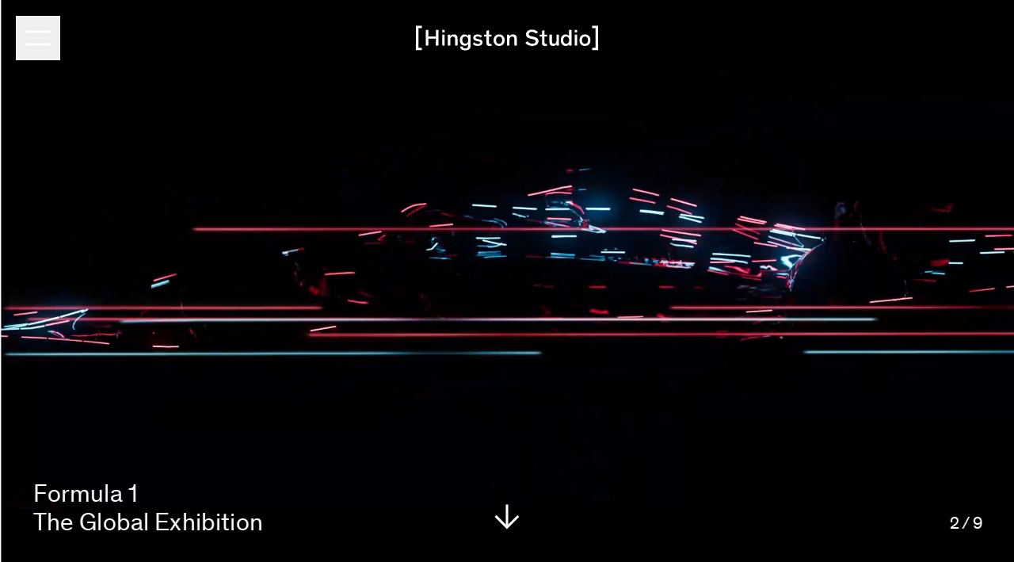

--- FILE ---
content_type: text/html; charset=utf-8
request_url: https://www.hingston.studio/
body_size: 11916
content:
<!DOCTYPE html><html><head><meta charSet="utf-8"/><meta name="viewport" content="width=device-width"/><meta name="google-site-verification" content="0fbEP7Gh-RVnsYfga-LU1LDK_gjWaMFRaASvEA7Pa-o"/><title>Hingston Studio | Motion, Design, Creative - London</title><meta name="title" content="Hingston Studio | Motion, Design, Creative - London"/><meta name="description" content="Welcome to Hingston. An independent studio, specialising in motion, design and creative direction."/><meta name="robots" content="index, follow"/><link rel="canonical" href="https://www.hingston.studio/index/"/><link rel="apple-touch-icon" sizes="180x180" href="/apple-touch-icon.png"/><link rel="icon" href="favicon.ico"/><link rel="icon" type="image/png" sizes="32x32" href="/favicon-32x32.png"/><link rel="icon" type="image/png" sizes="16x16" href="/favicon-16x16.png"/><link rel="icon" type="image/png" sizes="16x16" href="/favicon-16x16.png"/><link rel="manifest" href="/site.webmanifest"/><link rel="mask-icon" href="/safari-pinned-tab.svg" color="#000000"/><meta name="msapplication-TileColor" content="#000000"/><meta name="theme-color" content="#000000"/><meta property="og:url" content="https://www.hingston.studio/index/"/><meta property="og:locale" content="en_GB"/><meta property="og:type" content="website"/><meta property="og:site_name" content="Hingston Studio | Creative Agency, London"/><meta property="og:title" content="Hingston Studio | Motion, Design, Creative - London"/><meta property="og:description" content="Welcome to Hingston. An independent studio, specialising in motion, design and creative direction."/><meta property="og:image" content="/meta-image.png"/><meta name="next-head-count" content="24"/><link rel="preload" href="/_next/static/css/6190c909a05b725a.css" as="style"/><link rel="stylesheet" href="/_next/static/css/6190c909a05b725a.css" data-n-g=""/><noscript data-n-css=""></noscript><script defer="" nomodule="" src="/_next/static/chunks/polyfills-c67a75d1b6f99dc8.js"></script><script src="/_next/static/chunks/webpack-51665281f0ebf17f.js" defer=""></script><script src="/_next/static/chunks/framework-5f4595e5518b5600.js" defer=""></script><script src="/_next/static/chunks/main-2590531e4d2c30e3.js" defer=""></script><script src="/_next/static/chunks/pages/_app-b5f8ec8753830d26.js" defer=""></script><script src="/_next/static/chunks/145-b46d04238c53ec46.js" defer=""></script><script src="/_next/static/chunks/675-7905e94ef49780df.js" defer=""></script><script src="/_next/static/chunks/111-0ad5ad0681fdc10d.js" defer=""></script><script src="/_next/static/chunks/917-007ea55faf4bc427.js" defer=""></script><script src="/_next/static/chunks/678-eafa824e6000bb17.js" defer=""></script><script src="/_next/static/chunks/pages/index-f855f6ec8bb5c60b.js" defer=""></script><script src="/_next/static/ssPc4ieNCTkukK-kUnvaL/_buildManifest.js" defer=""></script><script src="/_next/static/ssPc4ieNCTkukK-kUnvaL/_ssgManifest.js" defer=""></script></head><body><div id="__next" data-reactroot=""><div id="menu-icon" class="fixed z-40 top-0 left-0 p-1.5 lg:p-5 transition-transform ease-in-out duration-500 antialiased"><button class="block p-3 text-hero-color" aria-label="Open Menu"><svg xmlns="http://www.w3.org/2000/svg" viewBox="0 0 24 24" class="stroke-current w-6 h-auto lg:w-8"><g fill="none" stroke-linecap="square" stroke-width="2.3"><path d="m1.5 6h21"></path><path d="m1.5 18h21"></path></g></svg></button></div><div id="layout" class="scrollSnap "><a class="sr-only" href="#main">Skip to main content</a><div class="flex flex-col min-h-screen overflow-x-hidden antialiased"><main id="main" class="w-full h-screen-js relative overflow-scroll-y overflow-x-hidden snap-y snap-mandatory"><header id="header" class="absolute z-30 inset-x-14 lg:inset-x-24 top-0"><div class="flex justify-center p-1.5 lg:p-5"><a class="block p-3 text-hero-color" href="/"><div class="lg:hidden"></div><div class="hidden lg:block"></div></a></div></header><div class="relative z-10 bg-white"><h1 class="sr-only">Hingston Studio</h1><section id="home-hero" class="snap-start"><div class="fade-in "><div class="w-full h-screen-js relative text-white"><div class="w-full h-screen-js"></div><div class="hidden xl:flex absolute z-10 inset-x-0 bottom-0 justify-center pb-10"><div class="arrow-down"></div></div></div></div></section><section id="home-vimeo" class="snap-start"><div class=""><div class="base-type-lg prose-max-width p-5 xl:p-10 relative opacity-100 transition-opacity duration-1000"><div class="mb-8 relative z-20"><div>Welcome to Hingston. An independent studio, specialising in motion, design and creative direction.<br />
<br />
Our diverse portfolio is the sum of 28 years in collaboration with some of the world’s most influential brands, artists and organisations, creating iconic work that endures the test of time.</div><p> </p><button><div class="link-underline"><span>Studio Reel</span></div></button></div></div><div class="opacity-0 hidden transition-opacity duration-300 flex items-center cursor-pointer"><div class="vimeo-responsive"></div><div class="z-50 absolute top-0 right-0 p-1.5 lg:p-5"><button class="block p-3" aria-label="Close Video"><svg xmlns="http://www.w3.org/2000/svg" viewBox="0 0 24 24" class="stroke-current w-6 h-auto lg:w-8"><g fill="none" stroke-linecap="square" stroke-width="2.3"><path d="m2 2 20 20"></path><path d="m2 22 20-20"></path></g></svg></button></div></div></div></section><section id="home-work" class="work-archive"><ul class="p-2.5 md:grid md:grid-cols-2 md:gap-2.5"><li class="mb-2.5 lg:mb-0"><a class="group block relative overflow-hidden" href="/work/ridley-scott-associates/"><div><div class="fade-in "><span style="box-sizing:border-box;display:block;overflow:hidden;width:initial;height:initial;background:none;opacity:1;border:0;margin:0;padding:0;position:relative"><span style="box-sizing:border-box;display:block;width:initial;height:initial;background:none;opacity:1;border:0;margin:0;padding:0;padding-top:56.25%"></span><img src="[data-uri]" decoding="async" data-nimg="responsive" style="position:absolute;top:0;left:0;bottom:0;right:0;box-sizing:border-box;padding:0;border:none;margin:auto;display:block;width:0;height:0;min-width:100%;max-width:100%;min-height:100%;max-height:100%"/><noscript><img sizes="100vw" srcSet="/_next/image/?url=https%3A%2F%2Fcms.hingston.net%2Fwp-content%2Fuploads%2F2024%2F02%2F240328_RSA_LOGO_ANIMATION_LOGO_SIZE.jpg&amp;w=640&amp;q=85 640w, /_next/image/?url=https%3A%2F%2Fcms.hingston.net%2Fwp-content%2Fuploads%2F2024%2F02%2F240328_RSA_LOGO_ANIMATION_LOGO_SIZE.jpg&amp;w=750&amp;q=85 750w, /_next/image/?url=https%3A%2F%2Fcms.hingston.net%2Fwp-content%2Fuploads%2F2024%2F02%2F240328_RSA_LOGO_ANIMATION_LOGO_SIZE.jpg&amp;w=828&amp;q=85 828w, /_next/image/?url=https%3A%2F%2Fcms.hingston.net%2Fwp-content%2Fuploads%2F2024%2F02%2F240328_RSA_LOGO_ANIMATION_LOGO_SIZE.jpg&amp;w=1080&amp;q=85 1080w, /_next/image/?url=https%3A%2F%2Fcms.hingston.net%2Fwp-content%2Fuploads%2F2024%2F02%2F240328_RSA_LOGO_ANIMATION_LOGO_SIZE.jpg&amp;w=1200&amp;q=85 1200w, /_next/image/?url=https%3A%2F%2Fcms.hingston.net%2Fwp-content%2Fuploads%2F2024%2F02%2F240328_RSA_LOGO_ANIMATION_LOGO_SIZE.jpg&amp;w=1920&amp;q=85 1920w, /_next/image/?url=https%3A%2F%2Fcms.hingston.net%2Fwp-content%2Fuploads%2F2024%2F02%2F240328_RSA_LOGO_ANIMATION_LOGO_SIZE.jpg&amp;w=2048&amp;q=85 2048w, /_next/image/?url=https%3A%2F%2Fcms.hingston.net%2Fwp-content%2Fuploads%2F2024%2F02%2F240328_RSA_LOGO_ANIMATION_LOGO_SIZE.jpg&amp;w=3840&amp;q=85 3840w" src="/_next/image/?url=https%3A%2F%2Fcms.hingston.net%2Fwp-content%2Fuploads%2F2024%2F02%2F240328_RSA_LOGO_ANIMATION_LOGO_SIZE.jpg&amp;w=3840&amp;q=85" decoding="async" data-nimg="responsive" style="position:absolute;top:0;left:0;bottom:0;right:0;box-sizing:border-box;padding:0;border:none;margin:auto;display:block;width:0;height:0;min-width:100%;max-width:100%;min-height:100%;max-height:100%" loading="lazy"/></noscript></span><div class="absolute inset-0 hidden lg:block opacity-0 group-hover:opacity-100"><video class="object-cover min-w-full min-h-full max-w-full max-h-full" playsinline="" loop="" muted=""><source src="https://cms.hingston.net/wp-content/uploads/2024/02/RSA_LOGO_ANIM_R2_03_26_HSWEB_240221_1101-1.mp4" type="video/mp4"/></video></div></div></div><div class="absolute inset-0 bg-black/55 text-white flex flex-col justify-end opacity-0 group-hover:opacity-100"><div class="base-type-lg px-2.5 pb-2 pt-3.5 xl:px-5 xl:pb-4.5 xl:pt-6"><div>Ridley Scott Associates</div><div>Defining the Next Chapter</div></div></div></a></li><li class="mb-2.5 lg:mb-0"><a class="group block relative overflow-hidden" href="/work/dezeen-awards-2024/"><div class="fade-in "><span style="box-sizing:border-box;display:block;overflow:hidden;width:initial;height:initial;background:none;opacity:1;border:0;margin:0;padding:0;position:relative"><span style="box-sizing:border-box;display:block;width:initial;height:initial;background:none;opacity:1;border:0;margin:0;padding:0;padding-top:56.25%"></span><img alt="" src="[data-uri]" decoding="async" data-nimg="responsive" style="position:absolute;top:0;left:0;bottom:0;right:0;box-sizing:border-box;padding:0;border:none;margin:auto;display:block;width:0;height:0;min-width:100%;max-width:100%;min-height:100%;max-height:100%"/><noscript><img alt="" sizes="100vw" srcSet="/_next/image/?url=https%3A%2F%2Fcms.hingston.net%2Fwp-content%2Fuploads%2F2024%2F12%2FDEZEEN_AWARDS_HINGSTON_STUDIO_02-1.jpg&amp;w=640&amp;q=85 640w, /_next/image/?url=https%3A%2F%2Fcms.hingston.net%2Fwp-content%2Fuploads%2F2024%2F12%2FDEZEEN_AWARDS_HINGSTON_STUDIO_02-1.jpg&amp;w=750&amp;q=85 750w, /_next/image/?url=https%3A%2F%2Fcms.hingston.net%2Fwp-content%2Fuploads%2F2024%2F12%2FDEZEEN_AWARDS_HINGSTON_STUDIO_02-1.jpg&amp;w=828&amp;q=85 828w, /_next/image/?url=https%3A%2F%2Fcms.hingston.net%2Fwp-content%2Fuploads%2F2024%2F12%2FDEZEEN_AWARDS_HINGSTON_STUDIO_02-1.jpg&amp;w=1080&amp;q=85 1080w, /_next/image/?url=https%3A%2F%2Fcms.hingston.net%2Fwp-content%2Fuploads%2F2024%2F12%2FDEZEEN_AWARDS_HINGSTON_STUDIO_02-1.jpg&amp;w=1200&amp;q=85 1200w, /_next/image/?url=https%3A%2F%2Fcms.hingston.net%2Fwp-content%2Fuploads%2F2024%2F12%2FDEZEEN_AWARDS_HINGSTON_STUDIO_02-1.jpg&amp;w=1920&amp;q=85 1920w, /_next/image/?url=https%3A%2F%2Fcms.hingston.net%2Fwp-content%2Fuploads%2F2024%2F12%2FDEZEEN_AWARDS_HINGSTON_STUDIO_02-1.jpg&amp;w=2048&amp;q=85 2048w, /_next/image/?url=https%3A%2F%2Fcms.hingston.net%2Fwp-content%2Fuploads%2F2024%2F12%2FDEZEEN_AWARDS_HINGSTON_STUDIO_02-1.jpg&amp;w=3840&amp;q=85 3840w" src="/_next/image/?url=https%3A%2F%2Fcms.hingston.net%2Fwp-content%2Fuploads%2F2024%2F12%2FDEZEEN_AWARDS_HINGSTON_STUDIO_02-1.jpg&amp;w=3840&amp;q=85" decoding="async" data-nimg="responsive" style="position:absolute;top:0;left:0;bottom:0;right:0;box-sizing:border-box;padding:0;border:none;margin:auto;display:block;width:0;height:0;min-width:100%;max-width:100%;min-height:100%;max-height:100%" loading="lazy"/></noscript></span></div><div class="absolute inset-0 bg-black/55 text-white flex flex-col justify-end opacity-0 group-hover:opacity-100"><div class="base-type-lg px-2.5 pb-2 pt-3.5 xl:px-5 xl:pb-4.5 xl:pt-6"><div>Dezeen Awards 2024</div><div>Creative Direction</div></div></div></a></li><li class="mb-2.5 lg:mb-0"><a class="group block relative overflow-hidden" href="/work/goldwin/"><div><div class="fade-in "><span style="box-sizing:border-box;display:block;overflow:hidden;width:initial;height:initial;background:none;opacity:1;border:0;margin:0;padding:0;position:relative"><span style="box-sizing:border-box;display:block;width:initial;height:initial;background:none;opacity:1;border:0;margin:0;padding:0;padding-top:56.25%"></span><img src="[data-uri]" decoding="async" data-nimg="responsive" style="position:absolute;top:0;left:0;bottom:0;right:0;box-sizing:border-box;padding:0;border:none;margin:auto;display:block;width:0;height:0;min-width:100%;max-width:100%;min-height:100%;max-height:100%"/><noscript><img sizes="100vw" srcSet="/_next/image/?url=https%3A%2F%2Fcms.hingston.net%2Fwp-content%2Fuploads%2F2019%2F02%2FGOLDWIN_PRODUCT_DETAIL_05.jpg&amp;w=640&amp;q=85 640w, /_next/image/?url=https%3A%2F%2Fcms.hingston.net%2Fwp-content%2Fuploads%2F2019%2F02%2FGOLDWIN_PRODUCT_DETAIL_05.jpg&amp;w=750&amp;q=85 750w, /_next/image/?url=https%3A%2F%2Fcms.hingston.net%2Fwp-content%2Fuploads%2F2019%2F02%2FGOLDWIN_PRODUCT_DETAIL_05.jpg&amp;w=828&amp;q=85 828w, /_next/image/?url=https%3A%2F%2Fcms.hingston.net%2Fwp-content%2Fuploads%2F2019%2F02%2FGOLDWIN_PRODUCT_DETAIL_05.jpg&amp;w=1080&amp;q=85 1080w, /_next/image/?url=https%3A%2F%2Fcms.hingston.net%2Fwp-content%2Fuploads%2F2019%2F02%2FGOLDWIN_PRODUCT_DETAIL_05.jpg&amp;w=1200&amp;q=85 1200w, /_next/image/?url=https%3A%2F%2Fcms.hingston.net%2Fwp-content%2Fuploads%2F2019%2F02%2FGOLDWIN_PRODUCT_DETAIL_05.jpg&amp;w=1920&amp;q=85 1920w, /_next/image/?url=https%3A%2F%2Fcms.hingston.net%2Fwp-content%2Fuploads%2F2019%2F02%2FGOLDWIN_PRODUCT_DETAIL_05.jpg&amp;w=2048&amp;q=85 2048w, /_next/image/?url=https%3A%2F%2Fcms.hingston.net%2Fwp-content%2Fuploads%2F2019%2F02%2FGOLDWIN_PRODUCT_DETAIL_05.jpg&amp;w=3840&amp;q=85 3840w" src="/_next/image/?url=https%3A%2F%2Fcms.hingston.net%2Fwp-content%2Fuploads%2F2019%2F02%2FGOLDWIN_PRODUCT_DETAIL_05.jpg&amp;w=3840&amp;q=85" decoding="async" data-nimg="responsive" style="position:absolute;top:0;left:0;bottom:0;right:0;box-sizing:border-box;padding:0;border:none;margin:auto;display:block;width:0;height:0;min-width:100%;max-width:100%;min-height:100%;max-height:100%" loading="lazy"/></noscript></span><div class="absolute inset-0 hidden lg:block opacity-0 group-hover:opacity-100"><video class="object-cover min-w-full min-h-full max-w-full max-h-full" playsinline="" loop="" muted=""><source src="https://cms.hingston.net/wp-content/uploads/2019/02/GOLDWIN_HEADER_220929_1425.mp4" type="video/mp4"/></video></div></div></div><div class="absolute inset-0 bg-black/55 text-white flex flex-col justify-end opacity-0 group-hover:opacity-100"><div class="base-type-lg px-2.5 pb-2 pt-3.5 xl:px-5 xl:pb-4.5 xl:pt-6"><div>Goldwin</div><div>Branding a Japanese Legacy</div></div></div></a></li><li class="mb-2.5 lg:mb-0"><a class="group block relative overflow-hidden" href="/work/frieze-connect/"><div><div class="fade-in "><span style="box-sizing:border-box;display:block;overflow:hidden;width:initial;height:initial;background:none;opacity:1;border:0;margin:0;padding:0;position:relative"><span style="box-sizing:border-box;display:block;width:initial;height:initial;background:none;opacity:1;border:0;margin:0;padding:0;padding-top:56.25%"></span><img src="[data-uri]" decoding="async" data-nimg="responsive" style="position:absolute;top:0;left:0;bottom:0;right:0;box-sizing:border-box;padding:0;border:none;margin:auto;display:block;width:0;height:0;min-width:100%;max-width:100%;min-height:100%;max-height:100%"/><noscript><img sizes="100vw" srcSet="/_next/image/?url=https%3A%2F%2Fcms.hingston.net%2Fwp-content%2Fuploads%2F2025%2F07%2FFRIEZE_CONNECT_ART_DIRECTION_HINGSTON_STUDIO_01.jpg&amp;w=640&amp;q=85 640w, /_next/image/?url=https%3A%2F%2Fcms.hingston.net%2Fwp-content%2Fuploads%2F2025%2F07%2FFRIEZE_CONNECT_ART_DIRECTION_HINGSTON_STUDIO_01.jpg&amp;w=750&amp;q=85 750w, /_next/image/?url=https%3A%2F%2Fcms.hingston.net%2Fwp-content%2Fuploads%2F2025%2F07%2FFRIEZE_CONNECT_ART_DIRECTION_HINGSTON_STUDIO_01.jpg&amp;w=828&amp;q=85 828w, /_next/image/?url=https%3A%2F%2Fcms.hingston.net%2Fwp-content%2Fuploads%2F2025%2F07%2FFRIEZE_CONNECT_ART_DIRECTION_HINGSTON_STUDIO_01.jpg&amp;w=1080&amp;q=85 1080w, /_next/image/?url=https%3A%2F%2Fcms.hingston.net%2Fwp-content%2Fuploads%2F2025%2F07%2FFRIEZE_CONNECT_ART_DIRECTION_HINGSTON_STUDIO_01.jpg&amp;w=1200&amp;q=85 1200w, /_next/image/?url=https%3A%2F%2Fcms.hingston.net%2Fwp-content%2Fuploads%2F2025%2F07%2FFRIEZE_CONNECT_ART_DIRECTION_HINGSTON_STUDIO_01.jpg&amp;w=1920&amp;q=85 1920w, /_next/image/?url=https%3A%2F%2Fcms.hingston.net%2Fwp-content%2Fuploads%2F2025%2F07%2FFRIEZE_CONNECT_ART_DIRECTION_HINGSTON_STUDIO_01.jpg&amp;w=2048&amp;q=85 2048w, /_next/image/?url=https%3A%2F%2Fcms.hingston.net%2Fwp-content%2Fuploads%2F2025%2F07%2FFRIEZE_CONNECT_ART_DIRECTION_HINGSTON_STUDIO_01.jpg&amp;w=3840&amp;q=85 3840w" src="/_next/image/?url=https%3A%2F%2Fcms.hingston.net%2Fwp-content%2Fuploads%2F2025%2F07%2FFRIEZE_CONNECT_ART_DIRECTION_HINGSTON_STUDIO_01.jpg&amp;w=3840&amp;q=85" decoding="async" data-nimg="responsive" style="position:absolute;top:0;left:0;bottom:0;right:0;box-sizing:border-box;padding:0;border:none;margin:auto;display:block;width:0;height:0;min-width:100%;max-width:100%;min-height:100%;max-height:100%" loading="lazy"/></noscript></span><div class="absolute inset-0 hidden lg:block opacity-0 group-hover:opacity-100"><video class="object-cover min-w-full min-h-full max-w-full max-h-full" playsinline="" loop="" muted=""><source src="https://cms.hingston.net/wp-content/uploads/2025/08/FRIEZE_HOMEPAGE_THUMB_HINGSTOIN_STUDIO.mp4" type="video/mp4"/></video></div></div></div><div class="absolute inset-0 bg-black/55 text-white flex flex-col justify-end opacity-0 group-hover:opacity-100"><div class="base-type-lg px-2.5 pb-2 pt-3.5 xl:px-5 xl:pb-4.5 xl:pt-6"><div>Frieze Connect</div><div>Branding a Cultural Community</div></div></div></a></li><li class="mb-2.5 lg:mb-0"><a class="group block relative overflow-hidden" href="/work/xo-art-series/"><div><div class="fade-in "><span style="box-sizing:border-box;display:block;overflow:hidden;width:initial;height:initial;background:none;opacity:1;border:0;margin:0;padding:0;position:relative"><span style="box-sizing:border-box;display:block;width:initial;height:initial;background:none;opacity:1;border:0;margin:0;padding:0;padding-top:56.25%"></span><img src="[data-uri]" decoding="async" data-nimg="responsive" style="position:absolute;top:0;left:0;bottom:0;right:0;box-sizing:border-box;padding:0;border:none;margin:auto;display:block;width:0;height:0;min-width:100%;max-width:100%;min-height:100%;max-height:100%"/><noscript><img sizes="100vw" srcSet="/_next/image/?url=https%3A%2F%2Fcms.hingston.net%2Fwp-content%2Fuploads%2F2024%2F08%2FXO_ART_SPHERE_HINGSTON_STUDIO_08.jpg&amp;w=640&amp;q=85 640w, /_next/image/?url=https%3A%2F%2Fcms.hingston.net%2Fwp-content%2Fuploads%2F2024%2F08%2FXO_ART_SPHERE_HINGSTON_STUDIO_08.jpg&amp;w=750&amp;q=85 750w, /_next/image/?url=https%3A%2F%2Fcms.hingston.net%2Fwp-content%2Fuploads%2F2024%2F08%2FXO_ART_SPHERE_HINGSTON_STUDIO_08.jpg&amp;w=828&amp;q=85 828w, /_next/image/?url=https%3A%2F%2Fcms.hingston.net%2Fwp-content%2Fuploads%2F2024%2F08%2FXO_ART_SPHERE_HINGSTON_STUDIO_08.jpg&amp;w=1080&amp;q=85 1080w, /_next/image/?url=https%3A%2F%2Fcms.hingston.net%2Fwp-content%2Fuploads%2F2024%2F08%2FXO_ART_SPHERE_HINGSTON_STUDIO_08.jpg&amp;w=1200&amp;q=85 1200w, /_next/image/?url=https%3A%2F%2Fcms.hingston.net%2Fwp-content%2Fuploads%2F2024%2F08%2FXO_ART_SPHERE_HINGSTON_STUDIO_08.jpg&amp;w=1920&amp;q=85 1920w, /_next/image/?url=https%3A%2F%2Fcms.hingston.net%2Fwp-content%2Fuploads%2F2024%2F08%2FXO_ART_SPHERE_HINGSTON_STUDIO_08.jpg&amp;w=2048&amp;q=85 2048w, /_next/image/?url=https%3A%2F%2Fcms.hingston.net%2Fwp-content%2Fuploads%2F2024%2F08%2FXO_ART_SPHERE_HINGSTON_STUDIO_08.jpg&amp;w=3840&amp;q=85 3840w" src="/_next/image/?url=https%3A%2F%2Fcms.hingston.net%2Fwp-content%2Fuploads%2F2024%2F08%2FXO_ART_SPHERE_HINGSTON_STUDIO_08.jpg&amp;w=3840&amp;q=85" decoding="async" data-nimg="responsive" style="position:absolute;top:0;left:0;bottom:0;right:0;box-sizing:border-box;padding:0;border:none;margin:auto;display:block;width:0;height:0;min-width:100%;max-width:100%;min-height:100%;max-height:100%" loading="lazy"/></noscript></span><div class="absolute inset-0 hidden lg:block opacity-0 group-hover:opacity-100"><video class="object-cover min-w-full min-h-full max-w-full max-h-full" playsinline="" loop="" muted=""><source src="https://cms.hingston.net/wp-content/uploads/2024/08/MSG_SPHERE_HEADER_V2_240920_1725.mp4" type="video/mp4"/></video></div></div></div><div class="absolute inset-0 bg-black/55 text-white flex flex-col justify-end opacity-0 group-hover:opacity-100"><div class="base-type-lg px-2.5 pb-2 pt-3.5 xl:px-5 xl:pb-4.5 xl:pt-6"><div>XO/Art Series</div><div>Sphere in Las Vegas</div></div></div></a></li><li class="mb-2.5 lg:mb-0"><a class="group block relative overflow-hidden" href="/work/rambert/"><div><div class="fade-in "><span style="box-sizing:border-box;display:block;overflow:hidden;width:initial;height:initial;background:none;opacity:1;border:0;margin:0;padding:0;position:relative"><span style="box-sizing:border-box;display:block;width:initial;height:initial;background:none;opacity:1;border:0;margin:0;padding:0;padding-top:56.25%"></span><img src="[data-uri]" decoding="async" data-nimg="responsive" style="position:absolute;top:0;left:0;bottom:0;right:0;box-sizing:border-box;padding:0;border:none;margin:auto;display:block;width:0;height:0;min-width:100%;max-width:100%;min-height:100%;max-height:100%"/><noscript><img sizes="100vw" srcSet="/_next/image/?url=https%3A%2F%2Fcms.hingston.net%2Fwp-content%2Fuploads%2F2025%2F02%2FRAMBERT_BRAND_IDENTITY_HINGSTON_STUDIO_THUMBNAIL_3.jpg&amp;w=640&amp;q=85 640w, /_next/image/?url=https%3A%2F%2Fcms.hingston.net%2Fwp-content%2Fuploads%2F2025%2F02%2FRAMBERT_BRAND_IDENTITY_HINGSTON_STUDIO_THUMBNAIL_3.jpg&amp;w=750&amp;q=85 750w, /_next/image/?url=https%3A%2F%2Fcms.hingston.net%2Fwp-content%2Fuploads%2F2025%2F02%2FRAMBERT_BRAND_IDENTITY_HINGSTON_STUDIO_THUMBNAIL_3.jpg&amp;w=828&amp;q=85 828w, /_next/image/?url=https%3A%2F%2Fcms.hingston.net%2Fwp-content%2Fuploads%2F2025%2F02%2FRAMBERT_BRAND_IDENTITY_HINGSTON_STUDIO_THUMBNAIL_3.jpg&amp;w=1080&amp;q=85 1080w, /_next/image/?url=https%3A%2F%2Fcms.hingston.net%2Fwp-content%2Fuploads%2F2025%2F02%2FRAMBERT_BRAND_IDENTITY_HINGSTON_STUDIO_THUMBNAIL_3.jpg&amp;w=1200&amp;q=85 1200w, /_next/image/?url=https%3A%2F%2Fcms.hingston.net%2Fwp-content%2Fuploads%2F2025%2F02%2FRAMBERT_BRAND_IDENTITY_HINGSTON_STUDIO_THUMBNAIL_3.jpg&amp;w=1920&amp;q=85 1920w, /_next/image/?url=https%3A%2F%2Fcms.hingston.net%2Fwp-content%2Fuploads%2F2025%2F02%2FRAMBERT_BRAND_IDENTITY_HINGSTON_STUDIO_THUMBNAIL_3.jpg&amp;w=2048&amp;q=85 2048w, /_next/image/?url=https%3A%2F%2Fcms.hingston.net%2Fwp-content%2Fuploads%2F2025%2F02%2FRAMBERT_BRAND_IDENTITY_HINGSTON_STUDIO_THUMBNAIL_3.jpg&amp;w=3840&amp;q=85 3840w" src="/_next/image/?url=https%3A%2F%2Fcms.hingston.net%2Fwp-content%2Fuploads%2F2025%2F02%2FRAMBERT_BRAND_IDENTITY_HINGSTON_STUDIO_THUMBNAIL_3.jpg&amp;w=3840&amp;q=85" decoding="async" data-nimg="responsive" style="position:absolute;top:0;left:0;bottom:0;right:0;box-sizing:border-box;padding:0;border:none;margin:auto;display:block;width:0;height:0;min-width:100%;max-width:100%;min-height:100%;max-height:100%" loading="lazy"/></noscript></span><div class="absolute inset-0 hidden lg:block opacity-0 group-hover:opacity-100"><video class="object-cover min-w-full min-h-full max-w-full max-h-full" playsinline="" loop="" muted=""><source src="https://cms.hingston.net/wp-content/uploads/2025/02/RAMBERT_HOMEPAGE_THUBM_241018_1003.mp4" type="video/mp4"/></video></div></div></div><div class="absolute inset-0 bg-black/55 text-white flex flex-col justify-end opacity-0 group-hover:opacity-100"><div class="base-type-lg px-2.5 pb-2 pt-3.5 xl:px-5 xl:pb-4.5 xl:pt-6"><div>Rambert</div><div>A Radical New Identity</div></div></div></a></li><li class="mb-2.5 lg:mb-0"><a class="group block relative overflow-hidden" href="/work/marina-abramovic-a-visual-biography/"><div class="fade-in "><span style="box-sizing:border-box;display:block;overflow:hidden;width:initial;height:initial;background:none;opacity:1;border:0;margin:0;padding:0;position:relative"><span style="box-sizing:border-box;display:block;width:initial;height:initial;background:none;opacity:1;border:0;margin:0;padding:0;padding-top:56.25%"></span><img alt="" src="[data-uri]" decoding="async" data-nimg="responsive" style="position:absolute;top:0;left:0;bottom:0;right:0;box-sizing:border-box;padding:0;border:none;margin:auto;display:block;width:0;height:0;min-width:100%;max-width:100%;min-height:100%;max-height:100%"/><noscript><img alt="" sizes="100vw" srcSet="/_next/image/?url=https%3A%2F%2Fcms.hingston.net%2Fwp-content%2Fuploads%2F2023%2F11%2FMARINA_ABRAMOVIC_DELUXE_EDITION_HINGSTON_STUDIO_THUMB.jpg&amp;w=640&amp;q=85 640w, /_next/image/?url=https%3A%2F%2Fcms.hingston.net%2Fwp-content%2Fuploads%2F2023%2F11%2FMARINA_ABRAMOVIC_DELUXE_EDITION_HINGSTON_STUDIO_THUMB.jpg&amp;w=750&amp;q=85 750w, /_next/image/?url=https%3A%2F%2Fcms.hingston.net%2Fwp-content%2Fuploads%2F2023%2F11%2FMARINA_ABRAMOVIC_DELUXE_EDITION_HINGSTON_STUDIO_THUMB.jpg&amp;w=828&amp;q=85 828w, /_next/image/?url=https%3A%2F%2Fcms.hingston.net%2Fwp-content%2Fuploads%2F2023%2F11%2FMARINA_ABRAMOVIC_DELUXE_EDITION_HINGSTON_STUDIO_THUMB.jpg&amp;w=1080&amp;q=85 1080w, /_next/image/?url=https%3A%2F%2Fcms.hingston.net%2Fwp-content%2Fuploads%2F2023%2F11%2FMARINA_ABRAMOVIC_DELUXE_EDITION_HINGSTON_STUDIO_THUMB.jpg&amp;w=1200&amp;q=85 1200w, /_next/image/?url=https%3A%2F%2Fcms.hingston.net%2Fwp-content%2Fuploads%2F2023%2F11%2FMARINA_ABRAMOVIC_DELUXE_EDITION_HINGSTON_STUDIO_THUMB.jpg&amp;w=1920&amp;q=85 1920w, /_next/image/?url=https%3A%2F%2Fcms.hingston.net%2Fwp-content%2Fuploads%2F2023%2F11%2FMARINA_ABRAMOVIC_DELUXE_EDITION_HINGSTON_STUDIO_THUMB.jpg&amp;w=2048&amp;q=85 2048w, /_next/image/?url=https%3A%2F%2Fcms.hingston.net%2Fwp-content%2Fuploads%2F2023%2F11%2FMARINA_ABRAMOVIC_DELUXE_EDITION_HINGSTON_STUDIO_THUMB.jpg&amp;w=3840&amp;q=85 3840w" src="/_next/image/?url=https%3A%2F%2Fcms.hingston.net%2Fwp-content%2Fuploads%2F2023%2F11%2FMARINA_ABRAMOVIC_DELUXE_EDITION_HINGSTON_STUDIO_THUMB.jpg&amp;w=3840&amp;q=85" decoding="async" data-nimg="responsive" style="position:absolute;top:0;left:0;bottom:0;right:0;box-sizing:border-box;padding:0;border:none;margin:auto;display:block;width:0;height:0;min-width:100%;max-width:100%;min-height:100%;max-height:100%" loading="lazy"/></noscript></span></div><div class="absolute inset-0 bg-black/55 text-white flex flex-col justify-end opacity-0 group-hover:opacity-100"><div class="base-type-lg px-2.5 pb-2 pt-3.5 xl:px-5 xl:pb-4.5 xl:pt-6"><div>Marina Abramović</div><div>A Visual Biography</div></div></div></a></li><li class="mb-2.5 lg:mb-0"><a class="group block relative overflow-hidden" href="/work/cork-street-galleries/"><div class="fade-in "><span style="box-sizing:border-box;display:block;overflow:hidden;width:initial;height:initial;background:none;opacity:1;border:0;margin:0;padding:0;position:relative"><span style="box-sizing:border-box;display:block;width:initial;height:initial;background:none;opacity:1;border:0;margin:0;padding:0;padding-top:56.25%"></span><img alt="" src="[data-uri]" decoding="async" data-nimg="responsive" style="position:absolute;top:0;left:0;bottom:0;right:0;box-sizing:border-box;padding:0;border:none;margin:auto;display:block;width:0;height:0;min-width:100%;max-width:100%;min-height:100%;max-height:100%"/><noscript><img alt="" sizes="100vw" srcSet="/_next/image/?url=https%3A%2F%2Fcms.hingston.net%2Fwp-content%2Fuploads%2F2026%2F01%2FCORK_STREET_GALLERIES_CATALOGUE_08_HINGSTON_STUDIO_01.jpg&amp;w=640&amp;q=85 640w, /_next/image/?url=https%3A%2F%2Fcms.hingston.net%2Fwp-content%2Fuploads%2F2026%2F01%2FCORK_STREET_GALLERIES_CATALOGUE_08_HINGSTON_STUDIO_01.jpg&amp;w=750&amp;q=85 750w, /_next/image/?url=https%3A%2F%2Fcms.hingston.net%2Fwp-content%2Fuploads%2F2026%2F01%2FCORK_STREET_GALLERIES_CATALOGUE_08_HINGSTON_STUDIO_01.jpg&amp;w=828&amp;q=85 828w, /_next/image/?url=https%3A%2F%2Fcms.hingston.net%2Fwp-content%2Fuploads%2F2026%2F01%2FCORK_STREET_GALLERIES_CATALOGUE_08_HINGSTON_STUDIO_01.jpg&amp;w=1080&amp;q=85 1080w, /_next/image/?url=https%3A%2F%2Fcms.hingston.net%2Fwp-content%2Fuploads%2F2026%2F01%2FCORK_STREET_GALLERIES_CATALOGUE_08_HINGSTON_STUDIO_01.jpg&amp;w=1200&amp;q=85 1200w, /_next/image/?url=https%3A%2F%2Fcms.hingston.net%2Fwp-content%2Fuploads%2F2026%2F01%2FCORK_STREET_GALLERIES_CATALOGUE_08_HINGSTON_STUDIO_01.jpg&amp;w=1920&amp;q=85 1920w, /_next/image/?url=https%3A%2F%2Fcms.hingston.net%2Fwp-content%2Fuploads%2F2026%2F01%2FCORK_STREET_GALLERIES_CATALOGUE_08_HINGSTON_STUDIO_01.jpg&amp;w=2048&amp;q=85 2048w, /_next/image/?url=https%3A%2F%2Fcms.hingston.net%2Fwp-content%2Fuploads%2F2026%2F01%2FCORK_STREET_GALLERIES_CATALOGUE_08_HINGSTON_STUDIO_01.jpg&amp;w=3840&amp;q=85 3840w" src="/_next/image/?url=https%3A%2F%2Fcms.hingston.net%2Fwp-content%2Fuploads%2F2026%2F01%2FCORK_STREET_GALLERIES_CATALOGUE_08_HINGSTON_STUDIO_01.jpg&amp;w=3840&amp;q=85" decoding="async" data-nimg="responsive" style="position:absolute;top:0;left:0;bottom:0;right:0;box-sizing:border-box;padding:0;border:none;margin:auto;display:block;width:0;height:0;min-width:100%;max-width:100%;min-height:100%;max-height:100%" loading="lazy"/></noscript></span></div><div class="absolute inset-0 bg-black/55 text-white flex flex-col justify-end opacity-0 group-hover:opacity-100"><div class="base-type-lg px-2.5 pb-2 pt-3.5 xl:px-5 xl:pb-4.5 xl:pt-6"><div>Cork Street Galleries</div><div>A Journal for Contemporary Art</div></div></div></a></li><li class="mb-2.5 lg:mb-0"><a class="group block relative overflow-hidden" href="/work/formula-1/"><div><div class="fade-in "><span style="box-sizing:border-box;display:block;overflow:hidden;width:initial;height:initial;background:none;opacity:1;border:0;margin:0;padding:0;position:relative"><span style="box-sizing:border-box;display:block;width:initial;height:initial;background:none;opacity:1;border:0;margin:0;padding:0;padding-top:56.25%"></span><img src="[data-uri]" decoding="async" data-nimg="responsive" style="position:absolute;top:0;left:0;bottom:0;right:0;box-sizing:border-box;padding:0;border:none;margin:auto;display:block;width:0;height:0;min-width:100%;max-width:100%;min-height:100%;max-height:100%"/><noscript><img sizes="100vw" srcSet="/_next/image/?url=https%3A%2F%2Fcms.hingston.net%2Fwp-content%2Fuploads%2F2022%2F12%2FFORMULA_1_THE_EXHIBITION_BRAND_IDENTITY_HINGSTON_STUDIO_11.png&amp;w=640&amp;q=85 640w, /_next/image/?url=https%3A%2F%2Fcms.hingston.net%2Fwp-content%2Fuploads%2F2022%2F12%2FFORMULA_1_THE_EXHIBITION_BRAND_IDENTITY_HINGSTON_STUDIO_11.png&amp;w=750&amp;q=85 750w, /_next/image/?url=https%3A%2F%2Fcms.hingston.net%2Fwp-content%2Fuploads%2F2022%2F12%2FFORMULA_1_THE_EXHIBITION_BRAND_IDENTITY_HINGSTON_STUDIO_11.png&amp;w=828&amp;q=85 828w, /_next/image/?url=https%3A%2F%2Fcms.hingston.net%2Fwp-content%2Fuploads%2F2022%2F12%2FFORMULA_1_THE_EXHIBITION_BRAND_IDENTITY_HINGSTON_STUDIO_11.png&amp;w=1080&amp;q=85 1080w, /_next/image/?url=https%3A%2F%2Fcms.hingston.net%2Fwp-content%2Fuploads%2F2022%2F12%2FFORMULA_1_THE_EXHIBITION_BRAND_IDENTITY_HINGSTON_STUDIO_11.png&amp;w=1200&amp;q=85 1200w, /_next/image/?url=https%3A%2F%2Fcms.hingston.net%2Fwp-content%2Fuploads%2F2022%2F12%2FFORMULA_1_THE_EXHIBITION_BRAND_IDENTITY_HINGSTON_STUDIO_11.png&amp;w=1920&amp;q=85 1920w, /_next/image/?url=https%3A%2F%2Fcms.hingston.net%2Fwp-content%2Fuploads%2F2022%2F12%2FFORMULA_1_THE_EXHIBITION_BRAND_IDENTITY_HINGSTON_STUDIO_11.png&amp;w=2048&amp;q=85 2048w, /_next/image/?url=https%3A%2F%2Fcms.hingston.net%2Fwp-content%2Fuploads%2F2022%2F12%2FFORMULA_1_THE_EXHIBITION_BRAND_IDENTITY_HINGSTON_STUDIO_11.png&amp;w=3840&amp;q=85 3840w" src="/_next/image/?url=https%3A%2F%2Fcms.hingston.net%2Fwp-content%2Fuploads%2F2022%2F12%2FFORMULA_1_THE_EXHIBITION_BRAND_IDENTITY_HINGSTON_STUDIO_11.png&amp;w=3840&amp;q=85" decoding="async" data-nimg="responsive" style="position:absolute;top:0;left:0;bottom:0;right:0;box-sizing:border-box;padding:0;border:none;margin:auto;display:block;width:0;height:0;min-width:100%;max-width:100%;min-height:100%;max-height:100%" loading="lazy"/></noscript></span><div class="absolute inset-0 hidden lg:block opacity-0 group-hover:opacity-100"><video class="object-cover min-w-full min-h-full max-w-full max-h-full" playsinline="" loop="" muted=""><source src="https://cms.hingston.net/wp-content/uploads/2022/12/f1_header_221213_1048.mp4-540p.mp4" type="video/mp4"/></video></div></div></div><div class="absolute inset-0 bg-black/55 text-white flex flex-col justify-end opacity-0 group-hover:opacity-100"><div class="base-type-lg px-2.5 pb-2 pt-3.5 xl:px-5 xl:pb-4.5 xl:pt-6"><div>Formula 1</div><div>The Global Exhibition</div></div></div></a></li><li class="mb-2.5 lg:mb-0"><a class="group block relative overflow-hidden" href="/work/sky-peacock/"><div><div class="fade-in "><span style="box-sizing:border-box;display:block;overflow:hidden;width:initial;height:initial;background:none;opacity:1;border:0;margin:0;padding:0;position:relative"><span style="box-sizing:border-box;display:block;width:initial;height:initial;background:none;opacity:1;border:0;margin:0;padding:0;padding-top:56.25%"></span><img src="[data-uri]" decoding="async" data-nimg="responsive" style="position:absolute;top:0;left:0;bottom:0;right:0;box-sizing:border-box;padding:0;border:none;margin:auto;display:block;width:0;height:0;min-width:100%;max-width:100%;min-height:100%;max-height:100%"/><noscript><img sizes="100vw" srcSet="/_next/image/?url=https%3A%2F%2Fcms.hingston.net%2Fwp-content%2Fuploads%2F2024%2F11%2FDOTJ_TITLES_BRAND_HINGSTON_STUDIO_17.jpg&amp;w=640&amp;q=85 640w, /_next/image/?url=https%3A%2F%2Fcms.hingston.net%2Fwp-content%2Fuploads%2F2024%2F11%2FDOTJ_TITLES_BRAND_HINGSTON_STUDIO_17.jpg&amp;w=750&amp;q=85 750w, /_next/image/?url=https%3A%2F%2Fcms.hingston.net%2Fwp-content%2Fuploads%2F2024%2F11%2FDOTJ_TITLES_BRAND_HINGSTON_STUDIO_17.jpg&amp;w=828&amp;q=85 828w, /_next/image/?url=https%3A%2F%2Fcms.hingston.net%2Fwp-content%2Fuploads%2F2024%2F11%2FDOTJ_TITLES_BRAND_HINGSTON_STUDIO_17.jpg&amp;w=1080&amp;q=85 1080w, /_next/image/?url=https%3A%2F%2Fcms.hingston.net%2Fwp-content%2Fuploads%2F2024%2F11%2FDOTJ_TITLES_BRAND_HINGSTON_STUDIO_17.jpg&amp;w=1200&amp;q=85 1200w, /_next/image/?url=https%3A%2F%2Fcms.hingston.net%2Fwp-content%2Fuploads%2F2024%2F11%2FDOTJ_TITLES_BRAND_HINGSTON_STUDIO_17.jpg&amp;w=1920&amp;q=85 1920w, /_next/image/?url=https%3A%2F%2Fcms.hingston.net%2Fwp-content%2Fuploads%2F2024%2F11%2FDOTJ_TITLES_BRAND_HINGSTON_STUDIO_17.jpg&amp;w=2048&amp;q=85 2048w, /_next/image/?url=https%3A%2F%2Fcms.hingston.net%2Fwp-content%2Fuploads%2F2024%2F11%2FDOTJ_TITLES_BRAND_HINGSTON_STUDIO_17.jpg&amp;w=3840&amp;q=85 3840w" src="/_next/image/?url=https%3A%2F%2Fcms.hingston.net%2Fwp-content%2Fuploads%2F2024%2F11%2FDOTJ_TITLES_BRAND_HINGSTON_STUDIO_17.jpg&amp;w=3840&amp;q=85" decoding="async" data-nimg="responsive" style="position:absolute;top:0;left:0;bottom:0;right:0;box-sizing:border-box;padding:0;border:none;margin:auto;display:block;width:0;height:0;min-width:100%;max-width:100%;min-height:100%;max-height:100%" loading="lazy"/></noscript></span><div class="absolute inset-0 hidden lg:block opacity-0 group-hover:opacity-100"><video class="object-cover min-w-full min-h-full max-w-full max-h-full" playsinline="" loop="" muted=""><source src="https://cms.hingston.net/wp-content/uploads/2024/11/DOTJ_THUMB_241129_1142.mp4" type="video/mp4"/></video></div></div></div><div class="absolute inset-0 bg-black/55 text-white flex flex-col justify-end opacity-0 group-hover:opacity-100"><div class="base-type-lg px-2.5 pb-2 pt-3.5 xl:px-5 xl:pb-4.5 xl:pt-6"><div>Sky &amp; Peacock</div><div>The Day of the Jackal</div></div></div></a></li><li class="mb-2.5 lg:mb-0"><a class="group block relative overflow-hidden" href="/work/va-fashioning-masculinities/"><div><div class="fade-in "><span style="box-sizing:border-box;display:block;overflow:hidden;width:initial;height:initial;background:none;opacity:1;border:0;margin:0;padding:0;position:relative"><span style="box-sizing:border-box;display:block;width:initial;height:initial;background:none;opacity:1;border:0;margin:0;padding:0;padding-top:56.25%"></span><img src="[data-uri]" decoding="async" data-nimg="responsive" style="position:absolute;top:0;left:0;bottom:0;right:0;box-sizing:border-box;padding:0;border:none;margin:auto;display:block;width:0;height:0;min-width:100%;max-width:100%;min-height:100%;max-height:100%"/><noscript><img sizes="100vw" srcSet="/_next/image/?url=https%3A%2F%2Fcms.hingston.net%2Fwp-content%2Fuploads%2F2022%2F04%2FVA_FASHIONING-MASCULINITIES_HINGSTON_STUDIO_01-2.jpg&amp;w=640&amp;q=85 640w, /_next/image/?url=https%3A%2F%2Fcms.hingston.net%2Fwp-content%2Fuploads%2F2022%2F04%2FVA_FASHIONING-MASCULINITIES_HINGSTON_STUDIO_01-2.jpg&amp;w=750&amp;q=85 750w, /_next/image/?url=https%3A%2F%2Fcms.hingston.net%2Fwp-content%2Fuploads%2F2022%2F04%2FVA_FASHIONING-MASCULINITIES_HINGSTON_STUDIO_01-2.jpg&amp;w=828&amp;q=85 828w, /_next/image/?url=https%3A%2F%2Fcms.hingston.net%2Fwp-content%2Fuploads%2F2022%2F04%2FVA_FASHIONING-MASCULINITIES_HINGSTON_STUDIO_01-2.jpg&amp;w=1080&amp;q=85 1080w, /_next/image/?url=https%3A%2F%2Fcms.hingston.net%2Fwp-content%2Fuploads%2F2022%2F04%2FVA_FASHIONING-MASCULINITIES_HINGSTON_STUDIO_01-2.jpg&amp;w=1200&amp;q=85 1200w, /_next/image/?url=https%3A%2F%2Fcms.hingston.net%2Fwp-content%2Fuploads%2F2022%2F04%2FVA_FASHIONING-MASCULINITIES_HINGSTON_STUDIO_01-2.jpg&amp;w=1920&amp;q=85 1920w, /_next/image/?url=https%3A%2F%2Fcms.hingston.net%2Fwp-content%2Fuploads%2F2022%2F04%2FVA_FASHIONING-MASCULINITIES_HINGSTON_STUDIO_01-2.jpg&amp;w=2048&amp;q=85 2048w, /_next/image/?url=https%3A%2F%2Fcms.hingston.net%2Fwp-content%2Fuploads%2F2022%2F04%2FVA_FASHIONING-MASCULINITIES_HINGSTON_STUDIO_01-2.jpg&amp;w=3840&amp;q=85 3840w" src="/_next/image/?url=https%3A%2F%2Fcms.hingston.net%2Fwp-content%2Fuploads%2F2022%2F04%2FVA_FASHIONING-MASCULINITIES_HINGSTON_STUDIO_01-2.jpg&amp;w=3840&amp;q=85" decoding="async" data-nimg="responsive" style="position:absolute;top:0;left:0;bottom:0;right:0;box-sizing:border-box;padding:0;border:none;margin:auto;display:block;width:0;height:0;min-width:100%;max-width:100%;min-height:100%;max-height:100%" loading="lazy"/></noscript></span><div class="absolute inset-0 hidden lg:block opacity-0 group-hover:opacity-100"><video class="object-cover min-w-full min-h-full max-w-full max-h-full" playsinline="" loop="" muted=""><source src="https://cms.hingston.net/wp-content/uploads/2022/04/VA_FASHIONING-MASCULINITIES_HINGSTON_STUDIO_01.mp4" type="video/mp4"/></video></div></div></div><div class="absolute inset-0 bg-black/55 text-white flex flex-col justify-end opacity-0 group-hover:opacity-100"><div class="base-type-lg px-2.5 pb-2 pt-3.5 xl:px-5 xl:pb-4.5 xl:pt-6"><div>Victoria &amp; Albert Museum</div><div>Celebrating the &#x27;Art of Menswear&#x27;</div></div></div></a></li><li class="mb-2.5 lg:mb-0"><a class="group block relative overflow-hidden" href="/work/kasabian/"><div><div class="fade-in "><span style="box-sizing:border-box;display:block;overflow:hidden;width:initial;height:initial;background:none;opacity:1;border:0;margin:0;padding:0;position:relative"><span style="box-sizing:border-box;display:block;width:initial;height:initial;background:none;opacity:1;border:0;margin:0;padding:0;padding-top:56.25%"></span><img src="[data-uri]" decoding="async" data-nimg="responsive" style="position:absolute;top:0;left:0;bottom:0;right:0;box-sizing:border-box;padding:0;border:none;margin:auto;display:block;width:0;height:0;min-width:100%;max-width:100%;min-height:100%;max-height:100%"/><noscript><img sizes="100vw" srcSet="/_next/image/?url=https%3A%2F%2Fcms.hingston.net%2Fwp-content%2Fuploads%2F2022%2F09%2FKASABIAN_THE_ALCHEMISTS_EUPHORIA_HINGSTON_STUDIO_20.jpg&amp;w=640&amp;q=85 640w, /_next/image/?url=https%3A%2F%2Fcms.hingston.net%2Fwp-content%2Fuploads%2F2022%2F09%2FKASABIAN_THE_ALCHEMISTS_EUPHORIA_HINGSTON_STUDIO_20.jpg&amp;w=750&amp;q=85 750w, /_next/image/?url=https%3A%2F%2Fcms.hingston.net%2Fwp-content%2Fuploads%2F2022%2F09%2FKASABIAN_THE_ALCHEMISTS_EUPHORIA_HINGSTON_STUDIO_20.jpg&amp;w=828&amp;q=85 828w, /_next/image/?url=https%3A%2F%2Fcms.hingston.net%2Fwp-content%2Fuploads%2F2022%2F09%2FKASABIAN_THE_ALCHEMISTS_EUPHORIA_HINGSTON_STUDIO_20.jpg&amp;w=1080&amp;q=85 1080w, /_next/image/?url=https%3A%2F%2Fcms.hingston.net%2Fwp-content%2Fuploads%2F2022%2F09%2FKASABIAN_THE_ALCHEMISTS_EUPHORIA_HINGSTON_STUDIO_20.jpg&amp;w=1200&amp;q=85 1200w, /_next/image/?url=https%3A%2F%2Fcms.hingston.net%2Fwp-content%2Fuploads%2F2022%2F09%2FKASABIAN_THE_ALCHEMISTS_EUPHORIA_HINGSTON_STUDIO_20.jpg&amp;w=1920&amp;q=85 1920w, /_next/image/?url=https%3A%2F%2Fcms.hingston.net%2Fwp-content%2Fuploads%2F2022%2F09%2FKASABIAN_THE_ALCHEMISTS_EUPHORIA_HINGSTON_STUDIO_20.jpg&amp;w=2048&amp;q=85 2048w, /_next/image/?url=https%3A%2F%2Fcms.hingston.net%2Fwp-content%2Fuploads%2F2022%2F09%2FKASABIAN_THE_ALCHEMISTS_EUPHORIA_HINGSTON_STUDIO_20.jpg&amp;w=3840&amp;q=85 3840w" src="/_next/image/?url=https%3A%2F%2Fcms.hingston.net%2Fwp-content%2Fuploads%2F2022%2F09%2FKASABIAN_THE_ALCHEMISTS_EUPHORIA_HINGSTON_STUDIO_20.jpg&amp;w=3840&amp;q=85" decoding="async" data-nimg="responsive" style="position:absolute;top:0;left:0;bottom:0;right:0;box-sizing:border-box;padding:0;border:none;margin:auto;display:block;width:0;height:0;min-width:100%;max-width:100%;min-height:100%;max-height:100%" loading="lazy"/></noscript></span><div class="absolute inset-0 hidden lg:block opacity-0 group-hover:opacity-100"><video class="object-cover min-w-full min-h-full max-w-full max-h-full" playsinline="" loop="" muted=""><source src="https://cms.hingston.net/wp-content/uploads/2022/09/KASABIAN_THUMB_221216_1732_S.mp4" type="video/mp4"/></video></div></div></div><div class="absolute inset-0 bg-black/55 text-white flex flex-col justify-end opacity-0 group-hover:opacity-100"><div class="base-type-lg px-2.5 pb-2 pt-3.5 xl:px-5 xl:pb-4.5 xl:pt-6"><div>Kasabian</div><div>The Alchemist&#x27;s Euphoria</div></div></div></a></li><li class="mb-2.5 lg:mb-0"><a class="group block relative overflow-hidden" href="/work/mas-des-infermieres/"><div><div class="fade-in "><span style="box-sizing:border-box;display:block;overflow:hidden;width:initial;height:initial;background:none;opacity:1;border:0;margin:0;padding:0;position:relative"><span style="box-sizing:border-box;display:block;width:initial;height:initial;background:none;opacity:1;border:0;margin:0;padding:0;padding-top:56.25%"></span><img src="[data-uri]" decoding="async" data-nimg="responsive" style="position:absolute;top:0;left:0;bottom:0;right:0;box-sizing:border-box;padding:0;border:none;margin:auto;display:block;width:0;height:0;min-width:100%;max-width:100%;min-height:100%;max-height:100%"/><noscript><img sizes="100vw" srcSet="/_next/image/?url=https%3A%2F%2Fcms.hingston.net%2Fwp-content%2Fuploads%2F2022%2F02%2FMAS_DES_INFERMIE%CC%80RES_BRAND_IDENTITY_HINGSTON_STUDIO_11.jpg&amp;w=640&amp;q=85 640w, /_next/image/?url=https%3A%2F%2Fcms.hingston.net%2Fwp-content%2Fuploads%2F2022%2F02%2FMAS_DES_INFERMIE%CC%80RES_BRAND_IDENTITY_HINGSTON_STUDIO_11.jpg&amp;w=750&amp;q=85 750w, /_next/image/?url=https%3A%2F%2Fcms.hingston.net%2Fwp-content%2Fuploads%2F2022%2F02%2FMAS_DES_INFERMIE%CC%80RES_BRAND_IDENTITY_HINGSTON_STUDIO_11.jpg&amp;w=828&amp;q=85 828w, /_next/image/?url=https%3A%2F%2Fcms.hingston.net%2Fwp-content%2Fuploads%2F2022%2F02%2FMAS_DES_INFERMIE%CC%80RES_BRAND_IDENTITY_HINGSTON_STUDIO_11.jpg&amp;w=1080&amp;q=85 1080w, /_next/image/?url=https%3A%2F%2Fcms.hingston.net%2Fwp-content%2Fuploads%2F2022%2F02%2FMAS_DES_INFERMIE%CC%80RES_BRAND_IDENTITY_HINGSTON_STUDIO_11.jpg&amp;w=1200&amp;q=85 1200w, /_next/image/?url=https%3A%2F%2Fcms.hingston.net%2Fwp-content%2Fuploads%2F2022%2F02%2FMAS_DES_INFERMIE%CC%80RES_BRAND_IDENTITY_HINGSTON_STUDIO_11.jpg&amp;w=1920&amp;q=85 1920w, /_next/image/?url=https%3A%2F%2Fcms.hingston.net%2Fwp-content%2Fuploads%2F2022%2F02%2FMAS_DES_INFERMIE%CC%80RES_BRAND_IDENTITY_HINGSTON_STUDIO_11.jpg&amp;w=2048&amp;q=85 2048w, /_next/image/?url=https%3A%2F%2Fcms.hingston.net%2Fwp-content%2Fuploads%2F2022%2F02%2FMAS_DES_INFERMIE%CC%80RES_BRAND_IDENTITY_HINGSTON_STUDIO_11.jpg&amp;w=3840&amp;q=85 3840w" src="/_next/image/?url=https%3A%2F%2Fcms.hingston.net%2Fwp-content%2Fuploads%2F2022%2F02%2FMAS_DES_INFERMIE%CC%80RES_BRAND_IDENTITY_HINGSTON_STUDIO_11.jpg&amp;w=3840&amp;q=85" decoding="async" data-nimg="responsive" style="position:absolute;top:0;left:0;bottom:0;right:0;box-sizing:border-box;padding:0;border:none;margin:auto;display:block;width:0;height:0;min-width:100%;max-width:100%;min-height:100%;max-height:100%" loading="lazy"/></noscript></span><div class="absolute inset-0 hidden lg:block opacity-0 group-hover:opacity-100"><video class="object-cover min-w-full min-h-full max-w-full max-h-full" playsinline="" loop="" muted=""><source src="https://cms.hingston.net/wp-content/uploads/2022/02/MAS_DES_INF_HEADER_220322.mp4.mp4" type="video/mp4"/></video></div></div></div><div class="absolute inset-0 bg-black/55 text-white flex flex-col justify-end opacity-0 group-hover:opacity-100"><div class="base-type-lg px-2.5 pb-2 pt-3.5 xl:px-5 xl:pb-4.5 xl:pt-6"><div>Mas des Infermières</div><div>Branding a Mythical Place </div></div></div></a></li><li class="mb-2.5 lg:mb-0"><a class="group block relative overflow-hidden" href="/work/house-of-rolls-royce/"><div class="fade-in "><span style="box-sizing:border-box;display:block;overflow:hidden;width:initial;height:initial;background:none;opacity:1;border:0;margin:0;padding:0;position:relative"><span style="box-sizing:border-box;display:block;width:initial;height:initial;background:none;opacity:1;border:0;margin:0;padding:0;padding-top:56.25%"></span><img alt="House Of Rolls Royce Design by Hingston Studio" src="[data-uri]" decoding="async" data-nimg="responsive" style="position:absolute;top:0;left:0;bottom:0;right:0;box-sizing:border-box;padding:0;border:none;margin:auto;display:block;width:0;height:0;min-width:100%;max-width:100%;min-height:100%;max-height:100%"/><noscript><img alt="House Of Rolls Royce Design by Hingston Studio" sizes="100vw" srcSet="/_next/image/?url=https%3A%2F%2Fcms.hingston.net%2Fwp-content%2Fuploads%2F2017%2F12%2FRolls_Royce_Hingston_Studio_The_Bespoke_Image_Hingston_Studio_Thumbnail-2.jpg&amp;w=640&amp;q=85 640w, /_next/image/?url=https%3A%2F%2Fcms.hingston.net%2Fwp-content%2Fuploads%2F2017%2F12%2FRolls_Royce_Hingston_Studio_The_Bespoke_Image_Hingston_Studio_Thumbnail-2.jpg&amp;w=750&amp;q=85 750w, /_next/image/?url=https%3A%2F%2Fcms.hingston.net%2Fwp-content%2Fuploads%2F2017%2F12%2FRolls_Royce_Hingston_Studio_The_Bespoke_Image_Hingston_Studio_Thumbnail-2.jpg&amp;w=828&amp;q=85 828w, /_next/image/?url=https%3A%2F%2Fcms.hingston.net%2Fwp-content%2Fuploads%2F2017%2F12%2FRolls_Royce_Hingston_Studio_The_Bespoke_Image_Hingston_Studio_Thumbnail-2.jpg&amp;w=1080&amp;q=85 1080w, /_next/image/?url=https%3A%2F%2Fcms.hingston.net%2Fwp-content%2Fuploads%2F2017%2F12%2FRolls_Royce_Hingston_Studio_The_Bespoke_Image_Hingston_Studio_Thumbnail-2.jpg&amp;w=1200&amp;q=85 1200w, /_next/image/?url=https%3A%2F%2Fcms.hingston.net%2Fwp-content%2Fuploads%2F2017%2F12%2FRolls_Royce_Hingston_Studio_The_Bespoke_Image_Hingston_Studio_Thumbnail-2.jpg&amp;w=1920&amp;q=85 1920w, /_next/image/?url=https%3A%2F%2Fcms.hingston.net%2Fwp-content%2Fuploads%2F2017%2F12%2FRolls_Royce_Hingston_Studio_The_Bespoke_Image_Hingston_Studio_Thumbnail-2.jpg&amp;w=2048&amp;q=85 2048w, /_next/image/?url=https%3A%2F%2Fcms.hingston.net%2Fwp-content%2Fuploads%2F2017%2F12%2FRolls_Royce_Hingston_Studio_The_Bespoke_Image_Hingston_Studio_Thumbnail-2.jpg&amp;w=3840&amp;q=85 3840w" src="/_next/image/?url=https%3A%2F%2Fcms.hingston.net%2Fwp-content%2Fuploads%2F2017%2F12%2FRolls_Royce_Hingston_Studio_The_Bespoke_Image_Hingston_Studio_Thumbnail-2.jpg&amp;w=3840&amp;q=85" decoding="async" data-nimg="responsive" style="position:absolute;top:0;left:0;bottom:0;right:0;box-sizing:border-box;padding:0;border:none;margin:auto;display:block;width:0;height:0;min-width:100%;max-width:100%;min-height:100%;max-height:100%" loading="lazy"/></noscript></span></div><div class="absolute inset-0 bg-black/55 text-white flex flex-col justify-end opacity-0 group-hover:opacity-100"><div class="base-type-lg px-2.5 pb-2 pt-3.5 xl:px-5 xl:pb-4.5 xl:pt-6"><div>House of Rolls-Royce</div><div>Reimagining the Spirit of Ecstasy</div></div></div></a></li><li class="mb-2.5 lg:mb-0"><a class="group block relative overflow-hidden" href="/work/veuve-clicquot/"><div><div class="fade-in "><span style="box-sizing:border-box;display:block;overflow:hidden;width:initial;height:initial;background:none;opacity:1;border:0;margin:0;padding:0;position:relative"><span style="box-sizing:border-box;display:block;width:initial;height:initial;background:none;opacity:1;border:0;margin:0;padding:0;padding-top:56.25%"></span><img src="[data-uri]" decoding="async" data-nimg="responsive" style="position:absolute;top:0;left:0;bottom:0;right:0;box-sizing:border-box;padding:0;border:none;margin:auto;display:block;width:0;height:0;min-width:100%;max-width:100%;min-height:100%;max-height:100%"/><noscript><img sizes="100vw" srcSet="/_next/image/?url=https%3A%2F%2Fcms.hingston.net%2Fwp-content%2Fuploads%2F2018%2F12%2FVEUVE_CLIQUOT_WIDOW_SERIES_CAMPAIGN_HINGSTON_STUDIO_25-1.webp&amp;w=640&amp;q=85 640w, /_next/image/?url=https%3A%2F%2Fcms.hingston.net%2Fwp-content%2Fuploads%2F2018%2F12%2FVEUVE_CLIQUOT_WIDOW_SERIES_CAMPAIGN_HINGSTON_STUDIO_25-1.webp&amp;w=750&amp;q=85 750w, /_next/image/?url=https%3A%2F%2Fcms.hingston.net%2Fwp-content%2Fuploads%2F2018%2F12%2FVEUVE_CLIQUOT_WIDOW_SERIES_CAMPAIGN_HINGSTON_STUDIO_25-1.webp&amp;w=828&amp;q=85 828w, /_next/image/?url=https%3A%2F%2Fcms.hingston.net%2Fwp-content%2Fuploads%2F2018%2F12%2FVEUVE_CLIQUOT_WIDOW_SERIES_CAMPAIGN_HINGSTON_STUDIO_25-1.webp&amp;w=1080&amp;q=85 1080w, /_next/image/?url=https%3A%2F%2Fcms.hingston.net%2Fwp-content%2Fuploads%2F2018%2F12%2FVEUVE_CLIQUOT_WIDOW_SERIES_CAMPAIGN_HINGSTON_STUDIO_25-1.webp&amp;w=1200&amp;q=85 1200w, /_next/image/?url=https%3A%2F%2Fcms.hingston.net%2Fwp-content%2Fuploads%2F2018%2F12%2FVEUVE_CLIQUOT_WIDOW_SERIES_CAMPAIGN_HINGSTON_STUDIO_25-1.webp&amp;w=1920&amp;q=85 1920w, /_next/image/?url=https%3A%2F%2Fcms.hingston.net%2Fwp-content%2Fuploads%2F2018%2F12%2FVEUVE_CLIQUOT_WIDOW_SERIES_CAMPAIGN_HINGSTON_STUDIO_25-1.webp&amp;w=2048&amp;q=85 2048w, /_next/image/?url=https%3A%2F%2Fcms.hingston.net%2Fwp-content%2Fuploads%2F2018%2F12%2FVEUVE_CLIQUOT_WIDOW_SERIES_CAMPAIGN_HINGSTON_STUDIO_25-1.webp&amp;w=3840&amp;q=85 3840w" src="/_next/image/?url=https%3A%2F%2Fcms.hingston.net%2Fwp-content%2Fuploads%2F2018%2F12%2FVEUVE_CLIQUOT_WIDOW_SERIES_CAMPAIGN_HINGSTON_STUDIO_25-1.webp&amp;w=3840&amp;q=85" decoding="async" data-nimg="responsive" style="position:absolute;top:0;left:0;bottom:0;right:0;box-sizing:border-box;padding:0;border:none;margin:auto;display:block;width:0;height:0;min-width:100%;max-width:100%;min-height:100%;max-height:100%" loading="lazy"/></noscript></span><div class="absolute inset-0 hidden lg:block opacity-0 group-hover:opacity-100"><video class="object-cover min-w-full min-h-full max-w-full max-h-full" playsinline="" loop="" muted=""><source src="https://cms.hingston.net/wp-content/uploads/2018/12/REBELS_THUMB-1.mp4" type="video/mp4"/></video></div></div></div><div class="absolute inset-0 bg-black/55 text-white flex flex-col justify-end opacity-0 group-hover:opacity-100"><div class="base-type-lg px-2.5 pb-2 pt-3.5 xl:px-5 xl:pb-4.5 xl:pt-6"><div>Veuve Clicquot</div><div>The Widow Series</div></div></div></a></li><li class="mb-2.5 lg:mb-0"><a class="group block relative overflow-hidden" href="/work/180-studios-uva-synchronicity/"><div><div class="fade-in "><span style="box-sizing:border-box;display:block;overflow:hidden;width:initial;height:initial;background:none;opacity:1;border:0;margin:0;padding:0;position:relative"><span style="box-sizing:border-box;display:block;width:initial;height:initial;background:none;opacity:1;border:0;margin:0;padding:0;padding-top:56.25%"></span><img src="[data-uri]" decoding="async" data-nimg="responsive" style="position:absolute;top:0;left:0;bottom:0;right:0;box-sizing:border-box;padding:0;border:none;margin:auto;display:block;width:0;height:0;min-width:100%;max-width:100%;min-height:100%;max-height:100%"/><noscript><img sizes="100vw" srcSet="/_next/image/?url=https%3A%2F%2Fcms.hingston.net%2Fwp-content%2Fuploads%2F2023%2F11%2FUVA_SYNCHRONICITY_180_STUDIOS_HINGSTON_STUDIO_18.jpg&amp;w=640&amp;q=85 640w, /_next/image/?url=https%3A%2F%2Fcms.hingston.net%2Fwp-content%2Fuploads%2F2023%2F11%2FUVA_SYNCHRONICITY_180_STUDIOS_HINGSTON_STUDIO_18.jpg&amp;w=750&amp;q=85 750w, /_next/image/?url=https%3A%2F%2Fcms.hingston.net%2Fwp-content%2Fuploads%2F2023%2F11%2FUVA_SYNCHRONICITY_180_STUDIOS_HINGSTON_STUDIO_18.jpg&amp;w=828&amp;q=85 828w, /_next/image/?url=https%3A%2F%2Fcms.hingston.net%2Fwp-content%2Fuploads%2F2023%2F11%2FUVA_SYNCHRONICITY_180_STUDIOS_HINGSTON_STUDIO_18.jpg&amp;w=1080&amp;q=85 1080w, /_next/image/?url=https%3A%2F%2Fcms.hingston.net%2Fwp-content%2Fuploads%2F2023%2F11%2FUVA_SYNCHRONICITY_180_STUDIOS_HINGSTON_STUDIO_18.jpg&amp;w=1200&amp;q=85 1200w, /_next/image/?url=https%3A%2F%2Fcms.hingston.net%2Fwp-content%2Fuploads%2F2023%2F11%2FUVA_SYNCHRONICITY_180_STUDIOS_HINGSTON_STUDIO_18.jpg&amp;w=1920&amp;q=85 1920w, /_next/image/?url=https%3A%2F%2Fcms.hingston.net%2Fwp-content%2Fuploads%2F2023%2F11%2FUVA_SYNCHRONICITY_180_STUDIOS_HINGSTON_STUDIO_18.jpg&amp;w=2048&amp;q=85 2048w, /_next/image/?url=https%3A%2F%2Fcms.hingston.net%2Fwp-content%2Fuploads%2F2023%2F11%2FUVA_SYNCHRONICITY_180_STUDIOS_HINGSTON_STUDIO_18.jpg&amp;w=3840&amp;q=85 3840w" src="/_next/image/?url=https%3A%2F%2Fcms.hingston.net%2Fwp-content%2Fuploads%2F2023%2F11%2FUVA_SYNCHRONICITY_180_STUDIOS_HINGSTON_STUDIO_18.jpg&amp;w=3840&amp;q=85" decoding="async" data-nimg="responsive" style="position:absolute;top:0;left:0;bottom:0;right:0;box-sizing:border-box;padding:0;border:none;margin:auto;display:block;width:0;height:0;min-width:100%;max-width:100%;min-height:100%;max-height:100%" loading="lazy"/></noscript></span><div class="absolute inset-0 hidden lg:block opacity-0 group-hover:opacity-100"><video class="object-cover min-w-full min-h-full max-w-full max-h-full" playsinline="" loop="" muted=""><source src="https://cms.hingston.net/wp-content/uploads/2023/11/180UVA_THUMB_231116_1408-540.mp4" type="video/mp4"/></video></div></div></div><div class="absolute inset-0 bg-black/55 text-white flex flex-col justify-end opacity-0 group-hover:opacity-100"><div class="base-type-lg px-2.5 pb-2 pt-3.5 xl:px-5 xl:pb-4.5 xl:pt-6"><div>180 Studios</div><div>UVA: Synchronicity</div></div></div></a></li><li class="mb-2.5 lg:mb-0"><a class="group block relative overflow-hidden" href="/work/serpentine-galleries/"><div><div class="fade-in "><span style="box-sizing:border-box;display:block;overflow:hidden;width:initial;height:initial;background:none;opacity:1;border:0;margin:0;padding:0;position:relative"><span style="box-sizing:border-box;display:block;width:initial;height:initial;background:none;opacity:1;border:0;margin:0;padding:0;padding-top:56.25%"></span><img src="[data-uri]" decoding="async" data-nimg="responsive" style="position:absolute;top:0;left:0;bottom:0;right:0;box-sizing:border-box;padding:0;border:none;margin:auto;display:block;width:0;height:0;min-width:100%;max-width:100%;min-height:100%;max-height:100%"/><noscript><img sizes="100vw" srcSet="/_next/image/?url=https%3A%2F%2Fcms.hingston.net%2Fwp-content%2Fuploads%2F2025%2F02%2FSERPENTINE_IDENTITY_HINGSTON_STUDIO_9-0-00-00-00.jpg&amp;w=640&amp;q=85 640w, /_next/image/?url=https%3A%2F%2Fcms.hingston.net%2Fwp-content%2Fuploads%2F2025%2F02%2FSERPENTINE_IDENTITY_HINGSTON_STUDIO_9-0-00-00-00.jpg&amp;w=750&amp;q=85 750w, /_next/image/?url=https%3A%2F%2Fcms.hingston.net%2Fwp-content%2Fuploads%2F2025%2F02%2FSERPENTINE_IDENTITY_HINGSTON_STUDIO_9-0-00-00-00.jpg&amp;w=828&amp;q=85 828w, /_next/image/?url=https%3A%2F%2Fcms.hingston.net%2Fwp-content%2Fuploads%2F2025%2F02%2FSERPENTINE_IDENTITY_HINGSTON_STUDIO_9-0-00-00-00.jpg&amp;w=1080&amp;q=85 1080w, /_next/image/?url=https%3A%2F%2Fcms.hingston.net%2Fwp-content%2Fuploads%2F2025%2F02%2FSERPENTINE_IDENTITY_HINGSTON_STUDIO_9-0-00-00-00.jpg&amp;w=1200&amp;q=85 1200w, /_next/image/?url=https%3A%2F%2Fcms.hingston.net%2Fwp-content%2Fuploads%2F2025%2F02%2FSERPENTINE_IDENTITY_HINGSTON_STUDIO_9-0-00-00-00.jpg&amp;w=1920&amp;q=85 1920w, /_next/image/?url=https%3A%2F%2Fcms.hingston.net%2Fwp-content%2Fuploads%2F2025%2F02%2FSERPENTINE_IDENTITY_HINGSTON_STUDIO_9-0-00-00-00.jpg&amp;w=2048&amp;q=85 2048w, /_next/image/?url=https%3A%2F%2Fcms.hingston.net%2Fwp-content%2Fuploads%2F2025%2F02%2FSERPENTINE_IDENTITY_HINGSTON_STUDIO_9-0-00-00-00.jpg&amp;w=3840&amp;q=85 3840w" src="/_next/image/?url=https%3A%2F%2Fcms.hingston.net%2Fwp-content%2Fuploads%2F2025%2F02%2FSERPENTINE_IDENTITY_HINGSTON_STUDIO_9-0-00-00-00.jpg&amp;w=3840&amp;q=85" decoding="async" data-nimg="responsive" style="position:absolute;top:0;left:0;bottom:0;right:0;box-sizing:border-box;padding:0;border:none;margin:auto;display:block;width:0;height:0;min-width:100%;max-width:100%;min-height:100%;max-height:100%" loading="lazy"/></noscript></span><div class="absolute inset-0 hidden lg:block opacity-0 group-hover:opacity-100"><video class="object-cover min-w-full min-h-full max-w-full max-h-full" playsinline="" loop="" muted=""><source src="https://cms.hingston.net/wp-content/uploads/2025/02/SERPENTINE_HOMEPAGE_THUMB_240213_1603.mp4" type="video/mp4"/></video></div></div></div><div class="absolute inset-0 bg-black/55 text-white flex flex-col justify-end opacity-0 group-hover:opacity-100"><div class="base-type-lg px-2.5 pb-2 pt-3.5 xl:px-5 xl:pb-4.5 xl:pt-6"><div>Serpentine Galleries</div><div>A Digital First Identity</div></div></div></a></li><li class="mb-2.5 lg:mb-0"><a class="group block relative overflow-hidden" href="/work/rolls-royce-motor-cars/"><div><div class="fade-in "><span style="box-sizing:border-box;display:block;overflow:hidden;width:initial;height:initial;background:none;opacity:1;border:0;margin:0;padding:0;position:relative"><span style="box-sizing:border-box;display:block;width:initial;height:initial;background:none;opacity:1;border:0;margin:0;padding:0;padding-top:56.25%"></span><img src="[data-uri]" decoding="async" data-nimg="responsive" style="position:absolute;top:0;left:0;bottom:0;right:0;box-sizing:border-box;padding:0;border:none;margin:auto;display:block;width:0;height:0;min-width:100%;max-width:100%;min-height:100%;max-height:100%"/><noscript><img sizes="100vw" srcSet="/_next/image/?url=https%3A%2F%2Fcms.hingston.net%2Fwp-content%2Fuploads%2F2018%2F08%2FRolls_Royce_C3_Thumbnail.jpg&amp;w=640&amp;q=85 640w, /_next/image/?url=https%3A%2F%2Fcms.hingston.net%2Fwp-content%2Fuploads%2F2018%2F08%2FRolls_Royce_C3_Thumbnail.jpg&amp;w=750&amp;q=85 750w, /_next/image/?url=https%3A%2F%2Fcms.hingston.net%2Fwp-content%2Fuploads%2F2018%2F08%2FRolls_Royce_C3_Thumbnail.jpg&amp;w=828&amp;q=85 828w, /_next/image/?url=https%3A%2F%2Fcms.hingston.net%2Fwp-content%2Fuploads%2F2018%2F08%2FRolls_Royce_C3_Thumbnail.jpg&amp;w=1080&amp;q=85 1080w, /_next/image/?url=https%3A%2F%2Fcms.hingston.net%2Fwp-content%2Fuploads%2F2018%2F08%2FRolls_Royce_C3_Thumbnail.jpg&amp;w=1200&amp;q=85 1200w, /_next/image/?url=https%3A%2F%2Fcms.hingston.net%2Fwp-content%2Fuploads%2F2018%2F08%2FRolls_Royce_C3_Thumbnail.jpg&amp;w=1920&amp;q=85 1920w, /_next/image/?url=https%3A%2F%2Fcms.hingston.net%2Fwp-content%2Fuploads%2F2018%2F08%2FRolls_Royce_C3_Thumbnail.jpg&amp;w=2048&amp;q=85 2048w, /_next/image/?url=https%3A%2F%2Fcms.hingston.net%2Fwp-content%2Fuploads%2F2018%2F08%2FRolls_Royce_C3_Thumbnail.jpg&amp;w=3840&amp;q=85 3840w" src="/_next/image/?url=https%3A%2F%2Fcms.hingston.net%2Fwp-content%2Fuploads%2F2018%2F08%2FRolls_Royce_C3_Thumbnail.jpg&amp;w=3840&amp;q=85" decoding="async" data-nimg="responsive" style="position:absolute;top:0;left:0;bottom:0;right:0;box-sizing:border-box;padding:0;border:none;margin:auto;display:block;width:0;height:0;min-width:100%;max-width:100%;min-height:100%;max-height:100%" loading="lazy"/></noscript></span><div class="absolute inset-0 hidden lg:block opacity-0 group-hover:opacity-100"><video class="object-cover min-w-full min-h-full max-w-full max-h-full" playsinline="" loop="" muted=""><source src="https://cms.hingston.net/wp-content/uploads/2018/08/RR_C3_03.mp4" type="video/mp4"/></video></div></div></div><div class="absolute inset-0 bg-black/55 text-white flex flex-col justify-end opacity-0 group-hover:opacity-100"><div class="base-type-lg px-2.5 pb-2 pt-3.5 xl:px-5 xl:pb-4.5 xl:pt-6"><div>Rolls-Royce Motor Cars</div><div>A Digital Brand Story</div></div></div></a></li><li class="mb-2.5 lg:mb-0"><a class="group block relative overflow-hidden" href="/work/hingston-studio-titles-reel/"><div><div class="fade-in "><span style="box-sizing:border-box;display:block;overflow:hidden;width:initial;height:initial;background:none;opacity:1;border:0;margin:0;padding:0;position:relative"><span style="box-sizing:border-box;display:block;width:initial;height:initial;background:none;opacity:1;border:0;margin:0;padding:0;padding-top:56.25%"></span><img src="[data-uri]" decoding="async" data-nimg="responsive" style="position:absolute;top:0;left:0;bottom:0;right:0;box-sizing:border-box;padding:0;border:none;margin:auto;display:block;width:0;height:0;min-width:100%;max-width:100%;min-height:100%;max-height:100%"/><noscript><img sizes="100vw" srcSet="/_next/image/?url=https%3A%2F%2Fcms.hingston.net%2Fwp-content%2Fuploads%2F2022%2F05%2FLIFE_AFTER_LIFE_TITLES_HINGSTON_STUDIO_11.jpg&amp;w=640&amp;q=85 640w, /_next/image/?url=https%3A%2F%2Fcms.hingston.net%2Fwp-content%2Fuploads%2F2022%2F05%2FLIFE_AFTER_LIFE_TITLES_HINGSTON_STUDIO_11.jpg&amp;w=750&amp;q=85 750w, /_next/image/?url=https%3A%2F%2Fcms.hingston.net%2Fwp-content%2Fuploads%2F2022%2F05%2FLIFE_AFTER_LIFE_TITLES_HINGSTON_STUDIO_11.jpg&amp;w=828&amp;q=85 828w, /_next/image/?url=https%3A%2F%2Fcms.hingston.net%2Fwp-content%2Fuploads%2F2022%2F05%2FLIFE_AFTER_LIFE_TITLES_HINGSTON_STUDIO_11.jpg&amp;w=1080&amp;q=85 1080w, /_next/image/?url=https%3A%2F%2Fcms.hingston.net%2Fwp-content%2Fuploads%2F2022%2F05%2FLIFE_AFTER_LIFE_TITLES_HINGSTON_STUDIO_11.jpg&amp;w=1200&amp;q=85 1200w, /_next/image/?url=https%3A%2F%2Fcms.hingston.net%2Fwp-content%2Fuploads%2F2022%2F05%2FLIFE_AFTER_LIFE_TITLES_HINGSTON_STUDIO_11.jpg&amp;w=1920&amp;q=85 1920w, /_next/image/?url=https%3A%2F%2Fcms.hingston.net%2Fwp-content%2Fuploads%2F2022%2F05%2FLIFE_AFTER_LIFE_TITLES_HINGSTON_STUDIO_11.jpg&amp;w=2048&amp;q=85 2048w, /_next/image/?url=https%3A%2F%2Fcms.hingston.net%2Fwp-content%2Fuploads%2F2022%2F05%2FLIFE_AFTER_LIFE_TITLES_HINGSTON_STUDIO_11.jpg&amp;w=3840&amp;q=85 3840w" src="/_next/image/?url=https%3A%2F%2Fcms.hingston.net%2Fwp-content%2Fuploads%2F2022%2F05%2FLIFE_AFTER_LIFE_TITLES_HINGSTON_STUDIO_11.jpg&amp;w=3840&amp;q=85" decoding="async" data-nimg="responsive" style="position:absolute;top:0;left:0;bottom:0;right:0;box-sizing:border-box;padding:0;border:none;margin:auto;display:block;width:0;height:0;min-width:100%;max-width:100%;min-height:100%;max-height:100%" loading="lazy"/></noscript></span><div class="absolute inset-0 hidden lg:block opacity-0 group-hover:opacity-100"><video class="object-cover min-w-full min-h-full max-w-full max-h-full" playsinline="" loop="" muted=""><source src="https://cms.hingston.net/wp-content/uploads/2017/12/motion_graphics_reel_header_220624_1157.mp4-720p.mp4" type="video/mp4"/></video></div></div></div><div class="absolute inset-0 bg-black/55 text-white flex flex-col justify-end opacity-0 group-hover:opacity-100"><div class="base-type-lg px-2.5 pb-2 pt-3.5 xl:px-5 xl:pb-4.5 xl:pt-6"><div>Hingston Studio</div><div>Titles Reel</div></div></div></a></li><li class="mb-2.5 lg:mb-0"><a class="group block relative overflow-hidden" href="/work/young-fathers-heavy-heavy/"><div class="fade-in "><span style="box-sizing:border-box;display:block;overflow:hidden;width:initial;height:initial;background:none;opacity:1;border:0;margin:0;padding:0;position:relative"><span style="box-sizing:border-box;display:block;width:initial;height:initial;background:none;opacity:1;border:0;margin:0;padding:0;padding-top:56.25%"></span><img alt="" src="[data-uri]" decoding="async" data-nimg="responsive" style="position:absolute;top:0;left:0;bottom:0;right:0;box-sizing:border-box;padding:0;border:none;margin:auto;display:block;width:0;height:0;min-width:100%;max-width:100%;min-height:100%;max-height:100%"/><noscript><img alt="" sizes="100vw" srcSet="/_next/image/?url=https%3A%2F%2Fcms.hingston.net%2Fwp-content%2Fuploads%2F2023%2F03%2FYF_HEAVY_HEAVY_ART_DIRECTION_HINGSTON_STUDIO_1.jpg&amp;w=640&amp;q=85 640w, /_next/image/?url=https%3A%2F%2Fcms.hingston.net%2Fwp-content%2Fuploads%2F2023%2F03%2FYF_HEAVY_HEAVY_ART_DIRECTION_HINGSTON_STUDIO_1.jpg&amp;w=750&amp;q=85 750w, /_next/image/?url=https%3A%2F%2Fcms.hingston.net%2Fwp-content%2Fuploads%2F2023%2F03%2FYF_HEAVY_HEAVY_ART_DIRECTION_HINGSTON_STUDIO_1.jpg&amp;w=828&amp;q=85 828w, /_next/image/?url=https%3A%2F%2Fcms.hingston.net%2Fwp-content%2Fuploads%2F2023%2F03%2FYF_HEAVY_HEAVY_ART_DIRECTION_HINGSTON_STUDIO_1.jpg&amp;w=1080&amp;q=85 1080w, /_next/image/?url=https%3A%2F%2Fcms.hingston.net%2Fwp-content%2Fuploads%2F2023%2F03%2FYF_HEAVY_HEAVY_ART_DIRECTION_HINGSTON_STUDIO_1.jpg&amp;w=1200&amp;q=85 1200w, /_next/image/?url=https%3A%2F%2Fcms.hingston.net%2Fwp-content%2Fuploads%2F2023%2F03%2FYF_HEAVY_HEAVY_ART_DIRECTION_HINGSTON_STUDIO_1.jpg&amp;w=1920&amp;q=85 1920w, /_next/image/?url=https%3A%2F%2Fcms.hingston.net%2Fwp-content%2Fuploads%2F2023%2F03%2FYF_HEAVY_HEAVY_ART_DIRECTION_HINGSTON_STUDIO_1.jpg&amp;w=2048&amp;q=85 2048w, /_next/image/?url=https%3A%2F%2Fcms.hingston.net%2Fwp-content%2Fuploads%2F2023%2F03%2FYF_HEAVY_HEAVY_ART_DIRECTION_HINGSTON_STUDIO_1.jpg&amp;w=3840&amp;q=85 3840w" src="/_next/image/?url=https%3A%2F%2Fcms.hingston.net%2Fwp-content%2Fuploads%2F2023%2F03%2FYF_HEAVY_HEAVY_ART_DIRECTION_HINGSTON_STUDIO_1.jpg&amp;w=3840&amp;q=85" decoding="async" data-nimg="responsive" style="position:absolute;top:0;left:0;bottom:0;right:0;box-sizing:border-box;padding:0;border:none;margin:auto;display:block;width:0;height:0;min-width:100%;max-width:100%;min-height:100%;max-height:100%" loading="lazy"/></noscript></span></div><div class="absolute inset-0 bg-black/55 text-white flex flex-col justify-end opacity-0 group-hover:opacity-100"><div class="base-type-lg px-2.5 pb-2 pt-3.5 xl:px-5 xl:pb-4.5 xl:pt-6"><div>Young Fathers</div><div>Heavy Heavy</div></div></div></a></li><li class="mb-2.5 lg:mb-0"><a class="group block relative overflow-hidden" href="/work/the-chemical-brothers-for-that-beautiful-feeling/"><div class="fade-in "><span style="box-sizing:border-box;display:block;overflow:hidden;width:initial;height:initial;background:none;opacity:1;border:0;margin:0;padding:0;position:relative"><span style="box-sizing:border-box;display:block;width:initial;height:initial;background:none;opacity:1;border:0;margin:0;padding:0;padding-top:56.25%"></span><img alt="" src="[data-uri]" decoding="async" data-nimg="responsive" style="position:absolute;top:0;left:0;bottom:0;right:0;box-sizing:border-box;padding:0;border:none;margin:auto;display:block;width:0;height:0;min-width:100%;max-width:100%;min-height:100%;max-height:100%"/><noscript><img alt="" sizes="100vw" srcSet="/_next/image/?url=https%3A%2F%2Fcms.hingston.net%2Fwp-content%2Fuploads%2F2023%2F09%2FCHEMICAL_BROTHERS_FOR_THAT_BEAUTIFUL_FEELING_HINGSTON_STUDIO_7.jpg&amp;w=640&amp;q=85 640w, /_next/image/?url=https%3A%2F%2Fcms.hingston.net%2Fwp-content%2Fuploads%2F2023%2F09%2FCHEMICAL_BROTHERS_FOR_THAT_BEAUTIFUL_FEELING_HINGSTON_STUDIO_7.jpg&amp;w=750&amp;q=85 750w, /_next/image/?url=https%3A%2F%2Fcms.hingston.net%2Fwp-content%2Fuploads%2F2023%2F09%2FCHEMICAL_BROTHERS_FOR_THAT_BEAUTIFUL_FEELING_HINGSTON_STUDIO_7.jpg&amp;w=828&amp;q=85 828w, /_next/image/?url=https%3A%2F%2Fcms.hingston.net%2Fwp-content%2Fuploads%2F2023%2F09%2FCHEMICAL_BROTHERS_FOR_THAT_BEAUTIFUL_FEELING_HINGSTON_STUDIO_7.jpg&amp;w=1080&amp;q=85 1080w, /_next/image/?url=https%3A%2F%2Fcms.hingston.net%2Fwp-content%2Fuploads%2F2023%2F09%2FCHEMICAL_BROTHERS_FOR_THAT_BEAUTIFUL_FEELING_HINGSTON_STUDIO_7.jpg&amp;w=1200&amp;q=85 1200w, /_next/image/?url=https%3A%2F%2Fcms.hingston.net%2Fwp-content%2Fuploads%2F2023%2F09%2FCHEMICAL_BROTHERS_FOR_THAT_BEAUTIFUL_FEELING_HINGSTON_STUDIO_7.jpg&amp;w=1920&amp;q=85 1920w, /_next/image/?url=https%3A%2F%2Fcms.hingston.net%2Fwp-content%2Fuploads%2F2023%2F09%2FCHEMICAL_BROTHERS_FOR_THAT_BEAUTIFUL_FEELING_HINGSTON_STUDIO_7.jpg&amp;w=2048&amp;q=85 2048w, /_next/image/?url=https%3A%2F%2Fcms.hingston.net%2Fwp-content%2Fuploads%2F2023%2F09%2FCHEMICAL_BROTHERS_FOR_THAT_BEAUTIFUL_FEELING_HINGSTON_STUDIO_7.jpg&amp;w=3840&amp;q=85 3840w" src="/_next/image/?url=https%3A%2F%2Fcms.hingston.net%2Fwp-content%2Fuploads%2F2023%2F09%2FCHEMICAL_BROTHERS_FOR_THAT_BEAUTIFUL_FEELING_HINGSTON_STUDIO_7.jpg&amp;w=3840&amp;q=85" decoding="async" data-nimg="responsive" style="position:absolute;top:0;left:0;bottom:0;right:0;box-sizing:border-box;padding:0;border:none;margin:auto;display:block;width:0;height:0;min-width:100%;max-width:100%;min-height:100%;max-height:100%" loading="lazy"/></noscript></span></div><div class="absolute inset-0 bg-black/55 text-white flex flex-col justify-end opacity-0 group-hover:opacity-100"><div class="base-type-lg px-2.5 pb-2 pt-3.5 xl:px-5 xl:pb-4.5 xl:pt-6"><div>The Chemical Brothers</div><div>For That Beautiful Feeling</div></div></div></a></li><li class="mb-2.5 lg:mb-0"><a class="group block relative overflow-hidden" href="/work/hingston-studio-3d-motion-reel/"><div><div class="fade-in "><span style="box-sizing:border-box;display:block;overflow:hidden;width:initial;height:initial;background:none;opacity:1;border:0;margin:0;padding:0;position:relative"><span style="box-sizing:border-box;display:block;width:initial;height:initial;background:none;opacity:1;border:0;margin:0;padding:0;padding-top:56.25%"></span><img src="[data-uri]" decoding="async" data-nimg="responsive" style="position:absolute;top:0;left:0;bottom:0;right:0;box-sizing:border-box;padding:0;border:none;margin:auto;display:block;width:0;height:0;min-width:100%;max-width:100%;min-height:100%;max-height:100%"/><noscript><img sizes="100vw" srcSet="/_next/image/?url=https%3A%2F%2Fcms.hingston.net%2Fwp-content%2Fuploads%2F2023%2F05%2FANNA_INTENTIONS_HINGSTON_STUDIO_6.jpg&amp;w=640&amp;q=85 640w, /_next/image/?url=https%3A%2F%2Fcms.hingston.net%2Fwp-content%2Fuploads%2F2023%2F05%2FANNA_INTENTIONS_HINGSTON_STUDIO_6.jpg&amp;w=750&amp;q=85 750w, /_next/image/?url=https%3A%2F%2Fcms.hingston.net%2Fwp-content%2Fuploads%2F2023%2F05%2FANNA_INTENTIONS_HINGSTON_STUDIO_6.jpg&amp;w=828&amp;q=85 828w, /_next/image/?url=https%3A%2F%2Fcms.hingston.net%2Fwp-content%2Fuploads%2F2023%2F05%2FANNA_INTENTIONS_HINGSTON_STUDIO_6.jpg&amp;w=1080&amp;q=85 1080w, /_next/image/?url=https%3A%2F%2Fcms.hingston.net%2Fwp-content%2Fuploads%2F2023%2F05%2FANNA_INTENTIONS_HINGSTON_STUDIO_6.jpg&amp;w=1200&amp;q=85 1200w, /_next/image/?url=https%3A%2F%2Fcms.hingston.net%2Fwp-content%2Fuploads%2F2023%2F05%2FANNA_INTENTIONS_HINGSTON_STUDIO_6.jpg&amp;w=1920&amp;q=85 1920w, /_next/image/?url=https%3A%2F%2Fcms.hingston.net%2Fwp-content%2Fuploads%2F2023%2F05%2FANNA_INTENTIONS_HINGSTON_STUDIO_6.jpg&amp;w=2048&amp;q=85 2048w, /_next/image/?url=https%3A%2F%2Fcms.hingston.net%2Fwp-content%2Fuploads%2F2023%2F05%2FANNA_INTENTIONS_HINGSTON_STUDIO_6.jpg&amp;w=3840&amp;q=85 3840w" src="/_next/image/?url=https%3A%2F%2Fcms.hingston.net%2Fwp-content%2Fuploads%2F2023%2F05%2FANNA_INTENTIONS_HINGSTON_STUDIO_6.jpg&amp;w=3840&amp;q=85" decoding="async" data-nimg="responsive" style="position:absolute;top:0;left:0;bottom:0;right:0;box-sizing:border-box;padding:0;border:none;margin:auto;display:block;width:0;height:0;min-width:100%;max-width:100%;min-height:100%;max-height:100%" loading="lazy"/></noscript></span><div class="absolute inset-0 hidden lg:block opacity-0 group-hover:opacity-100"><video class="object-cover min-w-full min-h-full max-w-full max-h-full" playsinline="" loop="" muted=""><source src="https://cms.hingston.net/wp-content/uploads/2023/05/3D_MOTION_REEL_HEADER_230526_1717.mp4" type="video/mp4"/></video></div></div></div><div class="absolute inset-0 bg-black/55 text-white flex flex-col justify-end opacity-0 group-hover:opacity-100"><div class="base-type-lg px-2.5 pb-2 pt-3.5 xl:px-5 xl:pb-4.5 xl:pt-6"><div>Hingston Studio</div><div>3D Motion Reel</div></div></div></a></li><li class="mb-2.5 lg:mb-0"><a class="group block relative overflow-hidden" href="/work/iwc-x-orlebar-brown/"><div><div class="fade-in "><span style="box-sizing:border-box;display:block;overflow:hidden;width:initial;height:initial;background:none;opacity:1;border:0;margin:0;padding:0;position:relative"><span style="box-sizing:border-box;display:block;width:initial;height:initial;background:none;opacity:1;border:0;margin:0;padding:0;padding-top:56.25%"></span><img src="[data-uri]" decoding="async" data-nimg="responsive" style="position:absolute;top:0;left:0;bottom:0;right:0;box-sizing:border-box;padding:0;border:none;margin:auto;display:block;width:0;height:0;min-width:100%;max-width:100%;min-height:100%;max-height:100%"/><noscript><img sizes="100vw" srcSet="/_next/image/?url=https%3A%2F%2Fcms.hingston.net%2Fwp-content%2Fuploads%2F2020%2F07%2FOBXIWC_HS_THUMB_STILL-1.jpg&amp;w=640&amp;q=85 640w, /_next/image/?url=https%3A%2F%2Fcms.hingston.net%2Fwp-content%2Fuploads%2F2020%2F07%2FOBXIWC_HS_THUMB_STILL-1.jpg&amp;w=750&amp;q=85 750w, /_next/image/?url=https%3A%2F%2Fcms.hingston.net%2Fwp-content%2Fuploads%2F2020%2F07%2FOBXIWC_HS_THUMB_STILL-1.jpg&amp;w=828&amp;q=85 828w, /_next/image/?url=https%3A%2F%2Fcms.hingston.net%2Fwp-content%2Fuploads%2F2020%2F07%2FOBXIWC_HS_THUMB_STILL-1.jpg&amp;w=1080&amp;q=85 1080w, /_next/image/?url=https%3A%2F%2Fcms.hingston.net%2Fwp-content%2Fuploads%2F2020%2F07%2FOBXIWC_HS_THUMB_STILL-1.jpg&amp;w=1200&amp;q=85 1200w, /_next/image/?url=https%3A%2F%2Fcms.hingston.net%2Fwp-content%2Fuploads%2F2020%2F07%2FOBXIWC_HS_THUMB_STILL-1.jpg&amp;w=1920&amp;q=85 1920w, /_next/image/?url=https%3A%2F%2Fcms.hingston.net%2Fwp-content%2Fuploads%2F2020%2F07%2FOBXIWC_HS_THUMB_STILL-1.jpg&amp;w=2048&amp;q=85 2048w, /_next/image/?url=https%3A%2F%2Fcms.hingston.net%2Fwp-content%2Fuploads%2F2020%2F07%2FOBXIWC_HS_THUMB_STILL-1.jpg&amp;w=3840&amp;q=85 3840w" src="/_next/image/?url=https%3A%2F%2Fcms.hingston.net%2Fwp-content%2Fuploads%2F2020%2F07%2FOBXIWC_HS_THUMB_STILL-1.jpg&amp;w=3840&amp;q=85" decoding="async" data-nimg="responsive" style="position:absolute;top:0;left:0;bottom:0;right:0;box-sizing:border-box;padding:0;border:none;margin:auto;display:block;width:0;height:0;min-width:100%;max-width:100%;min-height:100%;max-height:100%" loading="lazy"/></noscript></span><div class="absolute inset-0 hidden lg:block opacity-0 group-hover:opacity-100"><video class="object-cover min-w-full min-h-full max-w-full max-h-full" playsinline="" loop="" muted=""><source src="https://cms.hingston.net/wp-content/uploads/2020/07/OBXIWC_HS_THUMB_2_size.mp4" type="video/mp4"/></video></div></div></div><div class="absolute inset-0 bg-black/55 text-white flex flex-col justify-end opacity-0 group-hover:opacity-100"><div class="base-type-lg px-2.5 pb-2 pt-3.5 xl:px-5 xl:pb-4.5 xl:pt-6"><div>IWC x Orlebar Brown</div><div>A Unique Collaboration in Time</div></div></div></a></li><li class="mb-2.5 lg:mb-0"><a class="group block relative overflow-hidden" href="/work/va-alice/"><div><div class="fade-in "><span style="box-sizing:border-box;display:block;overflow:hidden;width:initial;height:initial;background:none;opacity:1;border:0;margin:0;padding:0;position:relative"><span style="box-sizing:border-box;display:block;width:initial;height:initial;background:none;opacity:1;border:0;margin:0;padding:0;padding-top:56.25%"></span><img src="[data-uri]" decoding="async" data-nimg="responsive" style="position:absolute;top:0;left:0;bottom:0;right:0;box-sizing:border-box;padding:0;border:none;margin:auto;display:block;width:0;height:0;min-width:100%;max-width:100%;min-height:100%;max-height:100%"/><noscript><img sizes="100vw" srcSet="/_next/image/?url=https%3A%2F%2Fcms.hingston.net%2Fwp-content%2Fuploads%2F2021%2F06%2FVA_CURIOUSER_AND_CURIOUSER_HINGSTON_STUDIO_1_%402X.jpg&amp;w=640&amp;q=85 640w, /_next/image/?url=https%3A%2F%2Fcms.hingston.net%2Fwp-content%2Fuploads%2F2021%2F06%2FVA_CURIOUSER_AND_CURIOUSER_HINGSTON_STUDIO_1_%402X.jpg&amp;w=750&amp;q=85 750w, /_next/image/?url=https%3A%2F%2Fcms.hingston.net%2Fwp-content%2Fuploads%2F2021%2F06%2FVA_CURIOUSER_AND_CURIOUSER_HINGSTON_STUDIO_1_%402X.jpg&amp;w=828&amp;q=85 828w, /_next/image/?url=https%3A%2F%2Fcms.hingston.net%2Fwp-content%2Fuploads%2F2021%2F06%2FVA_CURIOUSER_AND_CURIOUSER_HINGSTON_STUDIO_1_%402X.jpg&amp;w=1080&amp;q=85 1080w, /_next/image/?url=https%3A%2F%2Fcms.hingston.net%2Fwp-content%2Fuploads%2F2021%2F06%2FVA_CURIOUSER_AND_CURIOUSER_HINGSTON_STUDIO_1_%402X.jpg&amp;w=1200&amp;q=85 1200w, /_next/image/?url=https%3A%2F%2Fcms.hingston.net%2Fwp-content%2Fuploads%2F2021%2F06%2FVA_CURIOUSER_AND_CURIOUSER_HINGSTON_STUDIO_1_%402X.jpg&amp;w=1920&amp;q=85 1920w, /_next/image/?url=https%3A%2F%2Fcms.hingston.net%2Fwp-content%2Fuploads%2F2021%2F06%2FVA_CURIOUSER_AND_CURIOUSER_HINGSTON_STUDIO_1_%402X.jpg&amp;w=2048&amp;q=85 2048w, /_next/image/?url=https%3A%2F%2Fcms.hingston.net%2Fwp-content%2Fuploads%2F2021%2F06%2FVA_CURIOUSER_AND_CURIOUSER_HINGSTON_STUDIO_1_%402X.jpg&amp;w=3840&amp;q=85 3840w" src="/_next/image/?url=https%3A%2F%2Fcms.hingston.net%2Fwp-content%2Fuploads%2F2021%2F06%2FVA_CURIOUSER_AND_CURIOUSER_HINGSTON_STUDIO_1_%402X.jpg&amp;w=3840&amp;q=85" decoding="async" data-nimg="responsive" style="position:absolute;top:0;left:0;bottom:0;right:0;box-sizing:border-box;padding:0;border:none;margin:auto;display:block;width:0;height:0;min-width:100%;max-width:100%;min-height:100%;max-height:100%" loading="lazy"/></noscript></span><div class="absolute inset-0 hidden lg:block opacity-0 group-hover:opacity-100"><video class="object-cover min-w-full min-h-full max-w-full max-h-full" playsinline="" loop="" muted=""><source src="https://cms.hingston.net/wp-content/uploads/2021/06/VA_ALICE_WEBSITE_THUMB-1.mp4" type="video/mp4"/></video></div></div></div><div class="absolute inset-0 bg-black/55 text-white flex flex-col justify-end opacity-0 group-hover:opacity-100"><div class="base-type-lg px-2.5 pb-2 pt-3.5 xl:px-5 xl:pb-4.5 xl:pt-6"><div>Victoria &amp; Albert Museum</div><div>Alice: Curiouser &amp; Curiouser</div></div></div></a></li><li class="mb-2.5 lg:mb-0"><a class="group block relative overflow-hidden" href="/work/carnage/"><div class="fade-in "><span style="box-sizing:border-box;display:block;overflow:hidden;width:initial;height:initial;background:none;opacity:1;border:0;margin:0;padding:0;position:relative"><span style="box-sizing:border-box;display:block;width:initial;height:initial;background:none;opacity:1;border:0;margin:0;padding:0;padding-top:56.25%"></span><img alt="Record Sleeve of Nick Cave Carnage. Design by Hingston Studio, London" src="[data-uri]" decoding="async" data-nimg="responsive" style="position:absolute;top:0;left:0;bottom:0;right:0;box-sizing:border-box;padding:0;border:none;margin:auto;display:block;width:0;height:0;min-width:100%;max-width:100%;min-height:100%;max-height:100%"/><noscript><img alt="Record Sleeve of Nick Cave Carnage. Design by Hingston Studio, London" sizes="100vw" srcSet="/_next/image/?url=https%3A%2F%2Fcms.hingston.net%2Fwp-content%2Fuploads%2F2021%2F06%2FNC_CARNAGE_HINGSTON_STUDIO_2_%402X-1920x1080.jpg&amp;w=640&amp;q=85 640w, /_next/image/?url=https%3A%2F%2Fcms.hingston.net%2Fwp-content%2Fuploads%2F2021%2F06%2FNC_CARNAGE_HINGSTON_STUDIO_2_%402X-1920x1080.jpg&amp;w=750&amp;q=85 750w, /_next/image/?url=https%3A%2F%2Fcms.hingston.net%2Fwp-content%2Fuploads%2F2021%2F06%2FNC_CARNAGE_HINGSTON_STUDIO_2_%402X-1920x1080.jpg&amp;w=828&amp;q=85 828w, /_next/image/?url=https%3A%2F%2Fcms.hingston.net%2Fwp-content%2Fuploads%2F2021%2F06%2FNC_CARNAGE_HINGSTON_STUDIO_2_%402X-1920x1080.jpg&amp;w=1080&amp;q=85 1080w, /_next/image/?url=https%3A%2F%2Fcms.hingston.net%2Fwp-content%2Fuploads%2F2021%2F06%2FNC_CARNAGE_HINGSTON_STUDIO_2_%402X-1920x1080.jpg&amp;w=1200&amp;q=85 1200w, /_next/image/?url=https%3A%2F%2Fcms.hingston.net%2Fwp-content%2Fuploads%2F2021%2F06%2FNC_CARNAGE_HINGSTON_STUDIO_2_%402X-1920x1080.jpg&amp;w=1920&amp;q=85 1920w, /_next/image/?url=https%3A%2F%2Fcms.hingston.net%2Fwp-content%2Fuploads%2F2021%2F06%2FNC_CARNAGE_HINGSTON_STUDIO_2_%402X-1920x1080.jpg&amp;w=2048&amp;q=85 2048w, /_next/image/?url=https%3A%2F%2Fcms.hingston.net%2Fwp-content%2Fuploads%2F2021%2F06%2FNC_CARNAGE_HINGSTON_STUDIO_2_%402X-1920x1080.jpg&amp;w=3840&amp;q=85 3840w" src="/_next/image/?url=https%3A%2F%2Fcms.hingston.net%2Fwp-content%2Fuploads%2F2021%2F06%2FNC_CARNAGE_HINGSTON_STUDIO_2_%402X-1920x1080.jpg&amp;w=3840&amp;q=85" decoding="async" data-nimg="responsive" style="position:absolute;top:0;left:0;bottom:0;right:0;box-sizing:border-box;padding:0;border:none;margin:auto;display:block;width:0;height:0;min-width:100%;max-width:100%;min-height:100%;max-height:100%" loading="lazy"/></noscript></span></div><div class="absolute inset-0 bg-black/55 text-white flex flex-col justify-end opacity-0 group-hover:opacity-100"><div class="base-type-lg px-2.5 pb-2 pt-3.5 xl:px-5 xl:pb-4.5 xl:pt-6"><div>Nick Cave &amp; Warren Ellis</div><div>Carnage: Album Campaign </div></div></div></a></li><li class="mb-2.5 lg:mb-0"><a class="group block relative overflow-hidden" href="/work/orlebar-brown/"><div><div class="fade-in "><span style="box-sizing:border-box;display:block;overflow:hidden;width:initial;height:initial;background:none;opacity:1;border:0;margin:0;padding:0;position:relative"><span style="box-sizing:border-box;display:block;width:initial;height:initial;background:none;opacity:1;border:0;margin:0;padding:0;padding-top:56.25%"></span><img src="[data-uri]" decoding="async" data-nimg="responsive" style="position:absolute;top:0;left:0;bottom:0;right:0;box-sizing:border-box;padding:0;border:none;margin:auto;display:block;width:0;height:0;min-width:100%;max-width:100%;min-height:100%;max-height:100%"/><noscript><img sizes="100vw" srcSet="/_next/image/?url=https%3A%2F%2Fcms.hingston.net%2Fwp-content%2Fuploads%2F2017%2F12%2FOB_SUMMER_2020_THUMB.jpg&amp;w=640&amp;q=85 640w, /_next/image/?url=https%3A%2F%2Fcms.hingston.net%2Fwp-content%2Fuploads%2F2017%2F12%2FOB_SUMMER_2020_THUMB.jpg&amp;w=750&amp;q=85 750w, /_next/image/?url=https%3A%2F%2Fcms.hingston.net%2Fwp-content%2Fuploads%2F2017%2F12%2FOB_SUMMER_2020_THUMB.jpg&amp;w=828&amp;q=85 828w, /_next/image/?url=https%3A%2F%2Fcms.hingston.net%2Fwp-content%2Fuploads%2F2017%2F12%2FOB_SUMMER_2020_THUMB.jpg&amp;w=1080&amp;q=85 1080w, /_next/image/?url=https%3A%2F%2Fcms.hingston.net%2Fwp-content%2Fuploads%2F2017%2F12%2FOB_SUMMER_2020_THUMB.jpg&amp;w=1200&amp;q=85 1200w, /_next/image/?url=https%3A%2F%2Fcms.hingston.net%2Fwp-content%2Fuploads%2F2017%2F12%2FOB_SUMMER_2020_THUMB.jpg&amp;w=1920&amp;q=85 1920w, /_next/image/?url=https%3A%2F%2Fcms.hingston.net%2Fwp-content%2Fuploads%2F2017%2F12%2FOB_SUMMER_2020_THUMB.jpg&amp;w=2048&amp;q=85 2048w, /_next/image/?url=https%3A%2F%2Fcms.hingston.net%2Fwp-content%2Fuploads%2F2017%2F12%2FOB_SUMMER_2020_THUMB.jpg&amp;w=3840&amp;q=85 3840w" src="/_next/image/?url=https%3A%2F%2Fcms.hingston.net%2Fwp-content%2Fuploads%2F2017%2F12%2FOB_SUMMER_2020_THUMB.jpg&amp;w=3840&amp;q=85" decoding="async" data-nimg="responsive" style="position:absolute;top:0;left:0;bottom:0;right:0;box-sizing:border-box;padding:0;border:none;margin:auto;display:block;width:0;height:0;min-width:100%;max-width:100%;min-height:100%;max-height:100%" loading="lazy"/></noscript></span><div class="absolute inset-0 hidden lg:block opacity-0 group-hover:opacity-100"><video class="object-cover min-w-full min-h-full max-w-full max-h-full" playsinline="" loop="" muted=""><source src="https://cms.hingston.net/wp-content/uploads/2017/12/OB_2020_03.mp4" type="video/mp4"/></video></div></div></div><div class="absolute inset-0 bg-black/55 text-white flex flex-col justify-end opacity-0 group-hover:opacity-100"><div class="base-type-lg px-2.5 pb-2 pt-3.5 xl:px-5 xl:pb-4.5 xl:pt-6"><div>Orlebar Brown</div><div>A Tailored Approach to Film </div></div></div></a></li><li class="mb-2.5 lg:mb-0"><a class="group block relative overflow-hidden" href="/work/young-fathers-heavy-heavy-live/"><div><div class="fade-in "><span style="box-sizing:border-box;display:block;overflow:hidden;width:initial;height:initial;background:none;opacity:1;border:0;margin:0;padding:0;position:relative"><span style="box-sizing:border-box;display:block;width:initial;height:initial;background:none;opacity:1;border:0;margin:0;padding:0;padding-top:56.25%"></span><img src="[data-uri]" decoding="async" data-nimg="responsive" style="position:absolute;top:0;left:0;bottom:0;right:0;box-sizing:border-box;padding:0;border:none;margin:auto;display:block;width:0;height:0;min-width:100%;max-width:100%;min-height:100%;max-height:100%"/><noscript><img sizes="100vw" srcSet="/_next/image/?url=https%3A%2F%2Fcms.hingston.net%2Fwp-content%2Fuploads%2F2023%2F10%2FYF_HEAVY_HEAVY_LIVE_ART_DIRECTION_HINGSTON_STUDIO_05.jpg&amp;w=640&amp;q=85 640w, /_next/image/?url=https%3A%2F%2Fcms.hingston.net%2Fwp-content%2Fuploads%2F2023%2F10%2FYF_HEAVY_HEAVY_LIVE_ART_DIRECTION_HINGSTON_STUDIO_05.jpg&amp;w=750&amp;q=85 750w, /_next/image/?url=https%3A%2F%2Fcms.hingston.net%2Fwp-content%2Fuploads%2F2023%2F10%2FYF_HEAVY_HEAVY_LIVE_ART_DIRECTION_HINGSTON_STUDIO_05.jpg&amp;w=828&amp;q=85 828w, /_next/image/?url=https%3A%2F%2Fcms.hingston.net%2Fwp-content%2Fuploads%2F2023%2F10%2FYF_HEAVY_HEAVY_LIVE_ART_DIRECTION_HINGSTON_STUDIO_05.jpg&amp;w=1080&amp;q=85 1080w, /_next/image/?url=https%3A%2F%2Fcms.hingston.net%2Fwp-content%2Fuploads%2F2023%2F10%2FYF_HEAVY_HEAVY_LIVE_ART_DIRECTION_HINGSTON_STUDIO_05.jpg&amp;w=1200&amp;q=85 1200w, /_next/image/?url=https%3A%2F%2Fcms.hingston.net%2Fwp-content%2Fuploads%2F2023%2F10%2FYF_HEAVY_HEAVY_LIVE_ART_DIRECTION_HINGSTON_STUDIO_05.jpg&amp;w=1920&amp;q=85 1920w, /_next/image/?url=https%3A%2F%2Fcms.hingston.net%2Fwp-content%2Fuploads%2F2023%2F10%2FYF_HEAVY_HEAVY_LIVE_ART_DIRECTION_HINGSTON_STUDIO_05.jpg&amp;w=2048&amp;q=85 2048w, /_next/image/?url=https%3A%2F%2Fcms.hingston.net%2Fwp-content%2Fuploads%2F2023%2F10%2FYF_HEAVY_HEAVY_LIVE_ART_DIRECTION_HINGSTON_STUDIO_05.jpg&amp;w=3840&amp;q=85 3840w" src="/_next/image/?url=https%3A%2F%2Fcms.hingston.net%2Fwp-content%2Fuploads%2F2023%2F10%2FYF_HEAVY_HEAVY_LIVE_ART_DIRECTION_HINGSTON_STUDIO_05.jpg&amp;w=3840&amp;q=85" decoding="async" data-nimg="responsive" style="position:absolute;top:0;left:0;bottom:0;right:0;box-sizing:border-box;padding:0;border:none;margin:auto;display:block;width:0;height:0;min-width:100%;max-width:100%;min-height:100%;max-height:100%" loading="lazy"/></noscript></span><div class="absolute inset-0 hidden lg:block opacity-0 group-hover:opacity-100"><video class="object-cover min-w-full min-h-full max-w-full max-h-full" playsinline="" loop="" muted=""><source src="https://cms.hingston.net/wp-content/uploads/2023/10/YF_LIVE_THUMB_03_231116_1102-540.mp4" type="video/mp4"/></video></div></div></div><div class="absolute inset-0 bg-black/55 text-white flex flex-col justify-end opacity-0 group-hover:opacity-100"><div class="base-type-lg px-2.5 pb-2 pt-3.5 xl:px-5 xl:pb-4.5 xl:pt-6"><div>Young Fathers</div><div>Heavy Heavy (Live)</div></div></div></a></li></ul><div class="px-2.5"><div class="border-light border-t mt-12 mb-28"><div class="base-type-lg" style="padding-top:.5em"><a class="hover-underline" href="/work/"><span>View More Projects</span></a></div></div></div></section></div><div class="footer-spacer"></div><footer id="footer" class="fixed inset-x-0 bottom-0"><div class="px-2.5 pt-5"><div class="base-type-sm border-light border-t py-5 sm:flex sm:flex-row-reverse sm:gap-x-5 sm:justify-between" style="padding-top:1em;padding-bottom:1em"><ul class="sm:flex"><li class="sm:pl-5"><a href="https://www.instagram.com/hingstonstudio/" class="hover-underline"><span>Instagram</span></a></li><li class="sm:pl-5"><a href="https://x.com/hingstontom" class="hover-underline"><span>X</span></a></li><li class="sm:pl-5"><a href="https://uk.linkedin.com/company/hingston-studio" class="hover-underline"><span>LinkedIn</span></a></li><li class="sm:pl-5"><a href="https://www.imdb.com/name/nm2992012/" class="hover-underline"><span>IMDb</span></a></li></ul><div><br class="sm:hidden"/>© Hingston Studio <!-- -->2026</div></div></div></footer></main></div></div></div><script id="__NEXT_DATA__" type="application/json">{"props":{"pageProps":{"homePage":{"title":"Home","pageHome":{"heroTimer":4,"heroSlider":[{"title":"Frieze Connect","subtitle":"Branding a Cultural Community","relativeLink":"https://www.hingston.studio/work/frieze-connect/","mediaType":"vimeo","image":{"altText":"","sourceUrl":"https://cms.hingston.net/wp-content/uploads/2025/07/FRIEZE_CONNECT_ART_DIRECTION_HINGSTON_STUDIO_01.jpg"},"portraitImage":{"altText":"","sourceUrl":"https://cms.hingston.net/wp-content/uploads/2025/07/FRIEZE_CONNECT_ART_DIRECTION_HINGSTON_STUDIO_01.jpg"},"videoPoster":null,"videoFile":{"mediaItemUrl":"https://cms.hingston.net/wp-content/uploads/2025/06/F1_CAROUSEL_250327_1057.mp4"},"vimeo":"https://vimeo.com/1099955148"},{"title":"Formula 1","subtitle":"The Global Exhibition","relativeLink":"/work/formula-1/","mediaType":"video","image":{"altText":"","sourceUrl":"https://cms.hingston.net/wp-content/uploads/2023/10/MARINA_ABRAMOVIC_A_VISUAL_BIOGRAPHY_HINGSTON_STUDIO_01.jpg"},"portraitImage":{"altText":"","sourceUrl":"https://cms.hingston.net/wp-content/uploads/2023/10/MARINA_ABRAMOVIC_A_VISUAL_BIOGRAPHY_HINGSTON_STUDIO_01.jpg"},"videoPoster":null,"videoFile":{"mediaItemUrl":"https://cms.hingston.net/wp-content/uploads/2025/06/F1_CAROUSEL_250327_1057.mp4"},"vimeo":"https://vimeo.com/696487547"},{"title":"Goldwin","subtitle":"Branding a Japanese Legacy","relativeLink":"/work/goldwin/ ","mediaType":"video","image":{"altText":"","sourceUrl":"https://cms.hingston.net/wp-content/uploads/2023/10/MARINA_ABRAMOVIC_A_VISUAL_BIOGRAPHY_HINGSTON_STUDIO_01.jpg"},"portraitImage":{"altText":"","sourceUrl":"https://cms.hingston.net/wp-content/uploads/2023/10/MARINA_ABRAMOVIC_A_VISUAL_BIOGRAPHY_HINGSTON_STUDIO_01.jpg"},"videoPoster":null,"videoFile":{"mediaItemUrl":"https://cms.hingston.net/wp-content/uploads/2022/09/goldwin_header_220916_1602.mp4-1080p-1.mp4"},"vimeo":"https://vimeo.com/679111556"},{"title":"Cork Srreet Galleries","subtitle":"Celebrating 100 Years","relativeLink":"https://www.hingston.studio/work/cork-street-galleries/","mediaType":"image","image":{"altText":"","sourceUrl":"https://cms.hingston.net/wp-content/uploads/2026/01/CORK_STREET_GALLERIES_CATALOGUE_08_HINGSTON_STUDIO_01.jpg"},"portraitImage":{"altText":"","sourceUrl":"https://cms.hingston.net/wp-content/uploads/2026/01/CORK_STREET_GALLERIES_CATALOGUE_08_HINGSTON_STUDIO_01.jpg"},"videoPoster":null,"videoFile":{"mediaItemUrl":"https://cms.hingston.net/wp-content/uploads/2022/09/goldwin_header_220916_1602.mp4-1080p-1.mp4"},"vimeo":"https://vimeo.com/678283985"},{"title":"Ridley Scott Associates","subtitle":"Defining the Next Chapter","relativeLink":"/work/ridley-scott-associates/","mediaType":"video","image":{"altText":"","sourceUrl":"https://cms.hingston.net/wp-content/uploads/2023/09/CHEMICAL_BROTHERS_FOR_THAT_BEAUTIFUL_FEELING_HINGSTON_STUDIO_7.jpg"},"portraitImage":{"altText":"","sourceUrl":"https://cms.hingston.net/wp-content/uploads/2023/11/CHEMICAL_BROTHERS_FOR_THAT_BEAUTIFUL_FEELING_HINGSTON_STUDIO_7_PORTRAIT.jpg"},"videoPoster":null,"videoFile":{"mediaItemUrl":"https://cms.hingston.net/wp-content/uploads/2024/03/rsa_logo_anim_02_240226_1437-1080p.mp4"},"vimeo":"https://vimeo.com/678285429"},{"title":"Sky \u0026 Peacock","subtitle":"The Day of the Jackal","relativeLink":"/work/sky-peacock/","mediaType":"video","image":{"altText":"","sourceUrl":"https://cms.hingston.net/wp-content/uploads/2025/01/MARINA_SPECIAL_EDITION_06_01.jpg"},"portraitImage":{"altText":"","sourceUrl":"https://cms.hingston.net/wp-content/uploads/2025/01/MARINA_SPECIAL_EDITION_06_01.jpg"},"videoPoster":null,"videoFile":{"mediaItemUrl":"https://cms.hingston.net/wp-content/uploads/2024/12/DOTJ_HEADER_241203_1253.mp4"},"vimeo":null},{"title":"Sphere, Las Vegas","subtitle":"XO/Art Series","relativeLink":"/work/xo-art-series/","mediaType":"video","image":{"altText":"","sourceUrl":"https://cms.hingston.net/wp-content/uploads/2023/09/CHEMICAL_BROTHERS_FOR_THAT_BEAUTIFUL_FEELING_HINGSTON_STUDIO_7.jpg"},"portraitImage":{"altText":"","sourceUrl":"https://cms.hingston.net/wp-content/uploads/2023/11/CHEMICAL_BROTHERS_FOR_THAT_BEAUTIFUL_FEELING_HINGSTON_STUDIO_7_PORTRAIT.jpg"},"videoPoster":null,"videoFile":{"mediaItemUrl":"https://cms.hingston.net/wp-content/uploads/2024/08/MSG_SPHERE_HEADER_V2_240920_1103.mp4"},"vimeo":null},{"title":"The Chemical Brothers","subtitle":"For That Beautiful Feeling","relativeLink":"/work/the-chemical-brothers-for-that-beautiful-feeling/","mediaType":"image","image":{"altText":"","sourceUrl":"https://cms.hingston.net/wp-content/uploads/2023/09/CHEMICAL_BROTHERS_FOR_THAT_BEAUTIFUL_FEELING_HINGSTON_STUDIO_7.jpg"},"portraitImage":{"altText":"","sourceUrl":"https://cms.hingston.net/wp-content/uploads/2023/11/CHEMICAL_BROTHERS_FOR_THAT_BEAUTIFUL_FEELING_HINGSTON_STUDIO_7_PORTRAIT.jpg"},"videoPoster":null,"videoFile":{"mediaItemUrl":"https://cms.hingston.net/wp-content/uploads/2024/03/dm_sari_header_230516_1504-720p.mp4"},"vimeo":null},{"title":"Marina Abramović","subtitle":"A Visual Biography","relativeLink":"/work/marina-abramovic-a-visual-biography/","mediaType":"video","image":{"altText":"","sourceUrl":"https://cms.hingston.net/wp-content/uploads/2026/01/CORK_STREET_GALLERIES_CATALOGUE_08_HINGSTON_STUDIO_01.jpg"},"portraitImage":{"altText":"","sourceUrl":"https://cms.hingston.net/wp-content/uploads/2026/01/CORK_STREET_GALLERIES_CATALOGUE_08_HINGSTON_STUDIO_01.jpg"},"videoPoster":null,"videoFile":{"mediaItemUrl":"https://cms.hingston.net/wp-content/uploads/2025/03/MARINA_SPECIAL_EDITION_ANIM_01_COMP.mp4"},"vimeo":null}],"introText":"Welcome to Hingston. An independent studio, specialising in motion, design and creative direction.\u003cbr /\u003e\r\n\u003cbr /\u003e\r\nOur diverse portfolio is the sum of 28 years in collaboration with some of the world’s most influential brands, artists and organisations, creating iconic work that endures the test of time.","introButton":"Studio Reel","introVideo":null,"introVimeo":"https://vimeo.com/1072495762","selectedWorks":[{"slug":"ridley-scott-associates"},{"slug":"dezeen-awards-2024"},{"slug":"goldwin"},{"slug":"frieze-connect"},{"slug":"xo-art-series"},{"slug":"rambert"},{"slug":"marina-abramovic-a-visual-biography"},{"slug":"cork-street-galleries"},{"slug":"formula-1"},{"slug":"sky-peacock"},{"slug":"va-fashioning-masculinities"},{"slug":"kasabian"},{"slug":"mas-des-infermieres"},{"slug":"house-of-rolls-royce"},{"slug":"veuve-clicquot"},{"slug":"180-studios-uva-synchronicity"},{"slug":"serpentine-galleries"},{"slug":"rolls-royce-motor-cars"},{"slug":"hingston-studio-titles-reel"},{"slug":"young-fathers-heavy-heavy"},{"slug":"the-chemical-brothers-for-that-beautiful-feeling"},{"slug":"hingston-studio-3d-motion-reel"},{"slug":"iwc-x-orlebar-brown"},{"slug":"va-alice"},{"slug":"carnage"},{"slug":"orlebar-brown"},{"slug":"young-fathers-heavy-heavy-live"}],"workButton":"View More Projects"},"seoSettings":{"metaTitle":"Hingston Studio | Motion, Design, Creative - London","metaDescription":"Welcome to Hingston. An independent studio, specialising in motion, design and creative direction."}},"workArchive":[{"node":{"title":"Ridley Scott Associates","slug":"ridley-scott-associates","categories":{"nodes":[]},"postsWork":{"workThumbnailType":"video","workRetinaThumbnailImage":null,"workThumbnailImage":null,"workThumbnailVideo":{"mediaItemUrl":"https://cms.hingston.net/wp-content/uploads/2024/02/RSA_LOGO_ANIM_R2_03_26_HSWEB_240221_1101-1.mp4"},"workThumbnailVideoPlaceholder":{"sourceUrl":"https://cms.hingston.net/wp-content/uploads/2024/02/240328_RSA_LOGO_ANIMATION_LOGO_SIZE.jpg"},"workSubtitle":"Defining the Next Chapter","workCategorySectors":["arts-and-culture","film-and-broadcast"],"workCategoryDisciplines":["brand-identity","cgi-animation","film"]}}},{"node":{"title":"Dezeen Awards 2024","slug":"dezeen-awards-2024","categories":{"nodes":[]},"postsWork":{"workThumbnailType":"image","workRetinaThumbnailImage":{"altText":"","sourceUrl":"https://cms.hingston.net/wp-content/uploads/2024/12/DEZEEN_AWARDS_HINGSTON_STUDIO_02-1.jpg"},"workThumbnailImage":{"altText":"","sourceUrl":"https://cms.hingston.net/wp-content/uploads/2024/12/DEZEEN_AWARDS_HINGSTON_STUDIO_02-1.jpg"},"workThumbnailVideo":{"mediaItemUrl":"https://cms.hingston.net/wp-content/uploads/2024/02/RSA_LOGO_ANIM_R2_03_26_HSWEB_240221_1101-1.mp4"},"workThumbnailVideoPlaceholder":{"sourceUrl":"https://cms.hingston.net/wp-content/uploads/2024/02/240328_RSA_LOGO_ANIMATION_LOGO_SIZE.jpg"},"workSubtitle":"Creative Direction","workCategorySectors":["arts-and-culture","experiential"],"workCategoryDisciplines":["art-direction","environment"]}}},{"node":{"title":"Frieze Connect","slug":"frieze-connect","categories":{"nodes":[]},"postsWork":{"workThumbnailType":"video","workRetinaThumbnailImage":{"altText":"","sourceUrl":"https://cms.hingston.net/wp-content/uploads/2025/07/FRIEZE_CONNECT_ART_DIRECTION_HINGSTON_STUDIO_01.jpg"},"workThumbnailImage":{"altText":"","sourceUrl":"https://cms.hingston.net/wp-content/uploads/2025/07/FRIEZE_CONNECT_ART_DIRECTION_HINGSTON_STUDIO_01.jpg"},"workThumbnailVideo":{"mediaItemUrl":"https://cms.hingston.net/wp-content/uploads/2025/08/FRIEZE_HOMEPAGE_THUMB_HINGSTOIN_STUDIO.mp4"},"workThumbnailVideoPlaceholder":{"sourceUrl":"https://cms.hingston.net/wp-content/uploads/2025/07/FRIEZE_CONNECT_ART_DIRECTION_HINGSTON_STUDIO_01.jpg"},"workSubtitle":"Branding a Cultural Community","workCategorySectors":["automotive","experiential"],"workCategoryDisciplines":["art-direction","brand-identity","cgi-animation","digital-design","environment","exhibition-design","type-design"]}}},{"node":{"title":"Formula 1","slug":"formula-1","categories":{"nodes":[]},"postsWork":{"workThumbnailType":"video","workRetinaThumbnailImage":null,"workThumbnailImage":null,"workThumbnailVideo":{"mediaItemUrl":"https://cms.hingston.net/wp-content/uploads/2022/12/f1_header_221213_1048.mp4-540p.mp4"},"workThumbnailVideoPlaceholder":{"sourceUrl":"https://cms.hingston.net/wp-content/uploads/2022/12/FORMULA_1_THE_EXHIBITION_BRAND_IDENTITY_HINGSTON_STUDIO_11.png"},"workSubtitle":"The Global Exhibition","workCategorySectors":["automotive","experiential"],"workCategoryDisciplines":["art-direction","brand-identity","cgi-animation","digital-design","environment","exhibition-design","type-design"]}}},{"node":{"title":"XO/Art Series","slug":"xo-art-series","categories":{"nodes":[]},"postsWork":{"workThumbnailType":"video","workRetinaThumbnailImage":{"altText":"","sourceUrl":"https://cms.hingston.net/wp-content/uploads/2024/08/THE_SPHERE_IN_LAS_VEGAS_HINGSTON_STUDIO_02.jpg"},"workThumbnailImage":null,"workThumbnailVideo":{"mediaItemUrl":"https://cms.hingston.net/wp-content/uploads/2024/08/MSG_SPHERE_HEADER_V2_240920_1725.mp4"},"workThumbnailVideoPlaceholder":{"sourceUrl":"https://cms.hingston.net/wp-content/uploads/2024/08/XO_ART_SPHERE_HINGSTON_STUDIO_08.jpg"},"workSubtitle":"Sphere in Las Vegas","workCategorySectors":["arts-and-culture","architecture","experiential","technology"],"workCategoryDisciplines":["cgi-animation","environment"]}}},{"node":{"title":"Sky \u0026 Peacock","slug":"sky-peacock","categories":{"nodes":[]},"postsWork":{"workThumbnailType":"video","workRetinaThumbnailImage":null,"workThumbnailImage":null,"workThumbnailVideo":{"mediaItemUrl":"https://cms.hingston.net/wp-content/uploads/2024/11/DOTJ_THUMB_241129_1142.mp4"},"workThumbnailVideoPlaceholder":{"sourceUrl":"https://cms.hingston.net/wp-content/uploads/2024/11/DOTJ_TITLES_BRAND_HINGSTON_STUDIO_17.jpg"},"workSubtitle":"The Day of the Jackal","workCategorySectors":["film-and-broadcast"],"workCategoryDisciplines":["art-direction","brand-identity","cgi-animation","film"]}}},{"node":{"title":"Mas des Infermières","slug":"mas-des-infermieres","categories":{"nodes":[]},"postsWork":{"workThumbnailType":"video","workRetinaThumbnailImage":null,"workThumbnailImage":null,"workThumbnailVideo":{"mediaItemUrl":"https://cms.hingston.net/wp-content/uploads/2022/02/MAS_DES_INF_HEADER_220322.mp4.mp4"},"workThumbnailVideoPlaceholder":{"sourceUrl":"https://cms.hingston.net/wp-content/uploads/2022/02/MAS_DES_INFERMIÈRES_BRAND_IDENTITY_HINGSTON_STUDIO_11.jpg"},"workSubtitle":"Branding a Mythical Place ","workCategorySectors":["food-and-drink"],"workCategoryDisciplines":["art-direction","brand-identity","packaging","strategy","type-design","web-design"]}}},{"node":{"title":"Goldwin","slug":"goldwin","categories":{"nodes":[]},"postsWork":{"workThumbnailType":"video","workRetinaThumbnailImage":null,"workThumbnailImage":{"altText":"Goldwin Branding Design","sourceUrl":"https://cms.hingston.net/wp-content/uploads/2019/02/GOLDWIN_THUMBNAIL.jpg"},"workThumbnailVideo":{"mediaItemUrl":"https://cms.hingston.net/wp-content/uploads/2019/02/GOLDWIN_HEADER_220929_1425.mp4"},"workThumbnailVideoPlaceholder":{"sourceUrl":"https://cms.hingston.net/wp-content/uploads/2019/02/GOLDWIN_PRODUCT_DETAIL_05.jpg"},"workSubtitle":"Branding a Japanese Legacy","workCategorySectors":["fashion-and-beauty"],"workCategoryDisciplines":["brand-identity","packaging","type-design"]}}},{"node":{"title":"The Design Museum","slug":"the-design-museum-the-offbeat-sari","categories":{"nodes":[]},"postsWork":{"workThumbnailType":"video","workRetinaThumbnailImage":null,"workThumbnailImage":{"altText":"","sourceUrl":"https://cms.hingston.net/wp-content/uploads/2023/03/YF_HEAVY_HEAVY_ART_DIRECTION_HINGSTON_STUDIO_1.jpg"},"workThumbnailVideo":{"mediaItemUrl":"https://cms.hingston.net/wp-content/uploads/2023/05/dm_sari_header_230516_1504-540p.mp4"},"workThumbnailVideoPlaceholder":{"sourceUrl":"https://cms.hingston.net/wp-content/uploads/2023/05/THE_OFFBEAT_SARI_DESIGN_MUSEUM_HINGSTON_STUDIO_4.jpg"},"workSubtitle":"The Offbeat Sari","workCategorySectors":["arts-and-culture"],"workCategoryDisciplines":["art-direction","campaign","cgi-animation","environment","exhibition-design"]}}},{"node":{"title":"Young Fathers","slug":"young-fathers-heavy-heavy-live","categories":{"nodes":[]},"postsWork":{"workThumbnailType":"video","workRetinaThumbnailImage":null,"workThumbnailImage":null,"workThumbnailVideo":{"mediaItemUrl":"https://cms.hingston.net/wp-content/uploads/2023/10/YF_LIVE_THUMB_03_231116_1102-540.mp4"},"workThumbnailVideoPlaceholder":{"sourceUrl":"https://cms.hingston.net/wp-content/uploads/2023/10/YF_HEAVY_HEAVY_LIVE_ART_DIRECTION_HINGSTON_STUDIO_05.jpg"},"workSubtitle":"Heavy Heavy (Live)","workCategorySectors":["film-and-broadcast","music"],"workCategoryDisciplines":["campaign","film"]}}},{"node":{"title":"The Chemical Brothers","slug":"the-chemical-brothers-for-that-beautiful-feeling","categories":{"nodes":[]},"postsWork":{"workThumbnailType":"image","workRetinaThumbnailImage":{"altText":"","sourceUrl":"https://cms.hingston.net/wp-content/uploads/2023/09/CHEMICAL_BROTHERS_FOR_THAT_BEAUTIFUL_FEELING_HINGSTON_STUDIO_7.jpg"},"workThumbnailImage":{"altText":"","sourceUrl":"https://cms.hingston.net/wp-content/uploads/2023/09/CHEMICAL_BROTHERS_FOR_THAT_BEAUTIFUL_FEELING_HINGSTON_STUDIO_7.jpg"},"workThumbnailVideo":{"mediaItemUrl":"https://cms.hingston.net/wp-content/uploads/2018/02/young_fathers_cocoa_sugar_header_220221_1121.mp4-Original.mp4"},"workThumbnailVideoPlaceholder":{"sourceUrl":"https://cms.hingston.net/wp-content/uploads/2018/02/YOUNG_FATHERS_COCOA_SUGAR_CAMPAIGN_HINGSTON_STUDIO_5.jpg"},"workSubtitle":"For That Beautiful Feeling","workCategorySectors":["music"],"workCategoryDisciplines":["art-direction","campaign"]}}},{"node":{"title":"Victoria \u0026 Albert Museum","slug":"va-fashioning-masculinities","categories":{"nodes":[]},"postsWork":{"workThumbnailType":"video","workRetinaThumbnailImage":null,"workThumbnailImage":null,"workThumbnailVideo":{"mediaItemUrl":"https://cms.hingston.net/wp-content/uploads/2022/04/VA_FASHIONING-MASCULINITIES_HINGSTON_STUDIO_01.mp4"},"workThumbnailVideoPlaceholder":{"sourceUrl":"https://cms.hingston.net/wp-content/uploads/2022/04/VA_FASHIONING-MASCULINITIES_HINGSTON_STUDIO_01-2.jpg"},"workSubtitle":"Celebrating the 'Art of Menswear'","workCategorySectors":["arts-and-culture"],"workCategoryDisciplines":["art-direction","campaign","environment","exhibition-design","strategy","type-design"]}}},{"node":{"title":"180 Studios","slug":"180-studios-uva-synchronicity","categories":{"nodes":[]},"postsWork":{"workThumbnailType":"video","workRetinaThumbnailImage":null,"workThumbnailImage":null,"workThumbnailVideo":{"mediaItemUrl":"https://cms.hingston.net/wp-content/uploads/2023/11/180UVA_THUMB_231116_1408-540.mp4"},"workThumbnailVideoPlaceholder":{"sourceUrl":"https://cms.hingston.net/wp-content/uploads/2023/11/UVA_SYNCHRONICITY_180_STUDIOS_HINGSTON_STUDIO_18.jpg"},"workSubtitle":"UVA: Synchronicity","workCategorySectors":["experiential"],"workCategoryDisciplines":["brand-identity","environment","exhibition-design","type-design"]}}},{"node":{"title":"Rambert","slug":"rambert","categories":{"nodes":[]},"postsWork":{"workThumbnailType":"video","workRetinaThumbnailImage":null,"workThumbnailImage":null,"workThumbnailVideo":{"mediaItemUrl":"https://cms.hingston.net/wp-content/uploads/2025/02/RAMBERT_HOMEPAGE_THUBM_241018_1003.mp4"},"workThumbnailVideoPlaceholder":{"sourceUrl":"https://cms.hingston.net/wp-content/uploads/2025/02/RAMBERT_BRAND_IDENTITY_HINGSTON_STUDIO_THUMBNAIL_3.jpg"},"workSubtitle":"A Radical New Identity","workCategorySectors":["arts-and-culture"],"workCategoryDisciplines":["art-direction","brand-identity","campaign","cgi-animation","strategy","type-design"]}}},{"node":{"title":"Orlebar Brown","slug":"orlebar-brown","categories":{"nodes":[]},"postsWork":{"workThumbnailType":"video","workRetinaThumbnailImage":null,"workThumbnailImage":null,"workThumbnailVideo":{"mediaItemUrl":"https://cms.hingston.net/wp-content/uploads/2017/12/OB_2020_03.mp4"},"workThumbnailVideoPlaceholder":{"sourceUrl":"https://cms.hingston.net/wp-content/uploads/2017/12/OB_SUMMER_2020_THUMB.jpg"},"workSubtitle":"A Tailored Approach to Film ","workCategorySectors":["fashion-and-beauty","film-and-broadcast"],"workCategoryDisciplines":["art-direction","campaign","film"]}}},{"node":{"title":"Garry Fabian Miller","slug":"garry-fabian-miller","categories":{"nodes":[]},"postsWork":{"workThumbnailType":"image","workRetinaThumbnailImage":null,"workThumbnailImage":{"altText":"","sourceUrl":"https://cms.hingston.net/wp-content/uploads/2023/04/GARRY_FABIAN_MILLER_ADORE_EXHIBITION_HINGSTON_STUDIO_3.jpg"},"workThumbnailVideo":null,"workThumbnailVideoPlaceholder":{"sourceUrl":"https://cms.hingston.net/wp-content/uploads/2023/04/GARRY_FABIAN_MILLER_ADORE_EXHIBITION_HINGSTON_STUDIO_3.jpg"},"workSubtitle":"A Celebration of Light","workCategorySectors":["arts-and-culture"],"workCategoryDisciplines":["campaign","exhibition-design","publishing"]}}},{"node":{"title":"Marina Abramović","slug":"marina-abramovic-a-visual-biography","categories":{"nodes":[]},"postsWork":{"workThumbnailType":"image","workRetinaThumbnailImage":{"altText":"","sourceUrl":"https://cms.hingston.net/wp-content/uploads/2023/11/MARINA_ABRAMOVIC_DELUXE_EDITION_HINGSTON_STUDIO_THUMB.jpg"},"workThumbnailImage":null,"workThumbnailVideo":{"mediaItemUrl":"https://cms.hingston.net/wp-content/uploads/2025/03/MARINA_SPECIAL_EDITION_ANIM_01_COMP.mp4"},"workThumbnailVideoPlaceholder":{"sourceUrl":"https://cms.hingston.net/wp-content/uploads/2023/10/MARINA_ABRAMOVIC_A_VISUAL_BIOGRAPHY_HINGSTON_STUDIO_04.jpg"},"workSubtitle":"A Visual Biography","workCategorySectors":["arts-and-culture"],"workCategoryDisciplines":["publishing"]}}},{"node":{"title":"Young Fathers","slug":"young-fathers-heavy-heavy","categories":{"nodes":[]},"postsWork":{"workThumbnailType":"image","workRetinaThumbnailImage":null,"workThumbnailImage":{"altText":"","sourceUrl":"https://cms.hingston.net/wp-content/uploads/2023/03/YF_HEAVY_HEAVY_ART_DIRECTION_HINGSTON_STUDIO_1.jpg"},"workThumbnailVideo":null,"workThumbnailVideoPlaceholder":{"sourceUrl":"https://cms.hingston.net/wp-content/uploads/2023/03/YF_HEAVY_HEAVY_ART_DIRECTION_HINGSTON_STUDIO_1.jpg"},"workSubtitle":"Heavy Heavy","workCategorySectors":["music"],"workCategoryDisciplines":["art-direction","campaign"]}}},{"node":{"title":"Hingston Studio","slug":"hingston-studio-titles-reel","categories":{"nodes":[]},"postsWork":{"workThumbnailType":"video","workRetinaThumbnailImage":null,"workThumbnailImage":{"altText":"Hingston Studio Design Showreel","sourceUrl":"https://cms.hingston.net/wp-content/uploads/2017/12/SHOWREEL_THUMBNAIL-3.jpg"},"workThumbnailVideo":{"mediaItemUrl":"https://cms.hingston.net/wp-content/uploads/2017/12/motion_graphics_reel_header_220624_1157.mp4-720p.mp4"},"workThumbnailVideoPlaceholder":{"sourceUrl":"https://cms.hingston.net/wp-content/uploads/2022/05/LIFE_AFTER_LIFE_TITLES_HINGSTON_STUDIO_11.jpg"},"workSubtitle":"Titles Reel","workCategorySectors":["film-and-broadcast"],"workCategoryDisciplines":["cgi-animation","film"]}}},{"node":{"title":"Hingston Studio","slug":"hingston-studio-3d-motion-reel","categories":{"nodes":[]},"postsWork":{"workThumbnailType":"video","workRetinaThumbnailImage":null,"workThumbnailImage":null,"workThumbnailVideo":{"mediaItemUrl":"https://cms.hingston.net/wp-content/uploads/2023/05/3D_MOTION_REEL_HEADER_230526_1717.mp4"},"workThumbnailVideoPlaceholder":{"sourceUrl":"https://cms.hingston.net/wp-content/uploads/2023/05/ANNA_INTENTIONS_HINGSTON_STUDIO_6.jpg"},"workSubtitle":"3D Motion Reel","workCategorySectors":null,"workCategoryDisciplines":null}}},{"node":{"title":"Nick Cave \u0026 Warren Ellis","slug":"carnage","categories":{"nodes":[]},"postsWork":{"workThumbnailType":"image","workRetinaThumbnailImage":{"altText":"Record Sleeve of Nick Cave Carnage. Design by Hingston Studio, London","sourceUrl":"https://cms.hingston.net/wp-content/uploads/2021/06/NC_CARNAGE_HINGSTON_STUDIO_2_@2X-1920x1080.jpg"},"workThumbnailImage":{"altText":"","sourceUrl":"https://cms.hingston.net/wp-content/uploads/2021/06/NC_CARNAGE_HINGSTON_STUDIO_1_@1X-1.jpg"},"workThumbnailVideo":null,"workThumbnailVideoPlaceholder":null,"workSubtitle":"Carnage: Album Campaign ","workCategorySectors":["music"],"workCategoryDisciplines":["campaign"]}}},{"node":{"title":"Kasabian","slug":"kasabian","categories":{"nodes":[]},"postsWork":{"workThumbnailType":"video","workRetinaThumbnailImage":null,"workThumbnailImage":{"altText":"","sourceUrl":"https://cms.hingston.net/wp-content/uploads/2022/09/KASABIAN_THE_ALCHEMISTS_EUPHORIA_HINGSTON_STUDIO_20.jpg"},"workThumbnailVideo":{"mediaItemUrl":"https://cms.hingston.net/wp-content/uploads/2022/09/KASABIAN_THUMB_221216_1732_S.mp4"},"workThumbnailVideoPlaceholder":{"sourceUrl":"https://cms.hingston.net/wp-content/uploads/2022/09/KASABIAN_THE_ALCHEMISTS_EUPHORIA_HINGSTON_STUDIO_20.jpg"},"workSubtitle":"The Alchemist's Euphoria","workCategorySectors":["arts-and-culture","experiential","music","technology"],"workCategoryDisciplines":["art-direction","campaign","cgi-animation","environment","packaging","type-design"]}}},{"node":{"title":"Cyrano","slug":"cyrano","categories":{"nodes":[]},"postsWork":{"workThumbnailType":"video","workRetinaThumbnailImage":null,"workThumbnailImage":null,"workThumbnailVideo":{"mediaItemUrl":"https://cms.hingston.net/wp-content/uploads/2022/04/CYRANO_HOMEPAGE_THUMB_220408_0935.mp4.mp4"},"workThumbnailVideoPlaceholder":{"sourceUrl":"https://cms.hingston.net/wp-content/uploads/2022/04/CYRANO_TITLES_HINGSTON_STUDIO_10.jpg"},"workSubtitle":"End Title Sequence","workCategorySectors":["film-and-broadcast"],"workCategoryDisciplines":["cgi-animation","film","type-design"]}}},{"node":{"title":"Victoria \u0026 Albert Museum","slug":"va-alice","categories":{"nodes":[]},"postsWork":{"workThumbnailType":"video","workRetinaThumbnailImage":null,"workThumbnailImage":null,"workThumbnailVideo":{"mediaItemUrl":"https://cms.hingston.net/wp-content/uploads/2021/06/VA_ALICE_WEBSITE_THUMB-1.mp4"},"workThumbnailVideoPlaceholder":{"sourceUrl":"https://cms.hingston.net/wp-content/uploads/2021/06/VA_CURIOUSER_AND_CURIOUSER_HINGSTON_STUDIO_1_@2X.jpg"},"workSubtitle":"Alice: Curiouser \u0026 Curiouser","workCategorySectors":["arts-and-culture"],"workCategoryDisciplines":["campaign","cgi-animation","environment","exhibition-design","strategy","type-design"]}}},{"node":{"title":"House of Rolls-Royce","slug":"house-of-rolls-royce","categories":{"nodes":[]},"postsWork":{"workThumbnailType":"image","workRetinaThumbnailImage":null,"workThumbnailImage":{"altText":"House Of Rolls Royce Design by Hingston Studio","sourceUrl":"https://cms.hingston.net/wp-content/uploads/2017/12/Rolls_Royce_Hingston_Studio_The_Bespoke_Image_Hingston_Studio_Thumbnail-2.jpg"},"workThumbnailVideo":null,"workThumbnailVideoPlaceholder":null,"workSubtitle":"Reimagining the Spirit of Ecstasy","workCategorySectors":["automotive","technology"],"workCategoryDisciplines":["art-direction","campaign","strategy"]}}},{"node":{"title":"Rolls-Royce Motor Cars","slug":"rolls-royce-motor-cars","categories":{"nodes":[]},"postsWork":{"workThumbnailType":"video","workRetinaThumbnailImage":null,"workThumbnailImage":null,"workThumbnailVideo":{"mediaItemUrl":"https://cms.hingston.net/wp-content/uploads/2018/08/RR_C3_03.mp4"},"workThumbnailVideoPlaceholder":{"sourceUrl":"https://cms.hingston.net/wp-content/uploads/2018/08/Rolls_Royce_C3_Thumbnail.jpg"},"workSubtitle":"A Digital Brand Story","workCategorySectors":["automotive","film-and-broadcast","technology"],"workCategoryDisciplines":["art-direction","brand-identity","cgi-animation","digital-design","strategy"]}}},{"node":{"title":"Veuve Clicquot","slug":"veuve-clicquot","categories":{"nodes":[]},"postsWork":{"workThumbnailType":"video","workRetinaThumbnailImage":null,"workThumbnailImage":null,"workThumbnailVideo":{"mediaItemUrl":"https://cms.hingston.net/wp-content/uploads/2018/12/REBELS_THUMB-1.mp4"},"workThumbnailVideoPlaceholder":{"sourceUrl":"https://cms.hingston.net/wp-content/uploads/2018/12/VEUVE_CLIQUOT_WIDOW_SERIES_CAMPAIGN_HINGSTON_STUDIO_25-1.webp"},"workSubtitle":"The Widow Series","workCategorySectors":["arts-and-culture","experiential","fashion-and-beauty","food-and-drink","music","technology"],"workCategoryDisciplines":["art-direction","brand-identity","campaign","environment","exhibition-design"]}}},{"node":{"title":"Cork Street Galleries","slug":"cork-street-galleries","categories":{"nodes":[]},"postsWork":{"workThumbnailType":"image","workRetinaThumbnailImage":{"altText":"","sourceUrl":"https://cms.hingston.net/wp-content/uploads/2026/01/CORK_STREET_GALLERIES_CATALOGUE_08_HINGSTON_STUDIO_01.jpg"},"workThumbnailImage":null,"workThumbnailVideo":null,"workThumbnailVideoPlaceholder":null,"workSubtitle":"A Journal for Contemporary Art","workCategorySectors":["arts-and-culture","architecture"],"workCategoryDisciplines":["art-direction","brand-identity","publishing","strategy","type-design","web-design"]}}},{"node":{"title":"IWC x Orlebar Brown","slug":"iwc-x-orlebar-brown","categories":{"nodes":[]},"postsWork":{"workThumbnailType":"video","workRetinaThumbnailImage":null,"workThumbnailImage":null,"workThumbnailVideo":{"mediaItemUrl":"https://cms.hingston.net/wp-content/uploads/2020/07/OBXIWC_HS_THUMB_2_size.mp4"},"workThumbnailVideoPlaceholder":{"sourceUrl":"https://cms.hingston.net/wp-content/uploads/2020/07/OBXIWC_HS_THUMB_STILL-1.jpg"},"workSubtitle":"A Unique Collaboration in Time","workCategorySectors":["fashion-and-beauty","film-and-broadcast"],"workCategoryDisciplines":["art-direction","campaign","film"]}}},{"node":{"title":"Chemical Brothers","slug":"chemical-brothers","categories":{"nodes":[]},"postsWork":{"workThumbnailType":"image","workRetinaThumbnailImage":{"altText":"Record Sleeves for Chemical Brother Born In The Echoes. Campaign and Design by Hingston Studio, London","sourceUrl":"https://cms.hingston.net/wp-content/uploads/2017/12/Chemical_Brothers_Hingston_Studio_Born_In_The_Echoes_Print_Design.01-copy-1920x1080.jpg"},"workThumbnailImage":null,"workThumbnailVideo":null,"workThumbnailVideoPlaceholder":null,"workSubtitle":"Born In The Echoes","workCategorySectors":["music"],"workCategoryDisciplines":["campaign"]}}},{"node":{"title":"Young Fathers","slug":"young-fathers","categories":{"nodes":[]},"postsWork":{"workThumbnailType":"video","workRetinaThumbnailImage":null,"workThumbnailImage":{"altText":"Print Design for Young Fathers by Hingston Studio","sourceUrl":"https://cms.hingston.net/wp-content/uploads/2018/02/Young_Fathers_Hingston_Studio__Thumbnail-2.jpg"},"workThumbnailVideo":{"mediaItemUrl":"https://cms.hingston.net/wp-content/uploads/2018/02/young_fathers_cocoa_sugar_header_220221_1121.mp4-Original.mp4"},"workThumbnailVideoPlaceholder":{"sourceUrl":"https://cms.hingston.net/wp-content/uploads/2018/02/YOUNG_FATHERS_COCOA_SUGAR_CAMPAIGN_HINGSTON_STUDIO_5.jpg"},"workSubtitle":"Cocoa Sugar Campaign","workCategorySectors":["music"],"workCategoryDisciplines":["art-direction","campaign"]}}},{"node":{"title":"BBC Two: Life After Life","slug":"life-after-life","categories":{"nodes":[]},"postsWork":{"workThumbnailType":"video","workRetinaThumbnailImage":null,"workThumbnailImage":null,"workThumbnailVideo":{"mediaItemUrl":"https://cms.hingston.net/wp-content/uploads/2022/05/life_after_life_header_220531_1011mp4_original-1080p.mp4"},"workThumbnailVideoPlaceholder":{"sourceUrl":"https://cms.hingston.net/wp-content/uploads/2017/12/MOTION_GRAPHICS_REEL.jpg"},"workSubtitle":"Title Sequence","workCategorySectors":["film-and-broadcast"],"workCategoryDisciplines":["cgi-animation","film"]}}},{"node":{"title":"Massive Attack ‘Mezzanine’","slug":"massive-attack-mezzanine","categories":{"nodes":[]},"postsWork":{"workThumbnailType":"video","workRetinaThumbnailImage":null,"workThumbnailImage":null,"workThumbnailVideo":{"mediaItemUrl":"https://cms.hingston.net/wp-content/uploads/2020/12/DNA_CAN.mp4"},"workThumbnailVideoPlaceholder":{"sourceUrl":"https://cms.hingston.net/wp-content/uploads/2020/12/MA_DNA_CAN.jpg"},"workSubtitle":"DNA Spray Paint","workCategorySectors":["arts-and-culture","music","technology"],"workCategoryDisciplines":["packaging"]}}},{"node":{"title":"Serpentine Galleries","slug":"serpentine-galleries","categories":{"nodes":[]},"postsWork":{"workThumbnailType":"video","workRetinaThumbnailImage":null,"workThumbnailImage":{"altText":"","sourceUrl":"https://cms.hingston.net/wp-content/uploads/2020/06/Serpentine_Thumbnail.jpg"},"workThumbnailVideo":{"mediaItemUrl":"https://cms.hingston.net/wp-content/uploads/2025/02/SERPENTINE_HOMEPAGE_THUMB_240213_1603.mp4"},"workThumbnailVideoPlaceholder":{"sourceUrl":"https://cms.hingston.net/wp-content/uploads/2025/02/SERPENTINE_IDENTITY_HINGSTON_STUDIO_9-0-00-00-00.jpg"},"workSubtitle":"A Digital First Identity","workCategorySectors":["arts-and-culture"],"workCategoryDisciplines":["brand-identity","digital-design","strategy","type-design","web-design"]}}},{"node":{"title":"One Poultry","slug":"one-poultry","categories":{"nodes":[]},"postsWork":{"workThumbnailType":"video","workRetinaThumbnailImage":null,"workThumbnailImage":{"altText":"","sourceUrl":"https://cms.hingston.net/wp-content/uploads/2017/12/ONE_POULTRY_THUMBNAIL.jpg"},"workThumbnailVideo":{"mediaItemUrl":"https://cms.hingston.net/wp-content/uploads/2017/12/ONE_POULTRY_HEADER_220322_1800.mp4.mp4"},"workThumbnailVideoPlaceholder":{"sourceUrl":"https://cms.hingston.net/wp-content/uploads/2017/12/ONE_POULTRY_BRAND_IDENTITY_HINGSTON_STUDIO_1.jpg"},"workSubtitle":"Branding an Architectural Icon","workCategorySectors":["architecture"],"workCategoryDisciplines":["brand-identity","cgi-animation","digital-design","environment","publishing","type-design","web-design"]}}},{"node":{"title":"Ruinart","slug":"ruinart","categories":{"nodes":[]},"postsWork":{"workThumbnailType":"video","workRetinaThumbnailImage":null,"workThumbnailImage":null,"workThumbnailVideo":{"mediaItemUrl":"https://cms.hingston.net/wp-content/uploads/2018/08/ruinart_header_220328_1712.mp4-1080p.mp4"},"workThumbnailVideoPlaceholder":{"sourceUrl":"https://cms.hingston.net/wp-content/uploads/2018/08/RUINART_HOTEL1729_HINGSTON_STUDIO_1-3.jpg"},"workSubtitle":"Designing Hotel 1729","workCategorySectors":["arts-and-culture","experiential","food-and-drink","hospitality"],"workCategoryDisciplines":["art-direction","environment","strategy"]}}},{"node":{"title":"Lewis Hamilton","slug":"gq-moty-awards","categories":{"nodes":[]},"postsWork":{"workThumbnailType":"video","workRetinaThumbnailImage":null,"workThumbnailImage":{"altText":"Still from GQ MOTY Awards. Film and Art Direction by Hingston Studio, London","sourceUrl":"https://cms.hingston.net/wp-content/uploads/2020/12/GQ_MOTY_AWARDS_2020_LEWIS_HAMILTON_HINGSTON_STUDIO-1.jpg"},"workThumbnailVideo":{"mediaItemUrl":"https://cms.hingston.net/wp-content/uploads/2020/12/LEWIS_02.mp4"},"workThumbnailVideoPlaceholder":{"sourceUrl":"https://cms.hingston.net/wp-content/uploads/2020/12/GQ_MOTY_AWARDS_2020_LEWIS_HAMILTON_HINGSTON_STUDIO-1.jpg"},"workSubtitle":"The Power of a Gesture","workCategorySectors":["film-and-broadcast"],"workCategoryDisciplines":["art-direction","campaign","film"]}}},{"node":{"title":"Nick Cave and the Bad Seeds","slug":"nick-cave-and-the-bad-seeds","categories":{"nodes":[]},"postsWork":{"workThumbnailType":"image","workRetinaThumbnailImage":{"altText":"","sourceUrl":"https://cms.hingston.net/wp-content/uploads/2022/03/NCTBS_ART_DIRECTION_COMP_01_211105-1920x1080.jpg"},"workThumbnailImage":null,"workThumbnailVideo":null,"workThumbnailVideoPlaceholder":null,"workSubtitle":"B-Sides \u0026 Rarities ","workCategorySectors":["music"],"workCategoryDisciplines":["packaging"]}}},{"node":{"title":"Jehnny Beth","slug":"jehnny-beth","categories":{"nodes":[]},"postsWork":{"workThumbnailType":"video","workRetinaThumbnailImage":null,"workThumbnailImage":null,"workThumbnailVideo":{"mediaItemUrl":"https://cms.hingston.net/wp-content/uploads/2020/06/JB_WWST_THUMB_2s.mp4"},"workThumbnailVideoPlaceholder":{"sourceUrl":"https://cms.hingston.net/wp-content/uploads/2020/06/JB_WWST_THUMBNAIL_01.jpg"},"workSubtitle":"We Will Sin Together","workCategorySectors":["music"],"workCategoryDisciplines":["art-direction","campaign","cgi-animation"]}}},{"node":{"title":"David Bowie","slug":"david-bowie-sue","categories":{"nodes":[]},"postsWork":{"workThumbnailType":"image","workRetinaThumbnailImage":null,"workThumbnailImage":{"altText":"","sourceUrl":"https://cms.hingston.net/wp-content/uploads/2017/12/SUE_THUMBNAIL.jpg"},"workThumbnailVideo":null,"workThumbnailVideoPlaceholder":{"sourceUrl":"https://cms.hingston.net/wp-content/uploads/2017/12/SUE_THUMBNAIL-1.jpg"},"workSubtitle":"Sue (Or In A Season Of Crime)","workCategorySectors":["music"],"workCategoryDisciplines":["film","type-design"]}}},{"node":{"title":"Young Fathers","slug":"young-fathers-get-up","categories":{"nodes":[]},"postsWork":{"workThumbnailType":"video","workRetinaThumbnailImage":null,"workThumbnailImage":null,"workThumbnailVideo":{"mediaItemUrl":"https://cms.hingston.net/wp-content/uploads/2019/02/YOUNG_FATHERS_GETUP_THUMBNAIL.mp4"},"workThumbnailVideoPlaceholder":{"sourceUrl":"https://cms.hingston.net/wp-content/uploads/2019/02/YOUNG_FATHERS_GETUP_THUMBNAIL.jpg"},"workSubtitle":"Get Up","workCategorySectors":["film-and-broadcast","music"],"workCategoryDisciplines":["campaign","exhibition-design","film"]}}},{"node":{"title":"Lost Souls of Saturn","slug":"lost-souls-of-saturn","categories":{"nodes":[]},"postsWork":{"workThumbnailType":"image","workRetinaThumbnailImage":null,"workThumbnailImage":{"altText":"Seth Troxler Lost Souls of Saturn Album Artwork","sourceUrl":"https://cms.hingston.net/wp-content/uploads/2019/12/LSOS_THUMBNAIL-1.jpg"},"workThumbnailVideo":null,"workThumbnailVideoPlaceholder":null,"workSubtitle":"Defining a New Music Format","workCategorySectors":["experiential","music","technology"],"workCategoryDisciplines":["brand-identity","cgi-animation","digital-design","type-design"]}}},{"node":{"title":"Naim Audio","slug":"naim-audio","categories":{"nodes":[]},"postsWork":{"workThumbnailType":"video","workRetinaThumbnailImage":null,"workThumbnailImage":{"altText":"Naim Audio Brand Identity","sourceUrl":"https://cms.hingston.net/wp-content/uploads/2017/12/NAIM_QB_THUMBNAIL.jpg"},"workThumbnailVideo":{"mediaItemUrl":"https://cms.hingston.net/wp-content/uploads/2017/12/NAIM_QB_2017.mp4"},"workThumbnailVideoPlaceholder":{"sourceUrl":"https://cms.hingston.net/wp-content/uploads/2017/12/NAIM_QB_THUMBNAIL-1.jpg"},"workSubtitle":"A Deeper Music Experience","workCategorySectors":["film-and-broadcast","music","technology"],"workCategoryDisciplines":["brand-identity","campaign","cgi-animation","digital-design","environment","film","packaging","strategy","web-design"]}}},{"node":{"title":"David Bowie","slug":"david-bowie-no-plan","categories":{"nodes":[]},"postsWork":{"workThumbnailType":"image","workRetinaThumbnailImage":null,"workThumbnailImage":{"altText":"","sourceUrl":"https://cms.hingston.net/wp-content/uploads/2017/12/NO_PLAN_THUMBNAIL.jpg"},"workThumbnailVideo":null,"workThumbnailVideoPlaceholder":{"sourceUrl":"https://cms.hingston.net/wp-content/uploads/2017/12/NO_PLAN_THUMBNAIL-1.jpg"},"workSubtitle":"No Plan","workCategorySectors":["music"],"workCategoryDisciplines":["film"]}}},{"node":{"title":"Grace Jones","slug":"grace-jones","categories":{"nodes":[]},"postsWork":{"workThumbnailType":"video","workRetinaThumbnailImage":null,"workThumbnailImage":{"altText":"GRACE JONES HURRICANE Album Artwork","sourceUrl":"https://cms.hingston.net/wp-content/uploads/2017/12/GJ_HURRICANE_THUMBNAIL.jpg"},"workThumbnailVideo":{"mediaItemUrl":"https://cms.hingston.net/wp-content/uploads/2017/12/GJ_THUMB_01_SIZE.mp4"},"workThumbnailVideoPlaceholder":{"sourceUrl":"https://cms.hingston.net/wp-content/uploads/2017/12/GJ_THUMB_01_STILL.jpg"},"workSubtitle":"Hurricane Campaign","workCategorySectors":["music"],"workCategoryDisciplines":["art-direction","campaign","cgi-animation"]}}},{"node":{"title":"Hingston Studio","slug":"hingston-studio-2","categories":{"nodes":[]},"postsWork":{"workThumbnailType":"video","workRetinaThumbnailImage":{"altText":"","sourceUrl":"https://cms.hingston.net/wp-content/uploads/2020/12/OB_SHARK_COLLECTION_HINGSTON_STUDIO_LANDSCAPE_01@2x-1920x1080.jpg"},"workThumbnailImage":{"altText":"","sourceUrl":"https://cms.hingston.net/wp-content/uploads/2020/12/OB_SHARK_COLLECTION_HINGSTON_STUDIO_LANDSCAPE_01.jpg"},"workThumbnailVideo":{"mediaItemUrl":"https://cms.hingston.net/wp-content/uploads/2020/12/LIVE_ACTION_REEL_02_1.mp4"},"workThumbnailVideoPlaceholder":{"sourceUrl":"https://cms.hingston.net/wp-content/uploads/2020/12/OB_SHARK_COLLECTION_HINGSTON_STUDIO_LANDSCAPE_01.jpg"},"workSubtitle":"Live Action Reel","workCategorySectors":null,"workCategoryDisciplines":["art-direction","film"]}}},{"node":{"title":"Nick Cave \u0026 the Bad Seeds","slug":"nick-cave-the-bad-seeds","categories":{"nodes":[]},"postsWork":{"workThumbnailType":"image","workRetinaThumbnailImage":{"altText":"Nick Cave Ghosteen. Art Direction and Campaign by Hingston Studio, London","sourceUrl":"https://cms.hingston.net/wp-content/uploads/2020/01/NC_CARNAGE_GHOSTEEN_HEADER_01.jpg"},"workThumbnailImage":null,"workThumbnailVideo":null,"workThumbnailVideoPlaceholder":null,"workSubtitle":"Ghosteen Campaign","workCategorySectors":["music"],"workCategoryDisciplines":["art-direction","campaign"]}}},{"node":{"title":"Sky One","slug":"temple","categories":{"nodes":[]},"postsWork":{"workThumbnailType":"video","workRetinaThumbnailImage":null,"workThumbnailImage":null,"workThumbnailVideo":{"mediaItemUrl":"https://cms.hingston.net/wp-content/uploads/2019/10/TEMPLE-1.mp4"},"workThumbnailVideoPlaceholder":{"sourceUrl":"https://cms.hingston.net/wp-content/uploads/2019/10/TEMPLE_THUMBNAIL.jpg"},"workSubtitle":"Temple - Opening Titles","workCategorySectors":["film-and-broadcast"],"workCategoryDisciplines":["art-direction","cgi-animation","film"]}}},{"node":{"title":"Editors","slug":"editors-black-gold","categories":{"nodes":[]},"postsWork":{"workThumbnailType":"image","workRetinaThumbnailImage":{"altText":"","sourceUrl":"https://cms.hingston.net/wp-content/uploads/2021/07/EDITORS_THUMB_HINGSTON_STUDIO_@2X.jpg"},"workThumbnailImage":{"altText":"","sourceUrl":"https://cms.hingston.net/wp-content/uploads/2021/07/EDITORS_THUMB_HINGSTON_STUDIO_@1X.jpg"},"workThumbnailVideo":null,"workThumbnailVideoPlaceholder":null,"workSubtitle":"Black Gold","workCategorySectors":["music"],"workCategoryDisciplines":["art-direction","campaign"]}}},{"node":{"title":"Paul Smith","slug":"tom-hingston-x-paul-smith","categories":{"nodes":[]},"postsWork":{"workThumbnailType":"image","workRetinaThumbnailImage":{"altText":"PAUL_SMITH_PROGRESS","sourceUrl":"https://cms.hingston.net/wp-content/uploads/2018/06/PAUL_SMITH_PROGRESS_COLLABORATION_HINGSTON_STUDIO_@2X.jpg"},"workThumbnailImage":{"altText":"PAUL_SMITH_PROGRESS","sourceUrl":"https://cms.hingston.net/wp-content/uploads/2018/06/PAUL_SMITH_PROGRESS_COLLABORATION_HINGSTON_STUDIO_@1X.jpg"},"workThumbnailVideo":null,"workThumbnailVideoPlaceholder":null,"workSubtitle":"‘Progress’ Collaboration","workCategorySectors":["arts-and-culture","experiential","fashion-and-beauty","music"],"workCategoryDisciplines":["art-direction","environment","exhibition-design"]}}},{"node":{"title":"Flowerbx","slug":"flowerbx","categories":{"nodes":[]},"postsWork":{"workThumbnailType":"image","workRetinaThumbnailImage":null,"workThumbnailImage":{"altText":"Campaign for Flowerbx. Art Direction by Hingston Studio, London","sourceUrl":"https://cms.hingston.net/wp-content/uploads/2017/12/Flowerbx_Hingston_Studio_Design_Branding.05-1920x1080.jpg"},"workThumbnailVideo":null,"workThumbnailVideoPlaceholder":null,"workSubtitle":"Redefining Floristry","workCategorySectors":["fashion-and-beauty","hospitality"],"workCategoryDisciplines":["art-direction","brand-identity","packaging","web-design"]}}},{"node":{"title":"SOPH.20","slug":"soph-20","categories":{"nodes":[]},"postsWork":{"workThumbnailType":"video","workRetinaThumbnailImage":null,"workThumbnailImage":null,"workThumbnailVideo":{"mediaItemUrl":"https://cms.hingston.net/wp-content/uploads/2019/02/SOPH20_THUMBNAIL.mp4"},"workThumbnailVideoPlaceholder":{"sourceUrl":"https://cms.hingston.net/wp-content/uploads/2019/02/SOPH20_THUMBNAIL.jpg"},"workSubtitle":"Celebrating Two Decades","workCategorySectors":["fashion-and-beauty"],"workCategoryDisciplines":["brand-identity","packaging","type-design"]}}}]},"__N_SSG":true},"page":"/","query":{},"buildId":"ssPc4ieNCTkukK-kUnvaL","isFallback":false,"gsp":true,"scriptLoader":[]}</script></body></html>

--- FILE ---
content_type: application/javascript; charset=utf-8
request_url: https://www.hingston.studio/_next/static/chunks/pages/index-f855f6ec8bb5c60b.js
body_size: 1769
content:
(self.webpackChunk_N_E=self.webpackChunk_N_E||[]).push([[405],{5557:function(e,s,l){(window.__NEXT_P=window.__NEXT_P||[]).push(["/",function(){return l(3678)}])},3678:function(e,s,l){"use strict";l.r(s),l.d(s,{__N_SSG:function(){return v},default:function(){return j}});var i=l(5893),n=l(7294),t=l(5675),r=l.n(t),a=l(1664),o=l.n(a),c=l(4111),d=l(7667),u=l(8546),m=l(3917),h=l.n(m),x=l(4658),p=l(5050),v=!0;function j(e){for(var s,l,t=e.homePage,a=e.workArchive,m=null===t||void 0===t||null===(s=t.seoSettings)||void 0===s?void 0:s.metaTitle,v=null===t||void 0===t||null===(l=t.seoSettings)||void 0===l?void 0:l.metaDescription,j=t.pageHome.heroTimer,f=t.pageHome.heroSlider,g=f.length,N=t.pageHome.introText,w=t.pageHome.introButton,b=t.pageHome.introVimeo,y=(0,n.useState)(!1),k=y[0],_=y[1],H=a,T=t.pageHome.selectedWorks,S=t.pageHome.workButton,P=[],E=0;E<T.length;E++)for(var C=0;C<H.length;C++)T[E].slug===H[C].node.slug&&P.push(H[C]);var I=(0,n.useRef)(null);return(0,n.useEffect)((function(){I.current.on("settle",(function(){I.current.playPlayer()}))}),[]),(0,i.jsxs)(i.Fragment,{children:[(0,i.jsx)(d.Z,{customTitle:m,customDescription:v}),(0,i.jsxs)(u.Z,{homePageLogo:!0,whiteHeader:!0,scrollSnap:!0,children:[(0,i.jsx)("h1",{className:"sr-only",children:"Hingston Studio"}),f&&(0,i.jsx)("section",{id:"home-hero",className:"snap-start",children:(0,i.jsx)(p.Z,{children:(0,i.jsxs)("div",{className:"w-full h-screen-js relative text-white",children:[(0,i.jsx)(h(),{className:"w-full h-screen-js",flickityRef:function(e){return I.current=e},options:{wrapAround:!0,autoPlay:1e3*j,pauseAutoPlayOnHover:!1,prevNextButtons:!0,pageDots:!1},children:f.map((function(e,s){return(0,i.jsx)("div",{className:"w-full h-screen-js relative flickity-slide",children:(0,i.jsx)(p.Z,{children:(0,i.jsx)(o(),{href:e.relativeLink,children:(0,i.jsxs)("a",{className:"block absolute inset-0",children:[(0,i.jsx)("div",{className:"relative w-full h-full",children:function(){switch(e.mediaType){case"video":return(0,i.jsx)("video",{className:"object-cover min-w-full min-h-full max-w-full max-h-full",playsInline:!0,autoPlay:!0,loop:!0,muted:!0,children:(0,i.jsx)("source",{src:e.videoFile.mediaItemUrl,type:"video/mp4"})});case"vimeo":return(0,i.jsx)(c.Z,{className:"vimeo-cover",video:e.vimeo,background:!0,loop:!0});default:var s;return(0,i.jsxs)(i.Fragment,{children:[(0,i.jsx)("div",{className:"relative w-full h-full hidden sm:block",children:(0,i.jsx)(r(),{quality:85,className:"object-cover",src:e.image.sourceUrl,alt:e.image.altText,layout:"fill",priority:!0})}),(null===(s=e.portraitImage)||void 0===s?void 0:s.sourceUrl)&&(0,i.jsx)("div",{className:"relative w-full h-full sm:hidden",children:(0,i.jsx)(r(),{quality:85,className:"object-cover",src:e.portraitImage.sourceUrl,alt:e.portraitImage.altText,layout:"fill",priority:!0})})]})}}()}),(0,i.jsxs)("div",{className:"absolute inset-x-0 bottom-0 p-5 xl:p-10 sm:flex sm:items-end sm:justify-between text-overlay",children:[(0,i.jsxs)("div",{className:"base-type-lg xl:w-1/2 xl:pr-6",children:[(0,i.jsx)("h2",{children:e.title}),(0,i.jsx)("p",{children:e.subtitle})]}),(0,i.jsxs)("div",{className:"text-lg pb-1.5",children:[(0,i.jsx)("span",{children:s+1}),(0,i.jsx)("span",{className:"inline-block px-0.5",children:"/"}),(0,i.jsx)("span",{children:g})]})]})]})})})},s)}))}),(0,i.jsx)("div",{className:"hidden xl:flex absolute z-10 inset-x-0 bottom-0 justify-center pb-10",children:(0,i.jsx)("div",{className:"arrow-down"})})]})})}),b&&(0,i.jsx)("section",{id:"home-vimeo",className:"snap-start",children:(0,i.jsxs)("div",{className:"",children:[(0,i.jsx)("div",{className:"base-type-lg prose-max-width p-5 xl:p-10 relative ".concat(!0===k?"sm:opacity-0":"opacity-100"," transition-opacity duration-1000"),children:(0,i.jsxs)("div",{className:"mb-8 relative z-20",children:[(0,i.jsx)("div",{dangerouslySetInnerHTML:{__html:N}}),(0,i.jsx)("p",{children:"\xa0"}),(0,i.jsx)("button",{onClick:function(){return _(!0)},children:(0,i.jsx)("div",{className:"link-underline",children:(0,i.jsx)("span",{children:w})})})]})}),(0,i.jsxs)("div",{className:"".concat(!0===k?"opacity-100 block fixed inset-0 z-50 bg-black text-white":"opacity-0 hidden"," transition-opacity duration-300 flex items-center cursor-pointer"),onClick:function(){return _(!1)},children:[(0,i.jsx)(c.Z,{className:"vimeo-responsive",video:b,autoplay:!1,paused:!k,onEnd:function(){return _(!1)}}),(0,i.jsx)("div",{className:"z-50 absolute top-0 right-0 p-1.5 lg:p-5",children:(0,i.jsx)("button",{className:"block p-3","aria-label":"Close Video",onClick:function(){return _(!1)},children:(0,i.jsx)("svg",{xmlns:"http://www.w3.org/2000/svg",viewBox:"0 0 24 24",className:"stroke-current w-6 h-auto lg:w-8",children:(0,i.jsxs)("g",{fill:"none",strokeLinecap:"square",strokeWidth:"2.3",children:[(0,i.jsx)("path",{d:"m2 2 20 20"}),(0,i.jsx)("path",{d:"m2 22 20-20"})]})})})})]})]})}),P&&(0,i.jsxs)("section",{id:"home-work",className:"work-archive",children:[(0,i.jsx)("ul",{className:"p-2.5 md:grid md:grid-cols-2 md:gap-2.5",children:P.map((function(e,s){return(0,i.jsx)(x.fw,{data:e.node,overlay:!0},s)}))}),(0,i.jsx)("div",{className:"px-2.5",children:(0,i.jsx)("div",{className:"border-light border-t mt-12 mb-28",children:(0,i.jsx)("div",{className:"base-type-lg",style:{paddingTop:".5em"},children:(0,i.jsx)(o(),{href:"/work",children:(0,i.jsx)("a",{className:"hover-underline",children:(0,i.jsx)("span",{children:S})})})})})})]})]})]})}}},function(e){e.O(0,[145,675,111,917,678,774,888,179],(function(){return s=5557,e(e.s=s);var s}));var s=e.O();_N_E=s}]);

--- FILE ---
content_type: application/javascript; charset=utf-8
request_url: https://www.hingston.studio/_next/static/chunks/pages/work/%5Bslug%5D-db86a84c39012c81.js
body_size: 266
content:
(self.webpackChunk_N_E=self.webpackChunk_N_E||[]).push([[177],{6333:function(o,r,t){(window.__NEXT_P=window.__NEXT_P||[]).push(["/work/[slug]",function(){return t(9940)}])},9940:function(o,r,t){"use strict";t.r(r),t.d(r,{__N_SSG:function(){return u},default:function(){return d}});var i=t(5893),e=t(7667),n=t(8546),s=t(4658);function l(o){var r,t,e,n=o.workArchive,l=o.workPage;return(0,i.jsxs)(i.Fragment,{children:[(0,i.jsx)(s.bN,{title:l.title,subtitle:l.postsWork.workSubtitle,introType:l.postsWork.workIntroType,imageSrc:null===(r=l.postsWork.workIntroImage)||void 0===r?void 0:r.sourceUrl,imageAlt:null===(t=l.postsWork.workIntroImage)||void 0===t?void 0:t.altText,videoUrl:null===(e=l.postsWork.workIntroVideo)||void 0===e?void 0:e.mediaItemUrl,vimeoUrl:l.postsWork.workIntroVimeo}),(0,i.jsx)(s.el,{disciplines:l.postsWork.workCategoryDisciplines,intro:l.postsWork.workIntroText,description:l.postsWork.workProjectDescription,credits:l.postsWork.workCredits}),(0,i.jsx)(s.PX,{grid:l.postsWork.workProjectContent}),(0,i.jsx)(s.XC,{currentSlug:l.slug,workArchive:n})]})}var u=!0;function d(o){var r,t,s,u,d,c=o.workArchive,k=o.workPage,v=(null===k||void 0===k||null===(r=k.seoSettings)||void 0===r?void 0:r.metaTitle)||(null===k||void 0===k?void 0:k.title),a=null===k||void 0===k||null===(t=k.seoSettings)||void 0===t?void 0:t.metaDescription,w=null===k||void 0===k||null===(s=k.featuredImage)||void 0===s||null===(u=s.node)||void 0===u?void 0:u.sourceUrl,p=null===k||void 0===k||null===(d=k.postsWork)||void 0===d?void 0:d.blackText;return(0,i.jsxs)(i.Fragment,{children:[(0,i.jsx)(e.Z,{customTitle:v,customDescription:a,customImageUrl:w}),(0,i.jsx)(n.Z,{blackText:p,whiteHeader:!0,siblings:!0,children:(0,i.jsx)(l,{workArchive:c,workPage:k})})]})}}},function(o){o.O(0,[145,675,111,678,774,888,179],(function(){return r=6333,o(o.s=r);var r}));var r=o.O();_N_E=r}]);

--- FILE ---
content_type: application/javascript; charset=utf-8
request_url: https://www.hingston.studio/_next/static/ssPc4ieNCTkukK-kUnvaL/_ssgManifest.js
body_size: -15
content:
self.__SSG_MANIFEST=new Set(["\u002F","\u002Fabout","\u002Fcontact","\u002Fjournal","\u002Fjournal\u002F[slug]","\u002Fjournal\u002Finterview","\u002Fjournal\u002Fnews","\u002Fjournal\u002Fopinion","\u002Fjournal\u002Fpress","\u002Freels\u002F[slug]","\u002Fwork","\u002Fwork\u002F[slug]","\u002Fwork\u002Fdiscipline\u002F[slug]","\u002Fwork\u002Fsector\u002F[slug]"]);self.__SSG_MANIFEST_CB&&self.__SSG_MANIFEST_CB()

--- FILE ---
content_type: application/javascript; charset=utf-8
request_url: https://www.hingston.studio/_next/static/chunks/678-eafa824e6000bb17.js
body_size: 4926
content:
"use strict";(self.webpackChunk_N_E=self.webpackChunk_N_E||[]).push([[678],{4658:function(e,l,o){o.d(l,{PX:function(){return w},XC:function(){return N},bN:function(){return v},el:function(){return g},fw:function(){return m}});var i=o(5893),n=o(7294),t=o(1163),s=o(5675),r=o.n(s),a=o(1664),c=o.n(a),d=o(4111),u=o(5050);function m(e){var l=e.data,o=e.overlay;return"video"===l.postsWork.workThumbnailType?(0,i.jsx)(x,{data:l,overlay:o}):(0,i.jsx)(h,{data:l,overlay:o})}function h(e){var l,o,n,t,s=e.data,a=e.overlay;if(null!==(null===(l=s.postsWork)||void 0===l?void 0:l.workRetinaThumbnailImage)){var d,m;n=null===(d=s.postsWork)||void 0===d?void 0:d.workRetinaThumbnailImage.sourceUrl,t=null===(m=s.postsWork)||void 0===m?void 0:m.workRetinaThumbnailImage.altText}else{if(null===(null===(o=s.postsWork)||void 0===o?void 0:o.workThumbnailImage))return null;var h,x;n=null===(h=s.postsWork)||void 0===h?void 0:h.workThumbnailImage.sourceUrl,t=null===(x=s.postsWork)||void 0===x?void 0:x.workThumbnailImage.altText}return(0,i.jsx)("li",{className:"mb-2.5 lg:mb-0",children:(0,i.jsx)(c(),{href:"/work/".concat(s.slug),children:(0,i.jsxs)("a",{className:"group block relative overflow-hidden",children:[n&&(0,i.jsx)(u.Z,{children:(0,i.jsx)(r(),{quality:85,src:n,alt:t,width:1920,height:1080,layout:"responsive",lazyBoundary:"1000px"})}),a&&(0,i.jsx)(p,{title:s.title,subtitle:s.postsWork.workSubtitle})]})})})}function x(e){var l,o=e.data,t=e.overlay,s=(0,n.useRef)(null);return(0,i.jsx)("li",{className:"mb-2.5 lg:mb-0",children:(0,i.jsx)(c(),{href:"/work/".concat(o.slug),children:(0,i.jsxs)("a",{className:"group block relative overflow-hidden",onMouseEnter:function(){s.current.paused&&(s.current.currentTime=0,s.current.play())},onMouseLeave:function(){s.current.paused||s.current.pause()},children:[(null===(l=o.postsWork)||void 0===l?void 0:l.workThumbnailVideo)&&(0,i.jsx)("div",{children:(0,i.jsxs)(u.Z,{children:[o.postsWork.workThumbnailVideoPlaceholder&&(0,i.jsx)(r(),{quality:85,src:o.postsWork.workThumbnailVideoPlaceholder.sourceUrl,alt:o.postsWork.workThumbnailVideoPlaceholder.altText,width:1920,height:1080,layout:"responsive",lazyBoundary:"1000px"}),(0,i.jsx)("div",{className:"absolute inset-0 hidden lg:block opacity-0 group-hover:opacity-100",children:(0,i.jsx)("video",{className:"object-cover min-w-full min-h-full max-w-full max-h-full",playsInline:!0,loop:!0,muted:!0,ref:s,children:(0,i.jsx)("source",{src:o.postsWork.workThumbnailVideo.mediaItemUrl,type:"video/mp4"})})})]})}),t&&(0,i.jsx)(p,{title:o.title,subtitle:o.postsWork.workSubtitle})]})})})}function p(e){var l=e.title,o=e.subtitle;return(0,i.jsx)("div",{className:"absolute inset-0 bg-black/55 text-white flex flex-col justify-end opacity-0 group-hover:opacity-100",children:(0,i.jsxs)("div",{className:"base-type-lg px-2.5 pb-2 pt-3.5 xl:px-5 xl:pb-4.5 xl:pt-6",children:[(0,i.jsx)("div",{children:l}),o&&(0,i.jsx)("div",{children:o})]})})}function v(e){var l=e.title,o=e.subtitle,n=e.introType,t=e.imageSrc,s=e.imageAlt,a=e.videoUrl,c=e.vimeoUrl;return(0,i.jsx)("section",{id:"work-hero",className:"relative z-10 bg-black",children:(0,i.jsx)(u.Z,{children:(0,i.jsxs)("div",{className:"w-full h-screen-js relative",children:[function(){switch(n){case"image":return(0,i.jsx)(r(),{quality:85,className:"object-cover",src:t,alt:s,layout:"fill",priority:!0});case"video":return(0,i.jsx)("video",{className:"object-cover min-w-full min-h-full max-w-full max-h-full",playsInline:!0,autoPlay:!0,loop:!0,muted:!0,children:(0,i.jsx)("source",{src:a,type:"video/mp4"})});case"vimeo":return(0,i.jsx)(d.Z,{className:"vimeo-cover",video:c,background:!0,loop:!0});default:return null}}(),(0,i.jsx)("div",{className:"absolute inset-x-0 bottom-0 base-type-lg p-5 xl:p-10 text-hero-color",children:(0,i.jsxs)("div",{className:"lg:flex-1",children:[(0,i.jsx)("h1",{children:l}),(0,i.jsx)("p",{children:o})]})})]})})})}function g(e){var l=e.disciplines,o=e.intro,s=e.description,r=e.credits,a=(0,t.useRouter)().asPath,c=(0,n.useState)(!1),d=c[0],u=c[1],m=(0,n.useRef)();return(0,n.useEffect)((function(){u(!1)}),[a]),(0,i.jsx)("section",{id:"work-text",className:"relative z-10 bg-white text-black",children:(0,i.jsx)("div",{className:"base-type-sm p-5 xl:p-10",children:(0,i.jsxs)("div",{className:"grid grid-cols-1 lg:grid-cols-2 lg:gap-2.5",children:[(0,i.jsx)("div",{children:l&&(0,i.jsx)("ul",{style:{marginBottom:"1.272em"},children:l.map((function(e,l){return(0,i.jsx)("li",{children:(0,i.jsx)(j,{slug:e})},l)}))})}),(0,i.jsxs)("div",{children:[(0,i.jsx)("div",{className:"prose prose-max-width",dangerouslySetInnerHTML:{__html:o}}),(0,i.jsxs)("div",{className:"overflow-hidden transition-all ease-in-out duration-500",ref:m,style:d?{height:m.current.scrollHeight,opacity:1}:{height:"0px",opacity:0},children:[s&&(0,i.jsx)("div",{className:"prose prose-no-last-mb prose-max-width",dangerouslySetInnerHTML:{__html:s}}),r&&(0,i.jsxs)(i.Fragment,{children:[(0,i.jsx)("div",{style:{paddingTop:"2em"}}),(0,i.jsx)("div",{className:"border-light border-t",style:{paddingTop:"2em"},children:(0,i.jsxs)("div",{className:"prose prose-no-last-mb prose-max-width",children:[(0,i.jsx)("p",{children:"Credits"}),(0,i.jsx)("div",{dangerouslySetInnerHTML:{__html:r}})]})})]})]}),(0,i.jsx)("button",{className:"w-16 text-left",onClick:function(){u(!d)},children:(0,i.jsx)("span",{className:"inline-block transition-transform ".concat(d&&"rotate-45"),children:"+"})})]})]})})})}function j(e){return e.slug.split("-").map((function(e){return e.charAt(0).toUpperCase()+e.substring(1).toLowerCase()})).join(" ").replace("Cgi","CGI /")}function w(e){var l=e.grid;return(0,i.jsx)(i.Fragment,{children:l&&(0,i.jsx)("section",{id:"work-grid",className:"relative z-10 bg-white text-black",children:(0,i.jsx)("div",{className:"px-2.5",children:l.map((function(e,l){return(0,i.jsx)("div",{className:"pt-2.5",children:"two"==e.workBlockTyper?(0,i.jsx)(f,{data:e.workTwoColumnBlock}):(0,i.jsx)(k,{data:e})},l)}))})})})}function k(e){var l=e.data;return(0,i.jsx)(u.Z,{children:(0,i.jsx)(b,{data:l})})}function f(e){var l=e.data;return(0,i.jsx)(i.Fragment,{children:l&&(0,i.jsx)("div",{className:"grid grid-cols-1 lg:grid-cols-2 gap-2.5",children:l.map((function(e,l){return(0,i.jsx)("div",{children:(0,i.jsx)(u.Z,{children:(0,i.jsx)(b,{data:e})})},l)}))})})}function b(e){var l,o,n,t,s,a,c,u,m,h,x=e.data;if("empty"===x.twoColumnBlockMedia)return null;if("text"===x.twoColumnBlockMedia){var p=x.twoColumnBlockText;return(0,i.jsx)("div",{className:"base-type-sm p-5 xl:p-10",children:p&&(0,i.jsx)("div",{className:"prose prose-max-width",dangerouslySetInnerHTML:{__html:p}})})}if("image"===x.workBlockType){var v,g,j,w;if(null!==x.workBlockRetinaImage)v=x.workBlockRetinaImage.sourceUrl,g=x.workBlockRetinaImage.altText,j=x.workBlockRetinaImage.mediaDetails.width,w=x.workBlockRetinaImage.mediaDetails.height;else{if(null===x.workBlockImage)return null;v=x.workBlockImage.sourceUrl,g=x.workBlockImage.altText,j=x.workBlockImage.mediaDetails.width,w=x.workBlockImage.mediaDetails.height}return(0,i.jsx)(r(),{quality:85,src:v,alt:g,width:j,height:w,layout:"responsive",lazyBoundary:"1000px"})}if("image"===x.twoColumnBlockMedia){var k,f,b,N;if(null!==x.twoColumnBlockRetinaImage)k=x.twoColumnBlockRetinaImage.sourceUrl,f=x.twoColumnBlockRetinaImage.altText,b=x.twoColumnBlockRetinaImage.mediaDetails.width,N=x.twoColumnBlockRetinaImage.mediaDetails.height;else{if(null===x.twoColumnBlockImage)return null;k=x.twoColumnBlockImage.sourceUrl,f=x.twoColumnBlockImage.altText,b=x.twoColumnBlockImage.mediaDetails.width,N=x.twoColumnBlockImage.mediaDetails.height}return(0,i.jsx)(r(),{quality:85,src:k,alt:f,width:b,height:N,layout:"responsive",lazyBoundary:"1000px"})}return"video"===x.workBlockType?null===x.workBlockVideo?null:(l=x.workBlockVideo.mediaItemUrl,o=x.workBlockVideo.mediaDetails.width,n=x.workBlockVideo.mediaDetails.height,!0===x.workBlockVideoUnmute?(0,i.jsx)(y,{videoWidth:o,videoHeight:n,videoSrc:l}):(0,i.jsx)("video",{className:"max-w-full min-w-full",width:o,height:n,playsInline:!0,autoPlay:!0,loop:!0,muted:!0,children:(0,i.jsx)("source",{src:l,type:"video/mp4"})})):"video"===x.twoColumnBlockMedia?null===x.twoColumnBlockVideo?null:(t=x.twoColumnBlockVideo.mediaItemUrl,s=x.twoColumnBlockVideo.mediaDetails.width,a=x.twoColumnBlockVideo.mediaDetails.height,(0,i.jsx)("video",{className:"max-w-full min-w-full",width:s,height:a,playsInline:!0,autoPlay:!0,loop:!0,muted:!0,children:(0,i.jsx)("source",{src:t,type:"video/mp4"})})):"vimeo"===x.workBlockType?null===x.workBlockVimeo?null:(c=x.workBlockVimeo,u=x.workBlockVimeoControls,(0,i.jsx)(d.Z,{video:c,background:!u,loop:!u,responsive:!0})):"vimeo"===x.twoColumnBlockMedia?null===x.twoColumnBlockVimeo?null:(m=x.twoColumnBlockVimeo,h=x.twoColumnBlockVimeoControls,(0,i.jsx)(d.Z,{video:m,background:!h,loop:!h,responsive:!0})):(0,i.jsx)("pre",{children:JSON.stringify(x,null,2)})}function y(e){var l=e.videoWidth,o=e.videoHeight,t=e.videoSrc,s=(0,n.useState)(!0),r=s[0],a=s[1];return(0,i.jsxs)("div",{className:"relative",children:[(0,i.jsx)("video",{className:"max-w-full min-w-full",width:l,height:o,playsInline:!0,autoPlay:!0,loop:!0,muted:r,children:(0,i.jsx)("source",{src:t,type:"video/mp4"})}),(0,i.jsx)("div",{className:"absolute right-0 bottom-0 p-1.5 lg:p-5",children:(0,i.jsx)("button",{className:"block p-3 cursor-pointer","aria-label":r?"Unmute Video":"Mute Video",onClick:function(){return a(!r)},children:(0,i.jsx)("svg",{xmlns:"http://www.w3.org/2000/svg",viewBox:"0 0 24 24",className:"fill-current stroke-none w-6 h-auto",children:r?(0,i.jsx)("path",{d:"m16.277 19.423h-1.959l-3.338-3.341h-5.422v-7.5l2.367 2.393 4.867 4.925 1.526 1.543zm6.113 2.1-1.248 1.231-4.817-4.872-2.007-2.028-1.526-1.543-4.078-4.126-2.236-2.263-4.87-4.922 1.248-1.234 6.089 6.156h2.035l3.338-3.341h2.007v10.808z"}):(0,i.jsx)("path",{d:"m5.892 7.903 3.305-3.357h1.982v14.908h-1.982l-3.305-3.355h-5.359v-8.196zm13.241-7.903c2.796 3.346 4.332 7.608 4.332 12s-1.539 8.654-4.332 12l-1.323-1.14c2.53-3.029 3.922-6.886 3.922-10.86s-1.392-7.831-3.922-10.86zm-2.554 1.994c2.328 2.792 3.612 6.344 3.612 10.006s-1.281 7.214-3.612 10.006l-1.322-1.14c2.064-2.472 3.201-5.621 3.201-8.866s-1.137-6.394-3.201-8.866zm-2.553 1.995c1.864 2.234 2.892 5.078 2.892 8.011s-1.028 5.777-2.892 8.011l-1.323-1.14c1.599-1.915 2.479-4.356 2.479-6.871s-.88-4.956-2.479-6.871z"})})})})]})}function N(e){for(var l,o,n=e.currentSlug,t=e.workArchive,s=[],r=0;r<t.length;r++){var a;"preview"!==(null===(a=t[r].node.categories.nodes[0])||void 0===a?void 0:a.slug)&&s.push(t[r])}return s.map((function(e,i){e.node.slug===n&&(l=i+1,o=i-1)})),(0,i.jsx)("section",{id:"work-siblings",children:(0,i.jsx)("div",{className:"px-2.5 pt-12",children:(0,i.jsxs)("div",{className:"sm:flex sm:justify-between sm:gap-x-2.5",children:[(0,i.jsx)("div",{className:"".concat(void 0===s[o]?"":"hidden"," sm:block sm:w-full sm:max-w-lg"),children:s[o]&&(0,i.jsx)(c(),{href:"/work/".concat(s[o].node.slug),children:(0,i.jsxs)("a",{className:"group block relative overflow-hidden",children:[(0,i.jsxs)("div",{className:"base-type-sm mb-4",children:[(0,i.jsx)("div",{children:"Previous Project"}),(0,i.jsx)("div",{children:s[o].node.title})]}),(0,i.jsx)("div",{children:"video"===s[o].node.postsWork.workThumbnailType?(0,i.jsx)(T,{data:s[o].node.postsWork}):(0,i.jsx)(B,{data:s[o].node.postsWork})})]})})}),(0,i.jsx)("div",{className:"sm:w-full sm:max-w-lg",children:s[l]&&(0,i.jsx)(c(),{href:"/work/".concat(s[l].node.slug),children:(0,i.jsxs)("a",{className:"group block relative overflow-hidden",children:[(0,i.jsxs)("div",{className:"base-type-sm mb-4",children:[(0,i.jsx)("div",{children:"Next Project"}),(0,i.jsx)("div",{children:s[l].node.title})]}),(0,i.jsx)("div",{children:"video"===s[l].node.postsWork.workThumbnailType?(0,i.jsx)(T,{data:s[l].node.postsWork}):(0,i.jsx)(B,{data:s[l].node.postsWork})})]})})})]})})})}function B(e){var l,o,n=e.data;if(null!==n.workRetinaThumbnailImage)l=n.workRetinaThumbnailImage.sourceUrl,o=n.workRetinaThumbnailImage.altText;else{if(null===n.workThumbnailImage)return null;l=n.workThumbnailImage.sourceUrl,o=n.workThumbnailImage.altText}return(0,i.jsx)(u.Z,{children:(0,i.jsx)(r(),{quality:85,src:l,alt:o,width:1920,height:1080,layout:"responsive",lazyBoundary:"1000px"})})}function T(e){var l=e.data;return(0,i.jsx)(u.Z,{children:l.workThumbnailVideoPlaceholder&&(0,i.jsx)(r(),{quality:85,src:l.workThumbnailVideoPlaceholder.sourceUrl,alt:l.workThumbnailVideoPlaceholder.altText,width:1920,height:1080,layout:"responsive",lazyBoundary:"1000px"})})}},8546:function(e,l,o){o.d(l,{Z:function(){return p}});var i=o(5893),n=o(7294),t=o(1664),s=o.n(t),r=o(5152),a=o.n(r),c=o(2809),d=a()((function(){return o.e(388).then(o.bind(o,9879)).then((function(e){return e.Player}))}),{loadableGenerated:{webpack:function(){return[9879]}},ssr:!1});function u(e){var l=e.homePageLogo;return(0,i.jsx)("header",{id:"header",className:"absolute z-30 inset-x-14 lg:inset-x-24 top-0",children:(0,i.jsx)("div",{className:"flex justify-center p-1.5 lg:p-5",children:(0,i.jsx)(s(),{href:"/",children:(0,i.jsx)("a",{className:"block p-3 text-hero-color",children:l?(0,i.jsxs)(i.Fragment,{children:[(0,i.jsx)("div",{className:"lg:hidden",children:(0,i.jsx)(d,{autoplay:!0,keepLastFrame:!0,src:"/assets/logo-sm.json",style:{width:"172px",height:"24px"}})}),(0,i.jsx)("div",{className:"hidden lg:block",children:(0,i.jsx)(d,{autoplay:!0,keepLastFrame:!0,src:"/assets/logo-lg.json",style:{width:"229.33px",height:"32px"}})})]}):(0,i.jsxs)(i.Fragment,{children:[(0,i.jsx)("div",{className:"lg:hidden",children:(0,i.jsx)(c.E,{})}),(0,i.jsx)("div",{className:"hidden lg:block",children:(0,i.jsx)(c.d,{})})]})})})})})}var m=o(651);function h(){return(0,i.jsx)("footer",{id:"footer",className:"fixed inset-x-0 bottom-0",children:(0,i.jsx)("div",{className:"px-2.5 pt-5",children:(0,i.jsxs)("div",{className:"base-type-sm border-light border-t py-5 sm:flex sm:flex-row-reverse sm:gap-x-5 sm:justify-between",style:{paddingTop:"1em",paddingBottom:"1em"},children:[(0,i.jsx)("ul",{className:"sm:flex",children:m.a.map((function(e,l){return(0,i.jsx)("li",{className:"sm:pl-5",children:(0,i.jsx)("a",{href:e.href,className:"hover-underline",children:(0,i.jsx)("span",{children:e.name})})},l)}))}),(0,i.jsxs)("div",{children:[(0,i.jsx)("br",{className:"sm:hidden"}),"\xa9 Hingston Studio ",(new Date).getFullYear()]})]})})})}function x(e){var l=e.homePageLogo,o=e.scrollSnap,t=(0,n.useRef)(),s=(0,n.useState)(!0),r=s[0],a=s[1];return(0,n.useEffect)((function(){var e=function(){o=window.innerHeight},l=0;t.current.addEventListener("scroll",(function(){var e=t.current.scrollTop,i=l<e&&e>0?"down":"up";l=e,"down"===i?document.documentElement.classList.add("hide-menu-icon"):document.documentElement.classList.remove("hide-menu-icon"),a(e<o)}));var o=window.innerHeight;return window.addEventListener("resize",e),function(){window.removeEventListener("resize",e)}}),[]),(0,i.jsxs)("main",{id:"main",className:"w-full ".concat(o?"h-screen-js relative overflow-scroll-y overflow-x-hidden":"min-h-screen"," ").concat(r&&"snap-y snap-mandatory"),ref:t,children:[o&&(0,i.jsx)(u,{homePageLogo:l}),(0,i.jsx)("div",{className:"relative z-10 bg-white",children:e.children}),(0,i.jsx)("div",{className:"footer-spacer"}),o&&(0,i.jsx)(h,{})]})}function p(e){var l=e.homePageLogo,o=e.scrollSnap,t=e.blackText,s=e.whiteHeader,r=e.siblings;return(0,n.useEffect)((function(){var e=window.innerHeight,l=function(){e=window.innerHeight,document.documentElement.style.setProperty("--vh",e+"px")};return window.addEventListener("resize",l),l(),t?document.documentElement.classList.add("black-text-hero"):document.documentElement.classList.remove("black-text-hero"),s?document.documentElement.classList.add("white-header"):document.documentElement.classList.remove("white-header"),function(){window.removeEventListener("resize",l),document.documentElement.classList.remove("black-text-hero")}}),[t,s]),(0,i.jsxs)("div",{id:"layout",className:"".concat(o?"scrollSnap":""," ").concat(r?"siblings":""),children:[(0,i.jsx)("a",{className:"sr-only",href:"#main",children:"Skip to main content"}),(0,i.jsxs)("div",{className:"flex flex-col min-h-screen overflow-x-hidden antialiased",children:[!o&&(0,i.jsx)(u,{homePageLogo:l}),(0,i.jsx)(x,{homePageLogo:l,scrollSnap:o,children:e.children}),!o&&(0,i.jsx)(h,{})]})]})}},5050:function(e,l,o){o.d(l,{Z:function(){return t}});var i=o(5893),n=o(131);function t(e){return(0,i.jsx)(n.df,{threshold:.025,triggerOnce:!0,children:function(l){var o=l.inView,n=l.ref;return(0,i.jsx)("div",{ref:n,className:"".concat(e.className?e.className+" ":"","fade-in ").concat(o?"is-visible":""),children:e.children})}})}},7667:function(e,l,o){o.d(l,{Z:function(){return a}});var i=o(5893),n=o(9008),t=o.n(n),s=o(1163),r="Hingston Studio | Creative Agency, London";function a(e){var l=e.customTitle,o=e.customDescription,n=e.customImageUrl,a=(0,s.useRouter)(),c=l||r,d=o||"Welcome to Hingston. An independent studio, specialising in motion, design and creative direction.",u="https://www.hingston.studio"+a.asPath,m=n||"/meta-image.png";return(0,i.jsxs)(t(),{children:[(0,i.jsx)("title",{children:c}),(0,i.jsx)("meta",{name:"title",content:c}),(0,i.jsx)("meta",{name:"description",content:d}),(0,i.jsx)("meta",{name:"robots",content:"index, follow"}),(0,i.jsx)("link",{rel:"canonical",href:u}),(0,i.jsx)("link",{rel:"apple-touch-icon",sizes:"180x180",href:"/apple-touch-icon.png"}),(0,i.jsx)("link",{rel:"icon",href:"favicon.ico"}),(0,i.jsx)("link",{rel:"icon",type:"image/png",sizes:"32x32",href:"/favicon-32x32.png"}),(0,i.jsx)("link",{rel:"icon",type:"image/png",sizes:"16x16",href:"/favicon-16x16.png"}),(0,i.jsx)("link",{rel:"icon",type:"image/png",sizes:"16x16",href:"/favicon-16x16.png"}),(0,i.jsx)("link",{rel:"manifest",href:"/site.webmanifest"}),(0,i.jsx)("link",{rel:"mask-icon",href:"/safari-pinned-tab.svg",color:"#000000"}),(0,i.jsx)("meta",{name:"msapplication-TileColor",content:"#000000"}),(0,i.jsx)("meta",{name:"theme-color",content:"#000000"}),(0,i.jsx)("meta",{property:"og:url",content:u}),(0,i.jsx)("meta",{property:"og:locale",content:"en_GB"}),(0,i.jsx)("meta",{property:"og:type",content:"website"}),(0,i.jsx)("meta",{property:"og:site_name",content:r}),(0,i.jsx)("meta",{property:"og:title",content:c}),(0,i.jsx)("meta",{property:"og:description",content:d}),(0,i.jsx)("meta",{property:"og:image",content:m})]})}}}]);

--- FILE ---
content_type: application/javascript; charset=utf-8
request_url: https://www.hingston.studio/_next/static/chunks/pages/_app-b5f8ec8753830d26.js
body_size: 42198
content:
(self.webpackChunk_N_E=self.webpackChunk_N_E||[]).push([[888],{3454:function(t,e,n){"use strict";var r,i;t.exports=(null==(r=n.g.process)?void 0:r.env)&&"object"===typeof(null==(i=n.g.process)?void 0:i.env)?n.g.process:n(7663)},1118:function(t,e,n){(window.__NEXT_P=window.__NEXT_P||[]).push(["/_app",function(){return n(8897)}])},2809:function(t,e,n){"use strict";n.d(e,{E:function(){return i},d:function(){return o}});var r=n(5893);function i(){return(0,r.jsxs)("svg",{xmlns:"http://www.w3.org/2000/svg",viewBox:"0 0 24 24",className:"fill-current h-6 w-auto",children:[(0,r.jsx)("path",{d:"m.5.5v23.0012511h5.55588891v-2.2267074h-2.99312031-.11443809v-18.53091232h.11443809 2.99312031v-2.24363138z"}),(0,r.jsx)("path",{d:"m17.94.5v2.22590153h2.9939262l.1136322.1136322v18.30364797l-.1136322.1136322h-2.9939262v2.2444372h5.5575007v-23.0012511z"})]})}function o(){return(0,r.jsxs)("svg",{xmlns:"http://www.w3.org/2000/svg",viewBox:"0 0 172 24",className:"fill-current h-6 w-auto lg:h-8",children:[(0,r.jsx)("path",{d:"m49.5237205 9.12342445v1.37813605l-.2014819-.2659561c-.6608606-.86234241-1.7972184-1.37007675-3.0544653-1.37007675-2.7885092 0-4.5131941 2.08735225-4.5131941 5.44807005 0 3.1511766 1.7810998 5.1821139 4.5373719 5.1821139 1.3217212 0 2.1276487-.4432601 2.6031459-.8704017.0402964-.0322371.0805928-.0725335.1128299-.1047706.1208891-.1208891.2417782-.2498375.3465488-.3787859.0564149-.0725335.1128299-.1370077.1531262-.1934226h.0241779v.1934226.5319122.5399714c0 2.079293-.7575719 2.8852205-2.7079165 2.8852205-1.9422853 0-2.3533084-1.0477058-2.4741975-1.8939297l-2.3291305.1853634c.1370077 2.2324192 1.8052776 3.457429 4.714676 3.457429 2.6756793 0 4.1505267-.733394 4.7710909-2.3855454.233719-.6366828.322371-1.3378397.322371-2.4903161v-9.84843425zm-2.6837387 8.46223895c-1.7730405 0-2.7965684-1.2250098-2.7965684-3.368777 0-2.1679451 1.0154686-3.4171327 2.7965684-3.4171327 1.7246849 0 2.7965685 1.3056026 2.7965685 3.4171327s-1.0477057 3.368777-2.7965685 3.368777z"}),(0,r.jsx)("path",{d:"m32.7362503 10.8158722c.5802678-1.42649166 2.022878-1.9664631 3.3929548-1.9664631 1.2572469 0 2.1760043.41102303 2.8126871 1.2572469.4432601.6286235.6850384 1.3620175.6850384 3.4574291v5.8671523h-2.2968935v-5.2304696c0-.878461-.0322371-1.5312623-.1853633-2.0470559-.2498375-.8623424-.9187574-1.2975433-1.9745224-1.2975433-1.5312623 0-2.4419604 1.1363578-2.4419604 3.0383468v5.536722h-2.2968934v-10.30781295h2.2968934z"}),(0,r.jsx)("path",{d:"m88.3452491 10.8158722c.5802678-1.42649166 2.0228781-1.9664631 3.3929548-1.9664631 1.257247 0 2.1760043.41102303 2.8126871 1.2572469.4432601.6286235.6850384 1.3620175.6850384 3.4574291v5.8671523h-2.2968935v-5.2304696c0-.878461-.0322371-1.5312623-.1853633-2.0470559-.2498375-.8623424-.9187574-1.2975433-1.9745224-1.2975433-1.5312623 0-2.4419604 1.1363578-2.4419604 3.0383468v5.536722h-2.2968934v-10.30781295h2.2968934z"}),(0,r.jsx)("path",{d:"m19.1241345 19.4392967.0402963-6.6005464h-6.9632137v6.6005464h-2.43390113v-14.83712563h2.43390113v6.09281203h6.9632137v-6.09281203h2.4339011v14.83712563z"}),(0,r.jsx)("path",{d:"m25.1041167 19.4392967v-10.31587225h2.2968934v10.31587225zm0-12.49993582v-2.33718981h2.2968934v2.34524908h-2.2968934z"}),(0,r.jsx)("path",{d:"m58.5501087 19.7052528c-2.5144939 0-4.1182896-1.2330691-4.7227353-2.0148188l1.5393216-1.3539582c.5722085.7172754 1.5796179 1.523203 3.2478879 1.523203 1.3217211 0 2.1115301-.4916158 2.1115301-1.3136619 0-.8301053-.6769791-.9751723-1.7085663-1.200832l-1.5715587-.3384896c-2.2082414-.4754972-3.191473-1.4023138-3.191473-2.9899911 0-2.18406353 2.079293-3.1672951 4.1424675-3.1672951 1.8939296 0 3.4735476.77369042 4.2552973 1.5715587l-1.3136619 1.4103731c-.8059275-.7414533-1.8536333-1.1524763-2.9658133-1.1524763-1.1363578 0-1.845574.4432601-1.845574 1.1524763 0 .8462239.8220461 1.0154687 2.3049527 1.3297804l1.2653062.2901339c1.7649813.4190823 2.9496948 1.0557651 2.9496948 2.7885092 0 2.5628496-2.4177826 3.4654884-4.4970756 3.4654884z"}),(0,r.jsx)("path",{d:"m69.7363827 19.7052528c-1.2411284 0-2.1034709-.2901339-2.5709088-.8704017-.3949045-.4835566-.4190823-1.0638244-.4190823-2.0551152v-5.915508h-2.2565971v-1.74080345h2.2565971v-3.70726658l2.2968934-.50773434v4.20694165h2.4580789v1.74080342h-2.4580789v5.4964257c0 .6125049.088652.9348759.322371 1.1685949.1934226.2176004.5641493.322371 1.1444171.322371.4190823 0 .7656311-.0402964.9912908-.0725335v1.7730406c-.4835565.1047706-1.0960614.1611855-1.7649812.1611855z"}),(0,r.jsx)("path",{d:"m78.6096446 19.7052528c-3.1834137 0-5.1579361-2.0631745-5.1579361-5.3835958 0-3.3123622 2.0228781-5.44807008 5.1579361-5.44807008 3.1350581 0 5.1579362 2.13570788 5.1579362 5.44807008 0 3.3204213-1.9745224 5.3835958-5.1579362 5.3835958zm0-8.9054991c-1.7488627 0-2.8852205 1.3700768-2.8852205 3.4816069s1.1282986 3.4816069 2.8852205 3.4816069c1.7246849 0 2.8852206-1.4023139 2.8852206-3.4816069 0-2.1518265-1.1041207-3.4816069-2.8852206-3.4816069z"}),(0,r.jsx)("path",{d:"m109.653973 19.7052528c-3.110881 0-5.327181-1.4990252-6.399065-2.9416355l2.022878-1.4587288c.749513 1.1363578 2.401664 2.2565971 4.505135 2.2565971 1.982582 0 3.175355-.8059275 3.175355-2.1518265 0-1.2330691-1.063825-1.7166256-2.659561-2.0631744l-2.014819-.4432602c-3.062525-.6608605-4.432601-1.9584039-4.432601-4.20694163 0-2.53061241 2.345249-4.36006788 5.585077-4.36006788 2.836865 0 4.650202 1.27336548 5.681789 2.37748618l-1.837514 1.49096591c-.959054-1.12829852-2.377487-1.77304054-3.916808-1.77304054-1.724685 0-2.885221.85428317-2.885221 2.12764865 0 1.22500983.886521 1.65215141 2.530613 2.01481881l1.813337.4029637c2.941635.6689199 4.763031 1.6037958 4.763031 4.1908231 0 2.7965685-2.272715 4.537372-5.931626 4.537372z"}),(0,r.jsx)("path",{d:"m121.904071 19.7052528c-1.241128 0-2.103471-.2901339-2.570909-.8704017-.394904-.4835566-.419082-1.0638244-.419082-2.0551152v-5.915508h-2.256597v-1.74080345h2.256597v-3.70726658l2.296893-.50773434v4.20694165h2.458079v1.74080342h-2.458079v5.4964257c0 .6125049.088652.9348759.322371 1.1685949.193423.2176004.56415.322371 1.144417.322371.419083 0 .765632-.0402964.991291-.0725335v1.7730406c-.491616.1047706-1.096061.1611855-1.764981.1611855z"}),(0,r.jsx)("path",{d:"m129.270248 19.7052528c-1.063824 0-1.926166-.3384896-2.506434-.9832316-.636683-.7172755-.902639-1.4023139-.902639-3.7314444v-5.86715235h2.296894v5.48836645c0 .7656311.024177 1.5070844.274015 2.0873522.290134.6608606.870402.9993502 1.724685.9993502 1.507084 0 2.377486-1.11218 2.377486-3.0383468v-5.53672205h2.296893v10.31587225h-2.296893v-1.66827l-.209541.3707267c-.435201.7575719-1.466788 1.5634994-3.054466 1.5634994z"}),(0,r.jsx)("path",{d:"m141.093205 19.7052528c-2.683738 0-4.56155-2.2163007-4.56155-5.3835958 0-3.2720658 1.829456-5.4722479 4.56155-5.4722479 1.45067 0 2.530613.74145332 3.014169 1.3700768l.201482.2659561v-5.88327093h2.296893v14.83712563h-2.296893v-1.3136619l-.201482.2498376c-.709216.8704017-1.748863 1.3297804-3.014169 1.3297804zm.531912-8.9054991c-1.724685 0-2.796568 1.3378397-2.796568 3.4816069 0 2.1034708 1.096061 3.457429 2.796568 3.457429 1.67633 0 2.796569-1.3942546 2.796569-3.457429 0-2.0873523-1.120239-3.4816069-2.796569-3.4816069z"}),(0,r.jsx)("path",{d:"m149.595741 19.4392967v-10.31587225h2.296893v10.31587225zm0-12.49993582v-2.33718981h2.296893v2.34524908h-2.296893z"}),(0,r.jsx)("path",{d:"m159.266871 19.7052528c-3.183414 0-5.157936-2.0631745-5.157936-5.3835958 0-3.3123622 2.022878-5.44807008 5.157936-5.44807008s5.157936 2.13570788 5.157936 5.44807008c0 3.3204213-1.974523 5.3835958-5.157936 5.3835958zm0-8.9054991c-1.748863 0-2.885221 1.3700768-2.885221 3.4816069s1.136358 3.4816069 2.885221 3.4816069c1.724685 0 2.88522-1.4023139 2.88522-3.4816069 0-2.1518265-1.10412-3.4816069-2.88522-3.4816069z"}),(0,r.jsx)("path",{d:"m.3702011 23.5011714h5.5528406v-2.2404785h-3.10282095v-18.5202144h3.10282095v-2.2404785h-5.5528406z"}),(0,r.jsx)("path",{d:"m171.629799.5h-5.552841v2.2404785h3.102821v18.5202144h-3.102821v2.2404785h5.552841z"})]})}},651:function(t,e,n){"use strict";n.d(e,{A:function(){return r},a:function(){return i}});var r=[{name:"Work",href:"/work"},{name:"About",href:"/about"},{name:"Journal",href:"/journal"},{name:"Contact",href:"/contact"}],i=[{name:"Instagram",href:"https://www.instagram.com/hingstonstudio/"},{name:"X",href:"https://x.com/hingstontom"},{name:"LinkedIn",href:"https://uk.linkedin.com/company/hingston-studio"},{name:"IMDb",href:"https://www.imdb.com/name/nm2992012/"}]},1210:function(t,e){"use strict";Object.defineProperty(e,"__esModule",{value:!0}),e.getDomainLocale=function(t,e,n,r){return!1};("function"===typeof e.default||"object"===typeof e.default&&null!==e.default)&&"undefined"===typeof e.default.__esModule&&(Object.defineProperty(e.default,"__esModule",{value:!0}),Object.assign(e.default,e),t.exports=e.default)},8418:function(t,e,n){"use strict";Object.defineProperty(e,"__esModule",{value:!0});var r=n(4941).Z;n(5753).default;Object.defineProperty(e,"__esModule",{value:!0}),e.default=void 0;var i=n(2648).Z,o=n(7273).Z,a=i(n(7294)),s=n(6273),u=n(2725),l=n(3462),c=n(1018),d=n(7190),f=n(1210),p=n(8684),v={};function h(t,e,n,r){if(t&&s.isLocalURL(e)){Promise.resolve(t.prefetch(e,n,r)).catch((function(t){0}));var i=r&&"undefined"!==typeof r.locale?r.locale:t&&t.locale;v[e+"%"+n+(i?"%"+i:"")]=!0}}var m=a.default.forwardRef((function(t,e){var n,i=t.href,m=t.as,g=t.children,y=t.prefetch,x=t.passHref,b=t.replace,_=t.shallow,w=t.scroll,E=t.locale,P=t.onClick,T=t.onMouseEnter,A=t.onTouchStart,S=t.legacyBehavior,C=void 0===S?!0!==Boolean(!1):S,j=o(t,["href","as","children","prefetch","passHref","replace","shallow","scroll","locale","onClick","onMouseEnter","onTouchStart","legacyBehavior"]);n=g,!C||"string"!==typeof n&&"number"!==typeof n||(n=a.default.createElement("a",null,n));var V=!1!==y,L=a.default.useContext(l.RouterContext),M=a.default.useContext(c.AppRouterContext);M&&(L=M);var R,k=a.default.useMemo((function(){var t=r(s.resolveHref(L,i,!0),2),e=t[0],n=t[1];return{href:e,as:m?s.resolveHref(L,m):n||e}}),[L,i,m]),O=k.href,D=k.as,F=a.default.useRef(O),B=a.default.useRef(D);C&&(R=a.default.Children.only(n));var I=C?R&&"object"===typeof R&&R.ref:e,U=r(d.useIntersection({rootMargin:"200px"}),3),N=U[0],z=U[1],H=U[2],W=a.default.useCallback((function(t){B.current===D&&F.current===O||(H(),B.current=D,F.current=O),N(t),I&&("function"===typeof I?I(t):"object"===typeof I&&(I.current=t))}),[D,I,O,H,N]);a.default.useEffect((function(){var t=z&&V&&s.isLocalURL(O),e="undefined"!==typeof E?E:L&&L.locale,n=v[O+"%"+D+(e?"%"+e:"")];t&&!n&&h(L,O,D,{locale:e})}),[D,O,z,E,V,L]);var X={ref:W,onClick:function(t){C||"function"!==typeof P||P(t),C&&R.props&&"function"===typeof R.props.onClick&&R.props.onClick(t),t.defaultPrevented||function(t,e,n,r,i,o,u,l,c,d){if("A"!==t.currentTarget.nodeName.toUpperCase()||!function(t){var e=t.currentTarget.target;return e&&"_self"!==e||t.metaKey||t.ctrlKey||t.shiftKey||t.altKey||t.nativeEvent&&2===t.nativeEvent.which}(t)&&s.isLocalURL(n)){t.preventDefault();var f=function(){"beforePopState"in e?e[i?"replace":"push"](n,r,{shallow:o,locale:l,scroll:u}):e[i?"replace":"push"](n,{forceOptimisticNavigation:!d})};c?a.default.startTransition(f):f()}}(t,L,O,D,b,_,w,E,Boolean(M),V)},onMouseEnter:function(t){C||"function"!==typeof T||T(t),C&&R.props&&"function"===typeof R.props.onMouseEnter&&R.props.onMouseEnter(t),!V&&M||s.isLocalURL(O)&&h(L,O,D,{priority:!0})},onTouchStart:function(t){C||"function"!==typeof A||A(t),C&&R.props&&"function"===typeof R.props.onTouchStart&&R.props.onTouchStart(t),!V&&M||s.isLocalURL(O)&&h(L,O,D,{priority:!0})}};if(!C||x||"a"===R.type&&!("href"in R.props)){var Y="undefined"!==typeof E?E:L&&L.locale,G=L&&L.isLocaleDomain&&f.getDomainLocale(D,Y,L.locales,L.domainLocales);X.href=G||p.addBasePath(u.addLocale(D,Y,L&&L.defaultLocale))}return C?a.default.cloneElement(R,X):a.default.createElement("a",Object.assign({},j,X),n)}));e.default=m,("function"===typeof e.default||"object"===typeof e.default&&null!==e.default)&&"undefined"===typeof e.default.__esModule&&(Object.defineProperty(e.default,"__esModule",{value:!0}),Object.assign(e.default,e),t.exports=e.default)},7190:function(t,e,n){"use strict";Object.defineProperty(e,"__esModule",{value:!0});var r=n(4941).Z;Object.defineProperty(e,"__esModule",{value:!0}),e.useIntersection=function(t){var e=t.rootRef,n=t.rootMargin,l=t.disabled||!a,c=r(i.useState(!1),2),d=c[0],f=c[1],p=r(i.useState(null),2),v=p[0],h=p[1];i.useEffect((function(){if(a){if(l||d)return;if(v&&v.tagName){var t=function(t,e,n){var r=function(t){var e,n={root:t.root||null,margin:t.rootMargin||""},r=u.find((function(t){return t.root===n.root&&t.margin===n.margin}));if(r&&(e=s.get(r)))return e;var i=new Map,o=new IntersectionObserver((function(t){t.forEach((function(t){var e=i.get(t.target),n=t.isIntersecting||t.intersectionRatio>0;e&&n&&e(n)}))}),t);return e={id:n,observer:o,elements:i},u.push(n),s.set(n,e),e}(n),i=r.id,o=r.observer,a=r.elements;return a.set(t,e),o.observe(t),function(){if(a.delete(t),o.unobserve(t),0===a.size){o.disconnect(),s.delete(i);var e=u.findIndex((function(t){return t.root===i.root&&t.margin===i.margin}));e>-1&&u.splice(e,1)}}}(v,(function(t){return t&&f(t)}),{root:null==e?void 0:e.current,rootMargin:n});return t}}else if(!d){var r=o.requestIdleCallback((function(){return f(!0)}));return function(){return o.cancelIdleCallback(r)}}}),[v,l,n,e,d]);var m=i.useCallback((function(){f(!1)}),[]);return[h,d,m]};var i=n(7294),o=n(9311),a="function"===typeof IntersectionObserver,s=new Map,u=[];("function"===typeof e.default||"object"===typeof e.default&&null!==e.default)&&"undefined"===typeof e.default.__esModule&&(Object.defineProperty(e.default,"__esModule",{value:!0}),Object.assign(e.default,e),t.exports=e.default)},1018:function(t,e,n){"use strict";Object.defineProperty(e,"__esModule",{value:!0}),e.TemplateContext=e.GlobalLayoutRouterContext=e.LayoutRouterContext=e.AppRouterContext=void 0;var r=(0,n(2648).Z)(n(7294)),i=r.default.createContext(null);e.AppRouterContext=i;var o=r.default.createContext(null);e.LayoutRouterContext=o;var a=r.default.createContext(null);e.GlobalLayoutRouterContext=a;var s=r.default.createContext(null);e.TemplateContext=s},8897:function(t,e,n){"use strict";function r(t,e,n){return e in t?Object.defineProperty(t,e,{value:n,enumerable:!0,configurable:!0,writable:!0}):t[e]=n,t}function i(t){for(var e=1;e<arguments.length;e++){var n=null!=arguments[e]?arguments[e]:{},i=Object.keys(n);"function"===typeof Object.getOwnPropertySymbols&&(i=i.concat(Object.getOwnPropertySymbols(n).filter((function(t){return Object.getOwnPropertyDescriptor(n,t).enumerable})))),i.forEach((function(e){r(t,e,n[e])}))}return t}n.r(e),n.d(e,{default:function(){return Ka}});var o=n(5893),a=n(7294),s=n(9008),u=n.n(s),l=n(1163),c=(n(4902),n(906),n(4298)),d=n.n(c),f=n(3454);const p=(t,...e)=>{var n,r;let i=null!==(n=t.basePath)&&void 0!==n?n:"";return t.subdirectory&&(i+=`/${t.subdirectory}`),`${i}/js/${[null!==(r=t.scriptName)&&void 0!==r?r:"script",...e.sort().filter((t=>null!==t))].join(".")}.js`},v="https://plausible.io",h=t=>t?"plausible":"script",m=t=>{var e;return null!==(e=t.customDomain)&&void 0!==e?e:v},g=t=>{var e,n;return`${null!==(e=t.basePath)&&void 0!==e?e:""}/${null!==(n=t.subdirectory)&&void 0!==n?n:"proxy"}/api/event${t.trailingSlash?"/":""}`};function y(t){var e;const{enabled:n=!0}=t,r=f.env.next_plausible_proxy?{trailingSlash:"true"===f.env.next_plausible_trailingSlash,basePath:f.env.next_plausible_basePath,customDomain:f.env.next_plausible_customDomain,scriptName:f.env.next_plausible_scriptName,subdirectory:f.env.next_plausible_subdirectory}:void 0;return a.createElement(a.Fragment,null,n&&a.createElement(d(),Object.assign({async:!0,defer:!0,"data-api":r?g(r):void 0,"data-domain":t.domain,"data-exclude":t.exclude,src:(r?"":m(t))+p(Object.assign(Object.assign({},r),{scriptName:r?r.scriptName:h(t.selfHosted)}),t.trackLocalhost?"local":null,t.manualPageviews?"manual":null,t.pageviewProps?"pageview-props":null,t.trackOutboundLinks?"outbound-links":null,t.exclude?"exclusions":null,t.revenue?"revenue":null,t.trackFileDownloads?"file-downloads":null,t.taggedEvents?"tagged-events":null,t.hash?"hash":null),integrity:t.integrity,crossOrigin:t.integrity?"anonymous":void 0},"object"===typeof t.pageviewProps?Object.fromEntries(Object.entries(t.pageviewProps).map((([t,e])=>[`event-${t}`,e]))):void 0,t.scriptProps)),n&&a.createElement(d(),{id:"next-plausible-init",dangerouslySetInnerHTML:{__html:"window.plausible = window.plausible || function() { (window.plausible.q = window.plausible.q || []).push(arguments) }"},nonce:null===(e=t.scriptProps)||void 0===e?void 0:e.nonce}),t.children)}var x=n(1664),b=n.n(x),_=n(7582);const w=1/60*1e3,E="undefined"!==typeof performance?()=>performance.now():()=>Date.now(),P="undefined"!==typeof window?t=>window.requestAnimationFrame(t):t=>setTimeout((()=>t(E())),w);let T=!0,A=!1,S=!1;const C={delta:0,timestamp:0},j=["read","update","preRender","render","postRender"],V=j.reduce(((t,e)=>(t[e]=function(t){let e=[],n=[],r=0,i=!1,o=!1;const a=new WeakSet,s={schedule:(t,o=!1,s=!1)=>{const u=s&&i,l=u?e:n;return o&&a.add(t),-1===l.indexOf(t)&&(l.push(t),u&&i&&(r=e.length)),t},cancel:t=>{const e=n.indexOf(t);-1!==e&&n.splice(e,1),a.delete(t)},process:u=>{if(i)o=!0;else{if(i=!0,[e,n]=[n,e],n.length=0,r=e.length,r)for(let n=0;n<r;n++){const r=e[n];r(u),a.has(r)&&(s.schedule(r),t())}i=!1,o&&(o=!1,s.process(u))}}};return s}((()=>A=!0)),t)),{}),L=j.reduce(((t,e)=>{const n=V[e];return t[e]=(t,e=!1,r=!1)=>(A||D(),n.schedule(t,e,r)),t}),{}),M=j.reduce(((t,e)=>(t[e]=V[e].cancel,t)),{}),R=j.reduce(((t,e)=>(t[e]=()=>V[e].process(C),t)),{}),k=t=>V[t].process(C),O=t=>{A=!1,C.delta=T?w:Math.max(Math.min(t-C.timestamp,40),1),C.timestamp=t,S=!0,j.forEach(k),S=!1,A&&(T=!1,P(O))},D=()=>{A=!0,T=!0,S||P(O)},F=()=>C;var B=L;function I(t){return(0,a.useEffect)((function(){return function(){return t()}}),[])}var U=(0,a.createContext)(null);function N(t){var e=(0,a.useRef)(null);return null===e.current&&(e.current=t()),e.current}var z=0;function H(){var t=z;return z++,t}var W=function(t){var e=t.children,n=t.initial,r=t.isPresent,i=t.onExitComplete,o=t.custom,s=t.presenceAffectsLayout,u=N(X),l=N(H),c=(0,a.useMemo)((function(){return{id:l,initial:n,isPresent:r,custom:o,onExitComplete:function(t){var e,n;u.set(t,!0);try{for(var r=(0,_.__values)(u.values()),o=r.next();!o.done;o=r.next()){if(!o.value)return}}catch(a){e={error:a}}finally{try{o&&!o.done&&(n=r.return)&&n.call(r)}finally{if(e)throw e.error}}null===i||void 0===i||i()},register:function(t){return u.set(t,!1),function(){return u.delete(t)}}}}),s?void 0:[r]);return(0,a.useMemo)((function(){u.forEach((function(t,e){return u.set(e,!1)}))}),[r]),a.useEffect((function(){!r&&!u.size&&(null===i||void 0===i||i())}),[r]),a.createElement(U.Provider,{value:c},e)};function X(){return new Map}var Y=(0,a.createContext)({});function G(t){return t.key||""}var $=function(t){var e=t.children,n=t.custom,r=t.initial,i=void 0===r||r,o=t.onExitComplete,s=t.exitBeforeEnter,u=t.presenceAffectsLayout,l=void 0===u||u,c=(0,_.__read)(function(){var t=(0,a.useRef)(!1),e=(0,_.__read)((0,a.useState)(0),2),n=e[0],r=e[1];I((function(){return t.current=!0}));var i=(0,a.useCallback)((function(){!t.current&&r(n+1)}),[n]);return[(0,a.useCallback)((function(){return B.postRender(i)}),[i]),n]}(),1),d=c[0],f=(0,a.useContext)(Y).forceRender;f&&(d=f);var p=(0,a.useRef)(!0),v=(0,a.useRef)(!0);(0,a.useEffect)((function(){return function(){v.current=!1}}),[]);var h=function(t){var e=[];return a.Children.forEach(t,(function(t){(0,a.isValidElement)(t)&&e.push(t)})),e}(e),m=(0,a.useRef)(h),g=(0,a.useRef)(new Map).current,y=(0,a.useRef)(new Set).current;if(function(t,e){t.forEach((function(t){var n=G(t);e.set(n,t)}))}(h,g),p.current)return p.current=!1,a.createElement(a.Fragment,null,h.map((function(t){return a.createElement(W,{key:G(t),isPresent:!0,initial:!!i&&void 0,presenceAffectsLayout:l},t)})));for(var x=(0,_.__spreadArray)([],(0,_.__read)(h),!1),b=m.current.map(G),w=h.map(G),E=b.length,P=0;P<E;P++){var T=b[P];-1===w.indexOf(T)?y.add(T):y.delete(T)}return s&&y.size&&(x=[]),y.forEach((function(t){if(-1===w.indexOf(t)){var e=g.get(t);if(e){var r=b.indexOf(t);x.splice(r,0,a.createElement(W,{key:G(e),isPresent:!1,onExitComplete:function(){g.delete(t),y.delete(t);var e=m.current.findIndex((function(e){return e.key===t}));if(m.current.splice(e,1),!y.size){if(m.current=h,!1===v.current)return;d(),o&&o()}},custom:n,presenceAffectsLayout:l},e))}}})),x=x.map((function(t){var e=t.key;return y.has(e)?t:a.createElement(W,{key:G(t),isPresent:!0,presenceAffectsLayout:l},t)})),m.current=x,a.createElement(a.Fragment,null,y.size?x:x.map((function(t){return(0,a.cloneElement)(t)})))},q=function(t){return{isEnabled:function(e){return t.some((function(t){return!!e[t]}))}}},Z={measureLayout:q(["layout","layoutId","drag"]),animation:q(["animate","exit","variants","whileHover","whileTap","whileFocus","whileDrag","whileInView"]),exit:q(["exit"]),drag:q(["drag","dragControls"]),focus:q(["whileFocus"]),hover:q(["whileHover","onHoverStart","onHoverEnd"]),tap:q(["whileTap","onTap","onTapStart","onTapCancel"]),pan:q(["onPan","onPanStart","onPanSessionStart","onPanEnd"]),inView:q(["whileInView","onViewportEnter","onViewportLeave"])};var K=(0,a.createContext)({strict:!1}),J=Object.keys(Z),Q=J.length;var tt=(0,a.createContext)({transformPagePoint:function(t){return t},isStatic:!1}),et=(0,a.createContext)({});var nt="undefined"!==typeof window,rt=nt?a.useLayoutEffect:a.useEffect;function it(t,e,n,r){var i=(0,a.useContext)(K),o=(0,a.useContext)(et).visualElement,s=(0,a.useContext)(U),u=(0,a.useRef)(void 0);r||(r=i.renderer),!u.current&&r&&(u.current=r(t,{visualState:e,parent:o,props:n,presenceId:null===s||void 0===s?void 0:s.id,blockInitialAnimation:!1===(null===s||void 0===s?void 0:s.initial)}));var l=u.current;return rt((function(){null===l||void 0===l||l.syncRender()})),(0,a.useEffect)((function(){var t;null===(t=null===l||void 0===l?void 0:l.animationState)||void 0===t||t.animateChanges()})),rt((function(){return function(){return null===l||void 0===l?void 0:l.notifyUnmount()}}),[]),l}function ot(t){return"object"===typeof t&&Object.prototype.hasOwnProperty.call(t,"current")}function at(t){return Array.isArray(t)}function st(t){return"string"===typeof t||at(t)}function ut(t,e,n,r,i){var o;return void 0===r&&(r={}),void 0===i&&(i={}),"function"===typeof e&&(e=e(null!==n&&void 0!==n?n:t.custom,r,i)),"string"===typeof e&&(e=null===(o=t.variants)||void 0===o?void 0:o[e]),"function"===typeof e&&(e=e(null!==n&&void 0!==n?n:t.custom,r,i)),e}function lt(t,e,n){var r=t.getProps();return ut(r,e,null!==n&&void 0!==n?n:r.custom,function(t){var e={};return t.forEachValue((function(t,n){return e[n]=t.get()})),e}(t),function(t){var e={};return t.forEachValue((function(t,n){return e[n]=t.getVelocity()})),e}(t))}function ct(t){var e;return"function"===typeof(null===(e=t.animate)||void 0===e?void 0:e.start)||st(t.initial)||st(t.animate)||st(t.whileHover)||st(t.whileDrag)||st(t.whileTap)||st(t.whileFocus)||st(t.exit)}function dt(t){return Boolean(ct(t)||t.variants)}function ft(t){var e=function(t,e){if(ct(t)){var n=t.initial,r=t.animate;return{initial:!1===n||st(n)?n:void 0,animate:st(r)?r:void 0}}return!1!==t.inherit?e:{}}(t,(0,a.useContext)(et)),n=e.initial,r=e.animate;return(0,a.useMemo)((function(){return{initial:n,animate:r}}),[pt(n),pt(r)])}function pt(t){return Array.isArray(t)?t.join(" "):t}const vt=(t,e,n)=>-n*t+n*e+t;function ht(t,e){return e?t*(1e3/e):0}function mt(t,e){-1===t.indexOf(e)&&t.push(e)}function gt(t,e){var n=t.indexOf(e);n>-1&&t.splice(n,1)}var yt=function(){function t(){this.subscriptions=[]}return t.prototype.add=function(t){var e=this;return mt(this.subscriptions,t),function(){return gt(e.subscriptions,t)}},t.prototype.notify=function(t,e,n){var r=this.subscriptions.length;if(r)if(1===r)this.subscriptions[0](t,e,n);else for(var i=0;i<r;i++){var o=this.subscriptions[i];o&&o(t,e,n)}},t.prototype.getSize=function(){return this.subscriptions.length},t.prototype.clear=function(){this.subscriptions.length=0},t}(),xt=function(){function t(t){var e,n=this;this.timeDelta=0,this.lastUpdated=0,this.updateSubscribers=new yt,this.velocityUpdateSubscribers=new yt,this.renderSubscribers=new yt,this.canTrackVelocity=!1,this.updateAndNotify=function(t,e){void 0===e&&(e=!0),n.prev=n.current,n.current=t;var r=F(),i=r.delta,o=r.timestamp;n.lastUpdated!==o&&(n.timeDelta=i,n.lastUpdated=o,B.postRender(n.scheduleVelocityCheck)),n.prev!==n.current&&n.updateSubscribers.notify(n.current),n.velocityUpdateSubscribers.getSize()&&n.velocityUpdateSubscribers.notify(n.getVelocity()),e&&n.renderSubscribers.notify(n.current)},this.scheduleVelocityCheck=function(){return B.postRender(n.velocityCheck)},this.velocityCheck=function(t){t.timestamp!==n.lastUpdated&&(n.prev=n.current,n.velocityUpdateSubscribers.notify(n.getVelocity()))},this.hasAnimated=!1,this.prev=this.current=t,this.canTrackVelocity=(e=this.current,!isNaN(parseFloat(e)))}return t.prototype.onChange=function(t){return this.updateSubscribers.add(t)},t.prototype.clearListeners=function(){this.updateSubscribers.clear()},t.prototype.onRenderRequest=function(t){return t(this.get()),this.renderSubscribers.add(t)},t.prototype.attach=function(t){this.passiveEffect=t},t.prototype.set=function(t,e){void 0===e&&(e=!0),e&&this.passiveEffect?this.passiveEffect(t,this.updateAndNotify):this.updateAndNotify(t,e)},t.prototype.get=function(){return this.current},t.prototype.getPrevious=function(){return this.prev},t.prototype.getVelocity=function(){return this.canTrackVelocity?ht(parseFloat(this.current)-parseFloat(this.prev),this.timeDelta):0},t.prototype.start=function(t){var e=this;return this.stop(),new Promise((function(n){e.hasAnimated=!0,e.stopAnimation=t(n)})).then((function(){return e.clearAnimation()}))},t.prototype.stop=function(){this.stopAnimation&&this.stopAnimation(),this.clearAnimation()},t.prototype.isAnimating=function(){return!!this.stopAnimation},t.prototype.clearAnimation=function(){this.stopAnimation=null},t.prototype.destroy=function(){this.updateSubscribers.clear(),this.renderSubscribers.clear(),this.stop()},t}();function bt(t){return new xt(t)}var _t=function(t){return Boolean(null!==t&&"object"===typeof t&&t.getVelocity)};const wt=(t,e,n)=>Math.min(Math.max(n,t),e),Et=.001;function Pt({duration:t=800,bounce:e=.25,velocity:n=0,mass:r=1}){let i,o,a=1-e;a=wt(.05,1,a),t=wt(.01,10,t/1e3),a<1?(i=e=>{const r=e*a,i=r*t,o=r-n,s=Tt(e,a),u=Math.exp(-i);return Et-o/s*u},o=e=>{const r=e*a*t,o=r*n+n,s=Math.pow(a,2)*Math.pow(e,2)*t,u=Math.exp(-r),l=Tt(Math.pow(e,2),a);return(-i(e)+Et>0?-1:1)*((o-s)*u)/l}):(i=e=>Math.exp(-e*t)*((e-n)*t+1)-.001,o=e=>Math.exp(-e*t)*(t*t*(n-e)));const s=function(t,e,n){let r=n;for(let i=1;i<12;i++)r-=t(r)/e(r);return r}(i,o,5/t);if(t*=1e3,isNaN(s))return{stiffness:100,damping:10,duration:t};{const e=Math.pow(s,2)*r;return{stiffness:e,damping:2*a*Math.sqrt(r*e),duration:t}}}function Tt(t,e){return t*Math.sqrt(1-e*e)}const At=["duration","bounce"],St=["stiffness","damping","mass"];function Ct(t,e){return e.some((e=>void 0!==t[e]))}function jt(t){var{from:e=0,to:n=1,restSpeed:r=2,restDelta:i}=t,o=(0,_.__rest)(t,["from","to","restSpeed","restDelta"]);const a={done:!1,value:e};let{stiffness:s,damping:u,mass:l,velocity:c,duration:d,isResolvedFromDuration:f}=function(t){let e=Object.assign({velocity:0,stiffness:100,damping:10,mass:1,isResolvedFromDuration:!1},t);if(!Ct(t,St)&&Ct(t,At)){const n=Pt(t);e=Object.assign(Object.assign(Object.assign({},e),n),{velocity:0,mass:1}),e.isResolvedFromDuration=!0}return e}(o),p=Vt,v=Vt;function h(){const t=c?-c/1e3:0,r=n-e,o=u/(2*Math.sqrt(s*l)),a=Math.sqrt(s/l)/1e3;if(void 0===i&&(i=Math.min(Math.abs(n-e)/100,.4)),o<1){const e=Tt(a,o);p=i=>{const s=Math.exp(-o*a*i);return n-s*((t+o*a*r)/e*Math.sin(e*i)+r*Math.cos(e*i))},v=n=>{const i=Math.exp(-o*a*n);return o*a*i*(Math.sin(e*n)*(t+o*a*r)/e+r*Math.cos(e*n))-i*(Math.cos(e*n)*(t+o*a*r)-e*r*Math.sin(e*n))}}else if(1===o)p=e=>n-Math.exp(-a*e)*(r+(t+a*r)*e);else{const e=a*Math.sqrt(o*o-1);p=i=>{const s=Math.exp(-o*a*i),u=Math.min(e*i,300);return n-s*((t+o*a*r)*Math.sinh(u)+e*r*Math.cosh(u))/e}}}return h(),{next:t=>{const e=p(t);if(f)a.done=t>=d;else{const o=1e3*v(t),s=Math.abs(o)<=r,u=Math.abs(n-e)<=i;a.done=s&&u}return a.value=a.done?n:e,a},flipTarget:()=>{c=-c,[e,n]=[n,e],h()}}}jt.needsInterpolation=(t,e)=>"string"===typeof t||"string"===typeof e;const Vt=t=>0,Lt=(t,e,n)=>{const r=e-t;return 0===r?1:(n-t)/r},Mt=(t,e)=>n=>Math.max(Math.min(n,e),t),Rt=t=>t%1?Number(t.toFixed(5)):t,kt=/(-)?([\d]*\.?[\d])+/g,Ot=/(#[0-9a-f]{6}|#[0-9a-f]{3}|#(?:[0-9a-f]{2}){2,4}|(rgb|hsl)a?\((-?[\d\.]+%?[,\s]+){2,3}\s*\/*\s*[\d\.]+%?\))/gi,Dt=/^(#[0-9a-f]{3}|#(?:[0-9a-f]{2}){2,4}|(rgb|hsl)a?\((-?[\d\.]+%?[,\s]+){2,3}\s*\/*\s*[\d\.]+%?\))$/i;function Ft(t){return"string"===typeof t}const Bt={test:t=>"number"===typeof t,parse:parseFloat,transform:t=>t},It=Object.assign(Object.assign({},Bt),{transform:Mt(0,1)}),Ut=Object.assign(Object.assign({},Bt),{default:1}),Nt=(t,e)=>n=>Boolean(Ft(n)&&Dt.test(n)&&n.startsWith(t)||e&&Object.prototype.hasOwnProperty.call(n,e)),zt=(t,e,n)=>r=>{if(!Ft(r))return r;const[i,o,a,s]=r.match(kt);return{[t]:parseFloat(i),[e]:parseFloat(o),[n]:parseFloat(a),alpha:void 0!==s?parseFloat(s):1}},Ht=Mt(0,255),Wt=Object.assign(Object.assign({},Bt),{transform:t=>Math.round(Ht(t))}),Xt={test:Nt("rgb","red"),parse:zt("red","green","blue"),transform:({red:t,green:e,blue:n,alpha:r=1})=>"rgba("+Wt.transform(t)+", "+Wt.transform(e)+", "+Wt.transform(n)+", "+Rt(It.transform(r))+")"};const Yt={test:Nt("#"),parse:function(t){let e="",n="",r="",i="";return t.length>5?(e=t.substr(1,2),n=t.substr(3,2),r=t.substr(5,2),i=t.substr(7,2)):(e=t.substr(1,1),n=t.substr(2,1),r=t.substr(3,1),i=t.substr(4,1),e+=e,n+=n,r+=r,i+=i),{red:parseInt(e,16),green:parseInt(n,16),blue:parseInt(r,16),alpha:i?parseInt(i,16)/255:1}},transform:Xt.transform},Gt=t=>({test:e=>Ft(e)&&e.endsWith(t)&&1===e.split(" ").length,parse:parseFloat,transform:e=>`${e}${t}`}),$t=Gt("deg"),qt=Gt("%"),Zt=Gt("px"),Kt=Gt("vh"),Jt=Gt("vw"),Qt=Object.assign(Object.assign({},qt),{parse:t=>qt.parse(t)/100,transform:t=>qt.transform(100*t)}),te={test:Nt("hsl","hue"),parse:zt("hue","saturation","lightness"),transform:({hue:t,saturation:e,lightness:n,alpha:r=1})=>"hsla("+Math.round(t)+", "+qt.transform(Rt(e))+", "+qt.transform(Rt(n))+", "+Rt(It.transform(r))+")"};function ee(t,e,n){return n<0&&(n+=1),n>1&&(n-=1),n<1/6?t+6*(e-t)*n:n<.5?e:n<2/3?t+(e-t)*(2/3-n)*6:t}function ne({hue:t,saturation:e,lightness:n,alpha:r}){t/=360,n/=100;let i=0,o=0,a=0;if(e/=100){const r=n<.5?n*(1+e):n+e-n*e,s=2*n-r;i=ee(s,r,t+1/3),o=ee(s,r,t),a=ee(s,r,t-1/3)}else i=o=a=n;return{red:Math.round(255*i),green:Math.round(255*o),blue:Math.round(255*a),alpha:r}}const re=(t,e,n)=>{const r=t*t,i=e*e;return Math.sqrt(Math.max(0,n*(i-r)+r))},ie=[Yt,Xt,te],oe=t=>ie.find((e=>e.test(t))),ae=t=>`'${t}' is not an animatable color. Use the equivalent color code instead.`,se=(t,e)=>{let n=oe(t),r=oe(e);ae(t),ae(e);let i=n.parse(t),o=r.parse(e);n===te&&(i=ne(i),n=Xt),r===te&&(o=ne(o),r=Xt);const a=Object.assign({},i);return t=>{for(const e in a)"alpha"!==e&&(a[e]=re(i[e],o[e],t));return a.alpha=vt(i.alpha,o.alpha,t),n.transform(a)}},ue={test:t=>Xt.test(t)||Yt.test(t)||te.test(t),parse:t=>Xt.test(t)?Xt.parse(t):te.test(t)?te.parse(t):Yt.parse(t),transform:t=>Ft(t)?t:t.hasOwnProperty("red")?Xt.transform(t):te.transform(t)},le="${c}",ce="${n}";function de(t){"number"===typeof t&&(t=`${t}`);const e=[];let n=0;const r=t.match(Ot);r&&(n=r.length,t=t.replace(Ot,le),e.push(...r.map(ue.parse)));const i=t.match(kt);return i&&(t=t.replace(kt,ce),e.push(...i.map(Bt.parse))),{values:e,numColors:n,tokenised:t}}function fe(t){return de(t).values}function pe(t){const{values:e,numColors:n,tokenised:r}=de(t),i=e.length;return t=>{let e=r;for(let r=0;r<i;r++)e=e.replace(r<n?le:ce,r<n?ue.transform(t[r]):Rt(t[r]));return e}}const ve=t=>"number"===typeof t?0:t;const he={test:function(t){var e,n,r,i;return isNaN(t)&&Ft(t)&&(null!==(n=null===(e=t.match(kt))||void 0===e?void 0:e.length)&&void 0!==n?n:0)+(null!==(i=null===(r=t.match(Ot))||void 0===r?void 0:r.length)&&void 0!==i?i:0)>0},parse:fe,createTransformer:pe,getAnimatableNone:function(t){const e=fe(t);return pe(t)(e.map(ve))}},me=t=>"number"===typeof t,ge=(t,e)=>n=>e(t(n)),ye=(...t)=>t.reduce(ge);function xe(t,e){return me(t)?n=>vt(t,e,n):ue.test(t)?se(t,e):Ee(t,e)}const be=(t,e)=>{const n=[...t],r=n.length,i=t.map(((t,n)=>xe(t,e[n])));return t=>{for(let e=0;e<r;e++)n[e]=i[e](t);return n}},_e=(t,e)=>{const n=Object.assign(Object.assign({},t),e),r={};for(const i in n)void 0!==t[i]&&void 0!==e[i]&&(r[i]=xe(t[i],e[i]));return t=>{for(const e in r)n[e]=r[e](t);return n}};function we(t){const e=he.parse(t),n=e.length;let r=0,i=0,o=0;for(let a=0;a<n;a++)r||"number"===typeof e[a]?r++:void 0!==e[a].hue?o++:i++;return{parsed:e,numNumbers:r,numRGB:i,numHSL:o}}const Ee=(t,e)=>{const n=he.createTransformer(e),r=we(t),i=we(e);return r.numHSL===i.numHSL&&r.numRGB===i.numRGB&&r.numNumbers>=i.numNumbers?ye(be(r.parsed,i.parsed),n):n=>`${n>0?e:t}`},Pe=(t,e)=>n=>vt(t,e,n);function Te(t,e,n){const r=[],i=n||("number"===typeof(o=t[0])?Pe:"string"===typeof o?ue.test(o)?se:Ee:Array.isArray(o)?be:"object"===typeof o?_e:void 0);var o;const a=t.length-1;for(let s=0;s<a;s++){let n=i(t[s],t[s+1]);if(e){const t=Array.isArray(e)?e[s]:e;n=ye(t,n)}r.push(n)}return r}function Ae(t,e,{clamp:n=!0,ease:r,mixer:i}={}){const o=t.length;e.length,!r||!Array.isArray(r)||r.length,t[0]>t[o-1]&&(t=[].concat(t),e=[].concat(e),t.reverse(),e.reverse());const a=Te(e,r,i),s=2===o?function([t,e],[n]){return r=>n(Lt(t,e,r))}(t,a):function(t,e){const n=t.length,r=n-1;return i=>{let o=0,a=!1;if(i<=t[0]?a=!0:i>=t[r]&&(o=r-1,a=!0),!a){let e=1;for(;e<n&&!(t[e]>i||e===r);e++);o=e-1}const s=Lt(t[o],t[o+1],i);return e[o](s)}}(t,a);return n?e=>s(wt(t[0],t[o-1],e)):s}const Se=t=>e=>1-t(1-e),Ce=t=>e=>e<=.5?t(2*e)/2:(2-t(2*(1-e)))/2,je=t=>e=>e*e*((t+1)*e-t),Ve=t=>t,Le=(Me=2,t=>Math.pow(t,Me));var Me;const Re=Se(Le),ke=Ce(Le),Oe=t=>1-Math.sin(Math.acos(t)),De=Se(Oe),Fe=Ce(De),Be=je(1.525),Ie=Se(Be),Ue=Ce(Be),Ne=(t=>{const e=je(t);return t=>(t*=2)<1?.5*e(t):.5*(2-Math.pow(2,-10*(t-1)))})(1.525),ze=t=>{if(1===t||0===t)return t;const e=t*t;return t<.36363636363636365?7.5625*e:t<.7272727272727273?9.075*e-9.9*t+3.4:t<.9?12.066481994459833*e-19.63545706371191*t+8.898060941828255:10.8*t*t-20.52*t+10.72},He=Se(ze);function We(t,e){return t.map((()=>e||ke)).splice(0,t.length-1)}function Xe({from:t=0,to:e=1,ease:n,offset:r,duration:i=300}){const o={done:!1,value:t},a=Array.isArray(e)?e:[t,e],s=function(t,e){return t.map((t=>t*e))}(r&&r.length===a.length?r:function(t){const e=t.length;return t.map(((t,n)=>0!==n?n/(e-1):0))}(a),i);function u(){return Ae(s,a,{ease:Array.isArray(n)?n:We(a,n)})}let l=u();return{next:t=>(o.value=l(t),o.done=t>=i,o),flipTarget:()=>{a.reverse(),l=u()}}}const Ye={keyframes:Xe,spring:jt,decay:function({velocity:t=0,from:e=0,power:n=.8,timeConstant:r=350,restDelta:i=.5,modifyTarget:o}){const a={done:!1,value:e};let s=n*t;const u=e+s,l=void 0===o?u:o(u);return l!==u&&(s=l-e),{next:t=>{const e=-s*Math.exp(-t/r);return a.done=!(e>i||e<-i),a.value=a.done?l:l+e,a},flipTarget:()=>{}}}};function Ge(t,e,n=0){return t-e-n}const $e=t=>{const e=({delta:e})=>t(e);return{start:()=>B.update(e,!0),stop:()=>M.update(e)}};function qe(t){var e,n,{from:r,autoplay:i=!0,driver:o=$e,elapsed:a=0,repeat:s=0,repeatType:u="loop",repeatDelay:l=0,onPlay:c,onStop:d,onComplete:f,onRepeat:p,onUpdate:v}=t,h=(0,_.__rest)(t,["from","autoplay","driver","elapsed","repeat","repeatType","repeatDelay","onPlay","onStop","onComplete","onRepeat","onUpdate"]);let m,g,y,{to:x}=h,b=0,w=h.duration,E=!1,P=!0;const T=function(t){if(Array.isArray(t.to))return Xe;if(Ye[t.type])return Ye[t.type];const e=new Set(Object.keys(t));return e.has("ease")||e.has("duration")&&!e.has("dampingRatio")?Xe:e.has("dampingRatio")||e.has("stiffness")||e.has("mass")||e.has("damping")||e.has("restSpeed")||e.has("restDelta")?jt:Xe}(h);(null===(n=(e=T).needsInterpolation)||void 0===n?void 0:n.call(e,r,x))&&(y=Ae([0,100],[r,x],{clamp:!1}),r=0,x=100);const A=T(Object.assign(Object.assign({},h),{from:r,to:x}));function S(){b++,"reverse"===u?(P=b%2===0,a=function(t,e,n=0,r=!0){return r?Ge(e+-t,e,n):e-(t-e)+n}(a,w,l,P)):(a=Ge(a,w,l),"mirror"===u&&A.flipTarget()),E=!1,p&&p()}function C(t){if(P||(t=-t),a+=t,!E){const t=A.next(Math.max(0,a));g=t.value,y&&(g=y(g)),E=P?t.done:a<=0}null===v||void 0===v||v(g),E&&(0===b&&(null!==w&&void 0!==w||(w=a)),b<s?function(t,e,n,r){return r?t>=e+n:t<=-n}(a,w,l,P)&&S():(m.stop(),f&&f()))}return i&&(null===c||void 0===c||c(),m=o(C),m.start()),{stop:()=>{null===d||void 0===d||d(),m.stop()}}}var Ze=function(t){return 1e3*t};const Ke=(t,e)=>1-3*e+3*t,Je=(t,e)=>3*e-6*t,Qe=t=>3*t,tn=(t,e,n)=>((Ke(e,n)*t+Je(e,n))*t+Qe(e))*t,en=(t,e,n)=>3*Ke(e,n)*t*t+2*Je(e,n)*t+Qe(e);const nn=.1;function rn(t,e,n,r){if(t===e&&n===r)return Ve;const i=new Float32Array(11);for(let a=0;a<11;++a)i[a]=tn(a*nn,t,n);function o(e){let r=0,o=1;for(;10!==o&&i[o]<=e;++o)r+=nn;--o;const a=r+(e-i[o])/(i[o+1]-i[o])*nn,s=en(a,t,n);return s>=.001?function(t,e,n,r){for(let i=0;i<8;++i){const i=en(e,n,r);if(0===i)return e;e-=(tn(e,n,r)-t)/i}return e}(e,a,t,n):0===s?a:function(t,e,n,r,i){let o,a,s=0;do{a=e+(n-e)/2,o=tn(a,r,i)-t,o>0?n=a:e=a}while(Math.abs(o)>1e-7&&++s<10);return a}(e,r,r+nn,t,n)}return t=>0===t||1===t?t:tn(o(t),e,r)}var on={linear:Ve,easeIn:Le,easeInOut:ke,easeOut:Re,circIn:Oe,circInOut:Fe,circOut:De,backIn:Be,backInOut:Ue,backOut:Ie,anticipate:Ne,bounceIn:He,bounceInOut:t=>t<.5?.5*(1-ze(1-2*t)):.5*ze(2*t-1)+.5,bounceOut:ze},an=function(t){if(Array.isArray(t)){t.length;var e=(0,_.__read)(t,4);return rn(e[0],e[1],e[2],e[3])}return"string"===typeof t?("Invalid easing type '".concat(t,"'"),on[t]):t},sn=function(t,e){return"zIndex"!==t&&(!("number"!==typeof e&&!Array.isArray(e))||!("string"!==typeof e||!he.test(e)||e.startsWith("url(")))},un=function(t){return Array.isArray(t)},ln=function(){return{type:"spring",stiffness:500,damping:25,restSpeed:10}},cn=function(t){return{type:"spring",stiffness:550,damping:0===t?2*Math.sqrt(550):30,restSpeed:10}},dn=function(){return{type:"keyframes",ease:"linear",duration:.3}},fn=function(t){return{type:"keyframes",duration:.8,values:t}},pn={x:ln,y:ln,z:ln,rotate:ln,rotateX:ln,rotateY:ln,rotateZ:ln,scaleX:cn,scaleY:cn,scale:cn,opacity:dn,backgroundColor:dn,color:dn,default:cn};const vn=new Set(["brightness","contrast","saturate","opacity"]);function hn(t){let[e,n]=t.slice(0,-1).split("(");if("drop-shadow"===e)return t;const[r]=n.match(kt)||[];if(!r)return t;const i=n.replace(r,"");let o=vn.has(e)?1:0;return r!==n&&(o*=100),e+"("+o+i+")"}const mn=/([a-z-]*)\(.*?\)/g,gn=Object.assign(Object.assign({},he),{getAnimatableNone:t=>{const e=t.match(mn);return e?e.map(hn).join(" "):t}});var yn=(0,_.__assign)((0,_.__assign)({},Bt),{transform:Math.round}),xn={borderWidth:Zt,borderTopWidth:Zt,borderRightWidth:Zt,borderBottomWidth:Zt,borderLeftWidth:Zt,borderRadius:Zt,radius:Zt,borderTopLeftRadius:Zt,borderTopRightRadius:Zt,borderBottomRightRadius:Zt,borderBottomLeftRadius:Zt,width:Zt,maxWidth:Zt,height:Zt,maxHeight:Zt,size:Zt,top:Zt,right:Zt,bottom:Zt,left:Zt,padding:Zt,paddingTop:Zt,paddingRight:Zt,paddingBottom:Zt,paddingLeft:Zt,margin:Zt,marginTop:Zt,marginRight:Zt,marginBottom:Zt,marginLeft:Zt,rotate:$t,rotateX:$t,rotateY:$t,rotateZ:$t,scale:Ut,scaleX:Ut,scaleY:Ut,scaleZ:Ut,skew:$t,skewX:$t,skewY:$t,distance:Zt,translateX:Zt,translateY:Zt,translateZ:Zt,x:Zt,y:Zt,z:Zt,perspective:Zt,transformPerspective:Zt,opacity:It,originX:Qt,originY:Qt,originZ:Zt,zIndex:yn,fillOpacity:It,strokeOpacity:It,numOctaves:yn},bn=(0,_.__assign)((0,_.__assign)({},xn),{color:ue,backgroundColor:ue,outlineColor:ue,fill:ue,stroke:ue,borderColor:ue,borderTopColor:ue,borderRightColor:ue,borderBottomColor:ue,borderLeftColor:ue,filter:gn,WebkitFilter:gn}),_n=function(t){return bn[t]};function wn(t,e){var n,r=_n(t);return r!==gn&&(r=he),null===(n=r.getAnimatableNone)||void 0===n?void 0:n.call(r,e)}var En=!1,Pn=function(t){return un(t)?t[t.length-1]||0:t};function Tn(t){var e=t.ease,n=t.times,r=t.yoyo,i=t.flip,o=t.loop,a=(0,_.__rest)(t,["ease","times","yoyo","flip","loop"]),s=(0,_.__assign)({},a);return n&&(s.offset=n),a.duration&&(s.duration=Ze(a.duration)),a.repeatDelay&&(s.repeatDelay=Ze(a.repeatDelay)),e&&(s.ease=function(t){return Array.isArray(t)&&"number"!==typeof t[0]}(e)?e.map(an):an(e)),"tween"===a.type&&(s.type="keyframes"),(r||o||i)&&(!0,r?s.repeatType="reverse":o?s.repeatType="loop":i&&(s.repeatType="mirror"),s.repeat=o||r||i||a.repeat),"spring"!==a.type&&(s.type="keyframes"),s}function An(t,e,n){var r;return Array.isArray(e.to)&&(null!==(r=t.duration)&&void 0!==r||(t.duration=.8)),function(t){Array.isArray(t.to)&&null===t.to[0]&&(t.to=(0,_.__spreadArray)([],(0,_.__read)(t.to),!1),t.to[0]=t.from)}(e),function(t){t.when,t.delay,t.delayChildren,t.staggerChildren,t.staggerDirection,t.repeat,t.repeatType,t.repeatDelay,t.from;var e=(0,_.__rest)(t,["when","delay","delayChildren","staggerChildren","staggerDirection","repeat","repeatType","repeatDelay","from"]);return!!Object.keys(e).length}(t)||(t=(0,_.__assign)((0,_.__assign)({},t),function(t,e){var n;return n=un(e)?fn:pn[t]||pn.default,(0,_.__assign)({to:e},n(e))}(n,e.to))),(0,_.__assign)((0,_.__assign)({},e),Tn(t))}function Sn(t,e,n,r,i){var o,a=Vn(r,t),s=null!==(o=a.from)&&void 0!==o?o:e.get(),u=sn(t,n);"none"===s&&u&&"string"===typeof n?s=wn(t,n):Cn(s)&&"string"===typeof n?s=jn(n):!Array.isArray(n)&&Cn(n)&&"string"===typeof s&&(n=jn(s));var l=sn(t,s);return"You are trying to animate ".concat(t,' from "').concat(s,'" to "').concat(n,'". ').concat(s," is not an animatable value - to enable this animation set ").concat(s," to a value animatable to ").concat(n," via the `style` property."),l&&u&&!1!==a.type?function(){var r={from:s,to:n,velocity:e.getVelocity(),onComplete:i,onUpdate:function(t){return e.set(t)}};return"inertia"===a.type||"decay"===a.type?function({from:t=0,velocity:e=0,min:n,max:r,power:i=.8,timeConstant:o=750,bounceStiffness:a=500,bounceDamping:s=10,restDelta:u=1,modifyTarget:l,driver:c,onUpdate:d,onComplete:f,onStop:p}){let v;function h(t){return void 0!==n&&t<n||void 0!==r&&t>r}function m(t){return void 0===n?r:void 0===r||Math.abs(n-t)<Math.abs(r-t)?n:r}function g(t){null===v||void 0===v||v.stop(),v=qe(Object.assign(Object.assign({},t),{driver:c,onUpdate:e=>{var n;null===d||void 0===d||d(e),null===(n=t.onUpdate)||void 0===n||n.call(t,e)},onComplete:f,onStop:p}))}function y(t){g(Object.assign({type:"spring",stiffness:a,damping:s,restDelta:u},t))}if(h(t))y({from:t,velocity:e,to:m(t)});else{let r=i*e+t;"undefined"!==typeof l&&(r=l(r));const a=m(r),s=a===n?-1:1;let c,d;const f=t=>{c=d,d=t,e=ht(t-c,F().delta),(1===s&&t>a||-1===s&&t<a)&&y({from:t,to:a,velocity:e})};g({type:"decay",from:t,velocity:e,timeConstant:o,power:i,restDelta:u,modifyTarget:l,onUpdate:h(r)?f:void 0})}return{stop:()=>null===v||void 0===v?void 0:v.stop()}}((0,_.__assign)((0,_.__assign)({},r),a)):qe((0,_.__assign)((0,_.__assign)({},An(a,r,t)),{onUpdate:function(t){var e;r.onUpdate(t),null===(e=a.onUpdate)||void 0===e||e.call(a,t)},onComplete:function(){var t;r.onComplete(),null===(t=a.onComplete)||void 0===t||t.call(a)}}))}:function(){var t,r,o=Pn(n);return e.set(o),i(),null===(t=null===a||void 0===a?void 0:a.onUpdate)||void 0===t||t.call(a,o),null===(r=null===a||void 0===a?void 0:a.onComplete)||void 0===r||r.call(a),{stop:function(){}}}}function Cn(t){return 0===t||"string"===typeof t&&0===parseFloat(t)&&-1===t.indexOf(" ")}function jn(t){return"number"===typeof t?0:wn("",t)}function Vn(t,e){return t[e]||t.default||t}function Ln(t,e,n,r){return void 0===r&&(r={}),En&&(r={type:!1}),e.start((function(i){var o,a,s=Sn(t,e,n,r,i),u=function(t,e){var n,r;return null!==(r=null!==(n=(Vn(t,e)||{}).delay)&&void 0!==n?n:t.delay)&&void 0!==r?r:0}(r,t),l=function(){return a=s()};return u?o=setTimeout(l,Ze(u)):l(),function(){clearTimeout(o),null===a||void 0===a||a.stop()}}))}var Mn=["TopLeft","TopRight","BottomLeft","BottomRight"],Rn=Mn.length,kn=function(t){return"string"===typeof t?parseFloat(t):t},On=function(t){return"number"===typeof t||Zt.test(t)};function Dn(t,e){var n;return null!==(n=t[e])&&void 0!==n?n:t.borderRadius}var Fn=In(0,.5,De),Bn=In(.5,.95,Ve);function In(t,e,n){return function(r){return r<t?0:r>e?1:n(Lt(t,e,r))}}function Un(t,e){t.min=e.min,t.max=e.max}function Nn(t,e){Un(t.x,e.x),Un(t.y,e.y)}function zn(t){return void 0===t||1===t}function Hn(t){var e=t.scale,n=t.scaleX,r=t.scaleY;return!zn(e)||!zn(n)||!zn(r)}function Wn(t){return Hn(t)||Xn(t.x)||Xn(t.y)||t.z||t.rotate||t.rotateX||t.rotateY}function Xn(t){return t&&"0%"!==t}function Yn(t,e,n){return n+e*(t-n)}function Gn(t,e,n,r,i){return void 0!==i&&(t=Yn(t,i,r)),Yn(t,n,r)+e}function $n(t,e,n,r,i){void 0===e&&(e=0),void 0===n&&(n=1),t.min=Gn(t.min,e,n,r,i),t.max=Gn(t.max,e,n,r,i)}function qn(t,e){var n=e.x,r=e.y;$n(t.x,n.translate,n.scale,n.originPoint),$n(t.y,r.translate,r.scale,r.originPoint)}function Zn(t,e){t.min=t.min+e,t.max=t.max+e}function Kn(t,e,n){var r=(0,_.__read)(n,3),i=r[0],o=r[1],a=r[2],s=void 0!==e[a]?e[a]:.5,u=vt(t.min,t.max,s);$n(t,e[i],e[o],u,e.scale)}var Jn=["x","scaleX","originX"],Qn=["y","scaleY","originY"];function tr(t,e){Kn(t.x,e,Jn),Kn(t.y,e,Qn)}const er=t=>t.hasOwnProperty("x")&&t.hasOwnProperty("y"),nr=t=>er(t)&&t.hasOwnProperty("z"),rr=(t,e)=>Math.abs(t-e);function ir(t,e){if(me(t)&&me(e))return rr(t,e);if(er(t)&&er(e)){const n=rr(t.x,e.x),r=rr(t.y,e.y),i=nr(t)&&nr(e)?rr(t.z,e.z):0;return Math.sqrt(Math.pow(n,2)+Math.pow(r,2)+Math.pow(i,2))}}function or(t){return t.max-t.min}function ar(t,e,n){return void 0===e&&(e=0),void 0===n&&(n=.01),ir(t,e)<n}function sr(t,e,n,r){void 0===r&&(r=.5),t.origin=r,t.originPoint=vt(e.min,e.max,t.origin),t.scale=or(n)/or(e),(ar(t.scale,1,1e-4)||isNaN(t.scale))&&(t.scale=1),t.translate=vt(n.min,n.max,t.origin)-t.originPoint,(ar(t.translate)||isNaN(t.translate))&&(t.translate=0)}function ur(t,e,n,r){sr(t.x,e.x,n.x,null===r||void 0===r?void 0:r.originX),sr(t.y,e.y,n.y,null===r||void 0===r?void 0:r.originY)}function lr(t,e,n){t.min=n.min+e.min,t.max=t.min+or(e)}function cr(t,e,n){t.min=e.min-n.min,t.max=t.min+or(e)}function dr(t,e,n){cr(t.x,e.x,n.x),cr(t.y,e.y,n.y)}function fr(t,e,n,r,i){return t=Yn(t-=e,1/n,r),void 0!==i&&(t=Yn(t,1/i,r)),t}function pr(t,e,n,r,i){var o=(0,_.__read)(n,3),a=o[0],s=o[1],u=o[2];!function(t,e,n,r,i,o,a){if(void 0===e&&(e=0),void 0===n&&(n=1),void 0===r&&(r=.5),void 0===o&&(o=t),void 0===a&&(a=t),qt.test(e)&&(e=parseFloat(e),e=vt(a.min,a.max,e/100)-a.min),"number"===typeof e){var s=vt(o.min,o.max,r);t===o&&(s-=e),t.min=fr(t.min,e,n,s,i),t.max=fr(t.max,e,n,s,i)}}(t,e[a],e[s],e[u],e.scale,r,i)}var vr=["x","scaleX","originX"],hr=["y","scaleY","originY"];function mr(t,e,n,r){pr(t.x,e,vr,null===n||void 0===n?void 0:n.x,null===r||void 0===r?void 0:r.x),pr(t.y,e,hr,null===n||void 0===n?void 0:n.y,null===r||void 0===r?void 0:r.y)}function gr(t){return 0===t.translate&&1===t.scale}function yr(t){return gr(t.x)&&gr(t.y)}function xr(t,e){return t.x.min===e.x.min&&t.x.max===e.x.max&&t.y.min===e.y.min&&t.y.max===e.y.max}var br=function(){function t(){this.members=[]}return t.prototype.add=function(t){mt(this.members,t),t.scheduleRender()},t.prototype.remove=function(t){if(gt(this.members,t),t===this.prevLead&&(this.prevLead=void 0),t===this.lead){var e=this.members[this.members.length-1];e&&this.promote(e)}},t.prototype.relegate=function(t){var e,n=this.members.findIndex((function(e){return t===e}));if(0===n)return!1;for(var r=n;r>=0;r--){var i=this.members[r];if(!1!==i.isPresent){e=i;break}}return!!e&&(this.promote(e),!0)},t.prototype.promote=function(t,e){var n,r=this.lead;t!==r&&(this.prevLead=r,this.lead=t,t.show(),r&&(r.instance&&r.scheduleRender(),t.scheduleRender(),t.resumeFrom=r,e&&(t.resumeFrom.preserveOpacity=!0),r.snapshot&&(t.snapshot=r.snapshot,t.snapshot.latestValues=r.animationValues||r.latestValues,t.snapshot.isShared=!0),(null===(n=t.root)||void 0===n?void 0:n.isUpdating)&&(t.isLayoutDirty=!0),!1===t.options.crossfade&&r.hide()))},t.prototype.exitAnimationComplete=function(){this.members.forEach((function(t){var e,n,r,i,o;null===(n=(e=t.options).onExitComplete)||void 0===n||n.call(e),null===(o=null===(r=t.resumingFrom)||void 0===r?void 0:(i=r.options).onExitComplete)||void 0===o||o.call(i)}))},t.prototype.scheduleRender=function(){this.members.forEach((function(t){t.instance&&t.scheduleRender(!1)}))},t.prototype.removeLeadSnapshot=function(){this.lead&&this.lead.snapshot&&(this.lead.snapshot=void 0)},t}(),_r={};function wr(t,e,n){var r=t.x.translate/e.x,i=t.y.translate/e.y,o="translate3d(".concat(r,"px, ").concat(i,"px, 0) ");if(n){var a=n.rotate,s=n.rotateX,u=n.rotateY;a&&(o+="rotate(".concat(a,"deg) ")),s&&(o+="rotateX(".concat(s,"deg) ")),u&&(o+="rotateY(".concat(u,"deg) "))}return"translate3d(0px, 0px, 0) scale(1, 1)"===(o+="scale(".concat(t.x.scale,", ").concat(t.y.scale,")"))?"none":o}function Er(t){return[t("x"),t("y")]}var Pr=["","X","Y","Z"],Tr=["transformPerspective","x","y","z"];function Ar(t,e){return Tr.indexOf(t)-Tr.indexOf(e)}["translate","scale","rotate","skew"].forEach((function(t){return Pr.forEach((function(e){return Tr.push(t+e)}))}));var Sr=new Set(Tr);function Cr(t){return Sr.has(t)}var jr=new Set(["originX","originY","originZ"]);function Vr(t){return jr.has(t)}var Lr=function(t,e){return t.depth-e.depth},Mr=function(){function t(){this.children=[],this.isDirty=!1}return t.prototype.add=function(t){mt(this.children,t),this.isDirty=!0},t.prototype.remove=function(t){gt(this.children,t),this.isDirty=!0},t.prototype.forEach=function(t){this.isDirty&&this.children.sort(Lr),this.isDirty=!1,this.children.forEach(t)},t}();function Rr(t){var e,n=_t(t)?t.get():t;return e=n,Boolean(e&&"object"===typeof e&&e.mix&&e.toValue)?n.toValue():n}var kr={hasAnimatedSinceResize:!0,hasEverUpdated:!1};function Or(t){var e=t.attachResizeListener,n=t.defaultParent,r=t.measureScroll,i=t.resetTransform;return function(){function t(t,e,r){var i=this;void 0===e&&(e={}),void 0===r&&(r=null===n||void 0===n?void 0:n()),this.children=new Set,this.options={},this.isTreeAnimating=!1,this.isAnimationBlocked=!1,this.isLayoutDirty=!1,this.updateManuallyBlocked=!1,this.updateBlockedByResize=!1,this.isUpdating=!1,this.isSVG=!1,this.needsReset=!1,this.shouldResetTransform=!1,this.treeScale={x:1,y:1},this.eventHandlers=new Map,this.potentialNodes=new Map,this.checkUpdateFailed=function(){i.isUpdating&&(i.isUpdating=!1,i.clearAllSnapshots())},this.updateProjection=function(){i.nodes.forEach(zr),i.nodes.forEach(Hr)},this.hasProjected=!1,this.isVisible=!0,this.animationProgress=0,this.sharedNodes=new Map,this.id=t,this.latestValues=e,this.root=r?r.root||r:this,this.path=r?(0,_.__spreadArray)((0,_.__spreadArray)([],(0,_.__read)(r.path),!1),[r],!1):[],this.parent=r,this.depth=r?r.depth+1:0,t&&this.root.registerPotentialNode(t,this);for(var o=0;o<this.path.length;o++)this.path[o].shouldResetTransform=!0;this.root===this&&(this.nodes=new Mr)}return t.prototype.addEventListener=function(t,e){return this.eventHandlers.has(t)||this.eventHandlers.set(t,new yt),this.eventHandlers.get(t).add(e)},t.prototype.notifyListeners=function(t){for(var e=[],n=1;n<arguments.length;n++)e[n-1]=arguments[n];var r=this.eventHandlers.get(t);null===r||void 0===r||r.notify.apply(r,(0,_.__spreadArray)([],(0,_.__read)(e),!1))},t.prototype.hasListeners=function(t){return this.eventHandlers.has(t)},t.prototype.registerPotentialNode=function(t,e){this.potentialNodes.set(t,e)},t.prototype.mount=function(t,n){var r,i=this;if(void 0===n&&(n=!1),!this.instance){this.isSVG=t instanceof SVGElement&&"svg"!==t.tagName,this.instance=t;var o=this.options,a=o.layoutId,s=o.layout,u=o.visualElement;if(u&&!u.getInstance()&&u.mount(t),this.root.nodes.add(this),null===(r=this.parent)||void 0===r||r.children.add(this),this.id&&this.root.potentialNodes.delete(this.id),n&&(s||a)&&(this.isLayoutDirty=!0),e){var l,c=function(){return i.root.updateBlockedByResize=!1};e(t,(function(){i.root.updateBlockedByResize=!0,clearTimeout(l),l=setTimeout(c,250),kr.hasAnimatedSinceResize&&(kr.hasAnimatedSinceResize=!1,i.nodes.forEach(Nr))}))}a&&this.root.registerSharedNode(a,this),!1!==this.options.animate&&u&&(a||s)&&this.addEventListener("didUpdate",(function(t){var e,n,r,o,a,s=t.delta,l=t.hasLayoutChanged,c=t.hasRelativeTargetChanged,d=t.layout;if(i.isTreeAnimationBlocked())return i.target=void 0,void(i.relativeTarget=void 0);var f=null!==(n=null!==(e=i.options.transition)&&void 0!==e?e:u.getDefaultTransition())&&void 0!==n?n:qr,p=u.getProps().onLayoutAnimationComplete,v=!i.targetLayout||!xr(i.targetLayout,d)||c,h=!l&&c;(null===(r=i.resumeFrom)||void 0===r?void 0:r.instance)||h||l&&(v||!i.currentAnimation)?(i.resumeFrom&&(i.resumingFrom=i.resumeFrom,i.resumingFrom.resumingFrom=void 0),i.setAnimationOrigin(s,h),i.startAnimation((0,_.__assign)((0,_.__assign)({},Vn(f,"layout")),{onComplete:p}))):i.isLead()&&(null===(a=(o=i.options).onExitComplete)||void 0===a||a.call(o)),i.targetLayout=d}))}},t.prototype.unmount=function(){var t,e;this.options.layoutId&&this.willUpdate(),this.root.nodes.remove(this),null===(t=this.getStack())||void 0===t||t.remove(this),null===(e=this.parent)||void 0===e||e.children.delete(this),this.instance=void 0,M.preRender(this.updateProjection)},t.prototype.blockUpdate=function(){this.updateManuallyBlocked=!0},t.prototype.unblockUpdate=function(){this.updateManuallyBlocked=!1},t.prototype.isUpdateBlocked=function(){return this.updateManuallyBlocked||this.updateBlockedByResize},t.prototype.isTreeAnimationBlocked=function(){var t;return this.isAnimationBlocked||(null===(t=this.parent)||void 0===t?void 0:t.isTreeAnimationBlocked())||!1},t.prototype.startUpdate=function(){var t;this.isUpdateBlocked()||(this.isUpdating=!0,null===(t=this.nodes)||void 0===t||t.forEach(Wr))},t.prototype.willUpdate=function(t){var e,n,r;if(void 0===t&&(t=!0),this.root.isUpdateBlocked())null===(n=(e=this.options).onExitComplete)||void 0===n||n.call(e);else if(!this.root.isUpdating&&this.root.startUpdate(),!this.isLayoutDirty){this.isLayoutDirty=!0;for(var i=0;i<this.path.length;i++){var o=this.path[i];o.shouldResetTransform=!0,o.updateScroll()}var a=this.options,s=a.layoutId,u=a.layout;if(void 0!==s||u){var l=null===(r=this.options.visualElement)||void 0===r?void 0:r.getProps().transformTemplate;this.prevTransformTemplateValue=null===l||void 0===l?void 0:l(this.latestValues,""),this.updateSnapshot(),t&&this.notifyListeners("willUpdate")}}},t.prototype.didUpdate=function(){if(this.isUpdateBlocked())return this.unblockUpdate(),this.clearAllSnapshots(),void this.nodes.forEach(Ir);this.isUpdating&&(this.isUpdating=!1,this.potentialNodes.size&&(this.potentialNodes.forEach(Zr),this.potentialNodes.clear()),this.nodes.forEach(Ur),this.nodes.forEach(Dr),this.nodes.forEach(Fr),this.clearAllSnapshots(),R.update(),R.preRender(),R.render())},t.prototype.clearAllSnapshots=function(){this.nodes.forEach(Br),this.sharedNodes.forEach(Xr)},t.prototype.scheduleUpdateProjection=function(){B.preRender(this.updateProjection,!1,!0)},t.prototype.scheduleCheckAfterUnmount=function(){var t=this;B.postRender((function(){t.isLayoutDirty?t.root.didUpdate():t.root.checkUpdateFailed()}))},t.prototype.updateSnapshot=function(){if(!this.snapshot&&this.instance){var t=this.measure(),e=this.removeTransform(this.removeElementScroll(t));Jr(e),this.snapshot={measured:t,layout:e,latestValues:{}}}},t.prototype.updateLayout=function(){var t;if(this.instance&&(this.updateScroll(),this.options.alwaysMeasureLayout&&this.isLead()||this.isLayoutDirty)){if(this.resumeFrom&&!this.resumeFrom.instance)for(var e=0;e<this.path.length;e++){this.path[e].updateScroll()}var n=this.measure();Jr(n);var r=this.layout;this.layout={measured:n,actual:this.removeElementScroll(n)},this.layoutCorrected={x:{min:0,max:0},y:{min:0,max:0}},this.isLayoutDirty=!1,this.projectionDelta=void 0,this.notifyListeners("measure",this.layout.actual),null===(t=this.options.visualElement)||void 0===t||t.notifyLayoutMeasure(this.layout.actual,null===r||void 0===r?void 0:r.actual)}},t.prototype.updateScroll=function(){this.options.layoutScroll&&this.instance&&(this.scroll=r(this.instance))},t.prototype.resetTransform=function(){var t;if(i){var e=this.isLayoutDirty||this.shouldResetTransform,n=this.projectionDelta&&!yr(this.projectionDelta),r=null===(t=this.options.visualElement)||void 0===t?void 0:t.getProps().transformTemplate,o=null===r||void 0===r?void 0:r(this.latestValues,""),a=o!==this.prevTransformTemplateValue;e&&(n||Wn(this.latestValues)||a)&&(i(this.instance,o),this.shouldResetTransform=!1,this.scheduleRender())}},t.prototype.measure=function(){var t=this.options.visualElement;if(!t)return{x:{min:0,max:0},y:{min:0,max:0}};var e=t.measureViewportBox(),n=this.root.scroll;return n&&(Zn(e.x,n.x),Zn(e.y,n.y)),e},t.prototype.removeElementScroll=function(t){var e={x:{min:0,max:0},y:{min:0,max:0}};Nn(e,t);for(var n=0;n<this.path.length;n++){var r=this.path[n],i=r.scroll,o=r.options;r!==this.root&&i&&o.layoutScroll&&(Zn(e.x,i.x),Zn(e.y,i.y))}return e},t.prototype.applyTransform=function(t,e){void 0===e&&(e=!1);var n={x:{min:0,max:0},y:{min:0,max:0}};Nn(n,t);for(var r=0;r<this.path.length;r++){var i=this.path[r];!e&&i.options.layoutScroll&&i.scroll&&i!==i.root&&tr(n,{x:-i.scroll.x,y:-i.scroll.y}),Wn(i.latestValues)&&tr(n,i.latestValues)}return Wn(this.latestValues)&&tr(n,this.latestValues),n},t.prototype.removeTransform=function(t){var e,n={x:{min:0,max:0},y:{min:0,max:0}};Nn(n,t);for(var r=0;r<this.path.length;r++){var i=this.path[r];if(i.instance&&Wn(i.latestValues)){Hn(i.latestValues)&&i.updateSnapshot();var o={x:{min:0,max:0},y:{min:0,max:0}};Nn(o,i.measure()),mr(n,i.latestValues,null===(e=i.snapshot)||void 0===e?void 0:e.layout,o)}}return Wn(this.latestValues)&&mr(n,this.latestValues),n},t.prototype.setTargetDelta=function(t){this.targetDelta=t,this.root.scheduleUpdateProjection()},t.prototype.setOptions=function(t){var e;this.options=(0,_.__assign)((0,_.__assign)((0,_.__assign)({},this.options),t),{crossfade:null===(e=t.crossfade)||void 0===e||e})},t.prototype.clearMeasurements=function(){this.scroll=void 0,this.layout=void 0,this.snapshot=void 0,this.prevTransformTemplateValue=void 0,this.targetDelta=void 0,this.target=void 0,this.isLayoutDirty=!1},t.prototype.resolveTargetDelta=function(){var t,e,n,r,i=this.options,o=i.layout,a=i.layoutId;this.layout&&(o||a)&&(this.targetDelta||this.relativeTarget||(this.relativeParent=this.getClosestProjectingParent(),this.relativeParent&&this.relativeParent.layout&&(this.relativeTarget={x:{min:0,max:0},y:{min:0,max:0}},this.relativeTargetOrigin={x:{min:0,max:0},y:{min:0,max:0}},dr(this.relativeTargetOrigin,this.layout.actual,this.relativeParent.layout.actual),Nn(this.relativeTarget,this.relativeTargetOrigin))),(this.relativeTarget||this.targetDelta)&&(this.target||(this.target={x:{min:0,max:0},y:{min:0,max:0}},this.targetWithTransforms={x:{min:0,max:0},y:{min:0,max:0}}),this.relativeTarget&&this.relativeTargetOrigin&&(null===(t=this.relativeParent)||void 0===t?void 0:t.target)?(e=this.target,n=this.relativeTarget,r=this.relativeParent.target,lr(e.x,n.x,r.x),lr(e.y,n.y,r.y)):this.targetDelta?(Boolean(this.resumingFrom)?this.target=this.applyTransform(this.layout.actual):Nn(this.target,this.layout.actual),qn(this.target,this.targetDelta)):Nn(this.target,this.layout.actual),this.attemptToResolveRelativeTarget&&(this.attemptToResolveRelativeTarget=!1,this.relativeParent=this.getClosestProjectingParent(),this.relativeParent&&Boolean(this.relativeParent.resumingFrom)===Boolean(this.resumingFrom)&&!this.relativeParent.options.layoutScroll&&this.relativeParent.target&&(this.relativeTarget={x:{min:0,max:0},y:{min:0,max:0}},this.relativeTargetOrigin={x:{min:0,max:0},y:{min:0,max:0}},dr(this.relativeTargetOrigin,this.target,this.relativeParent.target),Nn(this.relativeTarget,this.relativeTargetOrigin)))))},t.prototype.getClosestProjectingParent=function(){if(this.parent&&!Wn(this.parent.latestValues))return(this.parent.relativeTarget||this.parent.targetDelta)&&this.parent.layout?this.parent:this.parent.getClosestProjectingParent()},t.prototype.calcProjection=function(){var t,e=this.options,n=e.layout,r=e.layoutId;if(this.isTreeAnimating=Boolean((null===(t=this.parent)||void 0===t?void 0:t.isTreeAnimating)||this.currentAnimation||this.pendingAnimation),this.isTreeAnimating||(this.targetDelta=this.relativeTarget=void 0),this.layout&&(n||r)){var i=this.getLead();Nn(this.layoutCorrected,this.layout.actual),function(t,e,n,r){var i,o;void 0===r&&(r=!1);var a=n.length;if(a){var s,u;e.x=e.y=1;for(var l=0;l<a;l++)u=(s=n[l]).projectionDelta,"contents"!==(null===(o=null===(i=s.instance)||void 0===i?void 0:i.style)||void 0===o?void 0:o.display)&&(r&&s.options.layoutScroll&&s.scroll&&s!==s.root&&tr(t,{x:-s.scroll.x,y:-s.scroll.y}),u&&(e.x*=u.x.scale,e.y*=u.y.scale,qn(t,u)),r&&Wn(s.latestValues)&&tr(t,s.latestValues))}}(this.layoutCorrected,this.treeScale,this.path,Boolean(this.resumingFrom)||this!==i);var o=i.target;if(o){this.projectionDelta||(this.projectionDelta={x:{translate:0,scale:1,origin:0,originPoint:0},y:{translate:0,scale:1,origin:0,originPoint:0}},this.projectionDeltaWithTransform={x:{translate:0,scale:1,origin:0,originPoint:0},y:{translate:0,scale:1,origin:0,originPoint:0}});var a=this.treeScale.x,s=this.treeScale.y,u=this.projectionTransform;ur(this.projectionDelta,this.layoutCorrected,o,this.latestValues),this.projectionTransform=wr(this.projectionDelta,this.treeScale),this.projectionTransform===u&&this.treeScale.x===a&&this.treeScale.y===s||(this.hasProjected=!0,this.scheduleRender(),this.notifyListeners("projectionUpdate",o))}}},t.prototype.hide=function(){this.isVisible=!1},t.prototype.show=function(){this.isVisible=!0},t.prototype.scheduleRender=function(t){var e,n,r;void 0===t&&(t=!0),null===(n=(e=this.options).scheduleRender)||void 0===n||n.call(e),t&&(null===(r=this.getStack())||void 0===r||r.scheduleRender()),this.resumingFrom&&!this.resumingFrom.instance&&(this.resumingFrom=void 0)},t.prototype.setAnimationOrigin=function(t,e){var n,r=this;void 0===e&&(e=!1);var i=this.snapshot,o=(null===i||void 0===i?void 0:i.latestValues)||{},a=(0,_.__assign)({},this.latestValues),s={x:{translate:0,scale:1,origin:0,originPoint:0},y:{translate:0,scale:1,origin:0,originPoint:0}};this.relativeTarget=this.relativeTargetOrigin=void 0,this.attemptToResolveRelativeTarget=!e;var u={x:{min:0,max:0},y:{min:0,max:0}},l=null===i||void 0===i?void 0:i.isShared,c=((null===(n=this.getStack())||void 0===n?void 0:n.members.length)||0)<=1,d=Boolean(l&&!c&&!0===this.options.crossfade&&!this.path.some($r));this.mixTargetDelta=function(e){var n,i,f,p,v,h=e/1e3;Yr(s.x,t.x,h),Yr(s.y,t.y,h),r.setTargetDelta(s),r.relativeTarget&&r.relativeTargetOrigin&&r.layout&&(null===(n=r.relativeParent)||void 0===n?void 0:n.layout)&&(dr(u,r.layout.actual,r.relativeParent.layout.actual),i=r.relativeTarget,f=r.relativeTargetOrigin,p=u,v=h,Gr(i.x,f.x,p.x,v),Gr(i.y,f.y,p.y,v)),l&&(r.animationValues=a,function(t,e,n,r,i,o){var a,s,u,l;i?(t.opacity=vt(0,null!==(a=n.opacity)&&void 0!==a?a:1,Fn(r)),t.opacityExit=vt(null!==(s=e.opacity)&&void 0!==s?s:1,0,Bn(r))):o&&(t.opacity=vt(null!==(u=e.opacity)&&void 0!==u?u:1,null!==(l=n.opacity)&&void 0!==l?l:1,r));for(var c=0;c<Rn;c++){var d="border".concat(Mn[c],"Radius"),f=Dn(e,d),p=Dn(n,d);void 0===f&&void 0===p||(f||(f=0),p||(p=0),0===f||0===p||On(f)===On(p)?(t[d]=Math.max(vt(kn(f),kn(p),r),0),(qt.test(p)||qt.test(f))&&(t[d]+="%")):t[d]=p)}(e.rotate||n.rotate)&&(t.rotate=vt(e.rotate||0,n.rotate||0,r))}(a,o,r.latestValues,h,d,c)),r.root.scheduleUpdateProjection(),r.scheduleRender()},this.mixTargetDelta(0)},t.prototype.startAnimation=function(t){var e,n,r=this;null===(e=this.currentAnimation)||void 0===e||e.stop(),this.resumingFrom&&(null===(n=this.resumingFrom.currentAnimation)||void 0===n||n.stop()),this.pendingAnimation&&(M.update(this.pendingAnimation),this.pendingAnimation=void 0),this.pendingAnimation=B.update((function(){kr.hasAnimatedSinceResize=!0,r.currentAnimation=function(t,e,n){void 0===n&&(n={});var r=_t(t)?t:bt(t);return Ln("",r,e,n),{stop:function(){return r.stop()},isAnimating:function(){return r.isAnimating()}}}(0,1e3,(0,_.__assign)((0,_.__assign)({},t),{onUpdate:function(e){var n;r.mixTargetDelta(e),null===(n=t.onUpdate)||void 0===n||n.call(t,e)},onComplete:function(){var e;null===(e=t.onComplete)||void 0===e||e.call(t),r.completeAnimation()}})),r.resumingFrom&&(r.resumingFrom.currentAnimation=r.currentAnimation),r.pendingAnimation=void 0}))},t.prototype.completeAnimation=function(){var t;this.resumingFrom&&(this.resumingFrom.currentAnimation=void 0,this.resumingFrom.preserveOpacity=void 0),null===(t=this.getStack())||void 0===t||t.exitAnimationComplete(),this.resumingFrom=this.currentAnimation=this.animationValues=void 0,this.notifyListeners("animationComplete")},t.prototype.finishAnimation=function(){var t;this.currentAnimation&&(null===(t=this.mixTargetDelta)||void 0===t||t.call(this,1e3),this.currentAnimation.stop()),this.completeAnimation()},t.prototype.applyTransformsToTarget=function(){var t=this.getLead(),e=t.targetWithTransforms,n=t.target,r=t.layout,i=t.latestValues;e&&n&&r&&(Nn(e,n),tr(e,i),ur(this.projectionDeltaWithTransform,this.layoutCorrected,e,i))},t.prototype.registerSharedNode=function(t,e){var n,r,i;this.sharedNodes.has(t)||this.sharedNodes.set(t,new br),this.sharedNodes.get(t).add(e),e.promote({transition:null===(n=e.options.initialPromotionConfig)||void 0===n?void 0:n.transition,preserveFollowOpacity:null===(i=null===(r=e.options.initialPromotionConfig)||void 0===r?void 0:r.shouldPreserveFollowOpacity)||void 0===i?void 0:i.call(r,e)})},t.prototype.isLead=function(){var t=this.getStack();return!t||t.lead===this},t.prototype.getLead=function(){var t;return this.options.layoutId&&(null===(t=this.getStack())||void 0===t?void 0:t.lead)||this},t.prototype.getPrevLead=function(){var t;return this.options.layoutId?null===(t=this.getStack())||void 0===t?void 0:t.prevLead:void 0},t.prototype.getStack=function(){var t=this.options.layoutId;if(t)return this.root.sharedNodes.get(t)},t.prototype.promote=function(t){var e=void 0===t?{}:t,n=e.needsReset,r=e.transition,i=e.preserveFollowOpacity,o=this.getStack();o&&o.promote(this,i),n&&(this.projectionDelta=void 0,this.needsReset=!0),r&&this.setOptions({transition:r})},t.prototype.relegate=function(){var t=this.getStack();return!!t&&t.relegate(this)},t.prototype.resetRotation=function(){var t=this.options.visualElement;if(t){for(var e=!1,n={},r=0;r<Pr.length;r++){var i="rotate"+Pr[r];t.getStaticValue(i)&&(e=!0,n[i]=t.getStaticValue(i),t.setStaticValue(i,0))}if(e){for(var i in null===t||void 0===t||t.syncRender(),n)t.setStaticValue(i,n[i]);t.scheduleRender()}}},t.prototype.getProjectionStyles=function(t){var e,n,r,i,o,a;void 0===t&&(t={});var s={};if(!this.instance||this.isSVG)return s;if(!this.isVisible)return{visibility:"hidden"};s.visibility="";var u=null===(e=this.options.visualElement)||void 0===e?void 0:e.getProps().transformTemplate;if(this.needsReset)return this.needsReset=!1,s.opacity="",s.pointerEvents=Rr(t.pointerEvents)||"",s.transform=u?u(this.latestValues,""):"none",s;var l=this.getLead();if(!this.projectionDelta||!this.layout||!l.target){var c={};return this.options.layoutId&&(c.opacity=null!==(n=this.latestValues.opacity)&&void 0!==n?n:1,c.pointerEvents=Rr(t.pointerEvents)||""),this.hasProjected&&!Wn(this.latestValues)&&(c.transform=u?u({},""):"none",this.hasProjected=!1),c}var d=l.animationValues||l.latestValues;this.applyTransformsToTarget(),s.transform=wr(this.projectionDeltaWithTransform,this.treeScale,d),u&&(s.transform=u(d,s.transform));var f=this.projectionDelta,p=f.x,v=f.y;for(var h in s.transformOrigin="".concat(100*p.origin,"% ").concat(100*v.origin,"% 0"),l.animationValues?s.opacity=l===this?null!==(i=null!==(r=d.opacity)&&void 0!==r?r:this.latestValues.opacity)&&void 0!==i?i:1:this.preserveOpacity?this.latestValues.opacity:d.opacityExit:s.opacity=l===this?null!==(o=d.opacity)&&void 0!==o?o:"":null!==(a=d.opacityExit)&&void 0!==a?a:0,_r)if(void 0!==d[h]){var m=_r[h],g=m.correct,y=m.applyTo,x=g(d[h],l);if(y)for(var b=y.length,_=0;_<b;_++)s[y[_]]=x;else s[h]=x}return this.options.layoutId&&(s.pointerEvents=l===this?Rr(t.pointerEvents)||"":"none"),s},t.prototype.clearSnapshot=function(){this.resumeFrom=this.snapshot=void 0},t.prototype.resetTree=function(){this.root.nodes.forEach((function(t){var e;return null===(e=t.currentAnimation)||void 0===e?void 0:e.stop()})),this.root.nodes.forEach(Ir),this.root.sharedNodes.clear()},t}()}function Dr(t){t.updateLayout()}function Fr(t){var e,n,r,i,o=null!==(n=null===(e=t.resumeFrom)||void 0===e?void 0:e.snapshot)&&void 0!==n?n:t.snapshot;if(t.isLead()&&t.layout&&o&&t.hasListeners("didUpdate")){var a=t.layout,s=a.actual,u=a.measured;"size"===t.options.animationType?Er((function(t){var e=o.isShared?o.measured[t]:o.layout[t],n=or(e);e.min=s[t].min,e.max=e.min+n})):"position"===t.options.animationType&&Er((function(t){var e=o.isShared?o.measured[t]:o.layout[t],n=or(s[t]);e.max=e.min+n}));var l={x:{translate:0,scale:1,origin:0,originPoint:0},y:{translate:0,scale:1,origin:0,originPoint:0}};ur(l,s,o.layout);var c={x:{translate:0,scale:1,origin:0,originPoint:0},y:{translate:0,scale:1,origin:0,originPoint:0}};o.isShared?ur(c,t.applyTransform(u,!0),o.measured):ur(c,s,o.layout);var d=!yr(l),f=!1;if(!t.resumeFrom&&(t.relativeParent=t.getClosestProjectingParent(),t.relativeParent&&!t.relativeParent.resumeFrom)){var p=t.relativeParent,v=p.snapshot,h=p.layout;if(v&&h){var m={x:{min:0,max:0},y:{min:0,max:0}};dr(m,o.layout,v.layout);var g={x:{min:0,max:0},y:{min:0,max:0}};dr(g,s,h.actual),xr(m,g)||(f=!0)}}t.notifyListeners("didUpdate",{layout:s,snapshot:o,delta:c,layoutDelta:l,hasLayoutChanged:d,hasRelativeTargetChanged:f})}else t.isLead()&&(null===(i=(r=t.options).onExitComplete)||void 0===i||i.call(r));t.options.transition=void 0}function Br(t){t.clearSnapshot()}function Ir(t){t.clearMeasurements()}function Ur(t){t.resetTransform()}function Nr(t){t.finishAnimation(),t.targetDelta=t.relativeTarget=t.target=void 0}function zr(t){t.resolveTargetDelta()}function Hr(t){t.calcProjection()}function Wr(t){t.resetRotation()}function Xr(t){t.removeLeadSnapshot()}function Yr(t,e,n){t.translate=vt(e.translate,0,n),t.scale=vt(e.scale,1,n),t.origin=e.origin,t.originPoint=e.originPoint}function Gr(t,e,n,r){t.min=vt(e.min,n.min,r),t.max=vt(e.max,n.max,r)}function $r(t){return t.animationValues&&void 0!==t.animationValues.opacityExit}var qr={duration:.45,ease:[.4,0,.1,1]};function Zr(t,e){for(var n=t.root,r=t.path.length-1;r>=0;r--)if(Boolean(t.path[r].instance)){n=t.path[r];break}var i=(n&&n!==t.root?n.instance:document).querySelector('[data-projection-id="'.concat(e,'"]'));i&&t.mount(i,!0)}function Kr(t){t.min=Math.round(t.min),t.max=Math.round(t.max)}function Jr(t){Kr(t.x),Kr(t.y)}var Qr=1;var ti=(0,a.createContext)({});var ei=function(t){function e(){return null!==t&&t.apply(this,arguments)||this}return(0,_.__extends)(e,t),e.prototype.getSnapshotBeforeUpdate=function(){return this.updateProps(),null},e.prototype.componentDidUpdate=function(){},e.prototype.updateProps=function(){var t=this.props,e=t.visualElement,n=t.props;e&&e.setProps(n)},e.prototype.render=function(){return this.props.children},e}(a.Component);function ni(t){var e=t.preloadedFeatures,n=t.createVisualElement,r=t.projectionNodeConstructor,i=t.useRender,o=t.useVisualState,s=t.Component;return e&&function(t){for(var e in t)null!==t[e]&&("projectionNodeConstructor"===e?Z.projectionNodeConstructor=t[e]:Z[e].Component=t[e])}(e),(0,a.forwardRef)((function(t,e){var u=function(t){var e,n=t.layoutId,r=null===(e=(0,a.useContext)(Y))||void 0===e?void 0:e.id;return r&&void 0!==n?r+"-"+n:n}(t);t=(0,_.__assign)((0,_.__assign)({},t),{layoutId:u});var l=(0,a.useContext)(tt),c=null,d=ft(t),f=l.isStatic?void 0:N((function(){if(kr.hasEverUpdated)return Qr++})),p=o(t,l.isStatic);return!l.isStatic&&nt&&(d.visualElement=it(s,p,(0,_.__assign)((0,_.__assign)({},l),t),n),function(t,e,n,r){var i,o=e.layoutId,s=e.layout,u=e.drag,l=e.dragConstraints,c=e.layoutScroll,d=(0,a.useContext)(ti);r&&n&&!(null===n||void 0===n?void 0:n.projection)&&(n.projection=new r(t,n.getLatestValues(),null===(i=n.parent)||void 0===i?void 0:i.projection),n.projection.setOptions({layoutId:o,layout:s,alwaysMeasureLayout:Boolean(u)||l&&ot(l),visualElement:n,scheduleRender:function(){return n.scheduleRender()},animationType:"string"===typeof s?s:"both",initialPromotionConfig:d,layoutScroll:c}))}(f,t,d.visualElement,r||Z.projectionNodeConstructor),c=function(t,e,n){var r=[];if((0,a.useContext)(K),!e)return null;for(var i=0;i<Q;i++){var o=J[i],s=Z[o],u=s.isEnabled,l=s.Component;u(t)&&l&&r.push(a.createElement(l,(0,_.__assign)({key:o},t,{visualElement:e})))}return r}(t,d.visualElement)),a.createElement(ei,{visualElement:d.visualElement,props:(0,_.__assign)((0,_.__assign)({},l),t)},c,a.createElement(et.Provider,{value:d},i(s,t,f,function(t,e,n){return(0,a.useCallback)((function(r){var i;r&&(null===(i=t.mount)||void 0===i||i.call(t,r)),e&&(r?e.mount(r):e.unmount()),n&&("function"===typeof n?n(r):ot(n)&&(n.current=r))}),[e])}(p,d.visualElement,e),p,l.isStatic,d.visualElement)))}))}function ri(t){function e(e,n){return void 0===n&&(n={}),ni(t(e,n))}if("undefined"===typeof Proxy)return e;var n=new Map;return new Proxy(e,{get:function(t,r){return n.has(r)||n.set(r,e(r)),n.get(r)}})}var ii=["animate","circle","defs","desc","ellipse","g","image","line","filter","marker","mask","metadata","path","pattern","polygon","polyline","rect","stop","svg","switch","symbol","text","tspan","use","view"];function oi(t){return"string"===typeof t&&!t.includes("-")&&!!(ii.indexOf(t)>-1||/[A-Z]/.test(t))}function ai(t,e){var n=e.layout,r=e.layoutId;return Cr(t)||Vr(t)||(n||void 0!==r)&&(!!_r[t]||"opacity"===t)}var si={x:"translateX",y:"translateY",z:"translateZ",transformPerspective:"perspective"};function ui(t){return t.startsWith("--")}var li=function(t,e){return e&&"number"===typeof t?e.transform(t):t};function ci(t,e,n,r){var i,o=t.style,a=t.vars,s=t.transform,u=t.transformKeys,l=t.transformOrigin;u.length=0;var c=!1,d=!1,f=!0;for(var p in e){var v=e[p];if(ui(p))a[p]=v;else{var h=xn[p],m=li(v,h);if(Cr(p)){if(c=!0,s[p]=m,u.push(p),!f)continue;v!==(null!==(i=h.default)&&void 0!==i?i:0)&&(f=!1)}else Vr(p)?(l[p]=m,d=!0):o[p]=m}}c?o.transform=function(t,e,n,r){var i=t.transform,o=t.transformKeys,a=e.enableHardwareAcceleration,s=void 0===a||a,u=e.allowTransformNone,l=void 0===u||u,c="";o.sort(Ar);for(var d=!1,f=o.length,p=0;p<f;p++){var v=o[p];c+="".concat(si[v]||v,"(").concat(i[v],") "),"z"===v&&(d=!0)}return!d&&s?c+="translateZ(0)":c=c.trim(),r?c=r(i,n?"":c):l&&n&&(c="none"),c}(t,n,f,r):r?o.transform=r({},""):!e.transform&&o.transform&&(o.transform="none"),d&&(o.transformOrigin=function(t){var e=t.originX,n=void 0===e?"50%":e,r=t.originY,i=void 0===r?"50%":r,o=t.originZ,a=void 0===o?0:o;return"".concat(n," ").concat(i," ").concat(a)}(l))}var di=function(){return{style:{},transform:{},transformKeys:[],transformOrigin:{},vars:{}}};function fi(t,e,n){for(var r in e)_t(e[r])||ai(r,n)||(t[r]=e[r])}function pi(t,e,n){var r={};return fi(r,t.style||{},t),Object.assign(r,function(t,e,n){var r=t.transformTemplate;return(0,a.useMemo)((function(){var t={style:{},transform:{},transformKeys:[],transformOrigin:{},vars:{}};ci(t,e,{enableHardwareAcceleration:!n},r);var i=t.vars,o=t.style;return(0,_.__assign)((0,_.__assign)({},i),o)}),[e])}(t,e,n)),t.transformValues&&(r=t.transformValues(r)),r}function vi(t,e,n){var r={},i=pi(t,e,n);return Boolean(t.drag)&&!1!==t.dragListener&&(r.draggable=!1,i.userSelect=i.WebkitUserSelect=i.WebkitTouchCallout="none",i.touchAction=!0===t.drag?"none":"pan-".concat("x"===t.drag?"y":"x")),r.style=i,r}var hi=new Set(["initial","animate","exit","style","variants","transition","transformTemplate","transformValues","custom","inherit","layout","layoutId","layoutDependency","onLayoutAnimationComplete","onLayoutMeasure","onBeforeLayoutMeasure","onAnimationStart","onAnimationComplete","onUpdate","onDragStart","onDrag","onDragEnd","onMeasureDragConstraints","onDirectionLock","onDragTransitionEnd","drag","dragControls","dragListener","dragConstraints","dragDirectionLock","dragSnapToOrigin","_dragX","_dragY","dragElastic","dragMomentum","dragPropagation","dragTransition","whileDrag","onPan","onPanStart","onPanEnd","onPanSessionStart","onTap","onTapStart","onTapCancel","onHoverStart","onHoverEnd","whileFocus","whileTap","whileHover","whileInView","onViewportEnter","onViewportLeave","viewport","layoutScroll"]);function mi(t){return hi.has(t)}var gi,yi=function(t){return!mi(t)};try{(gi=require("@emotion/is-prop-valid").default)&&(yi=function(t){return t.startsWith("on")?!mi(t):gi(t)})}catch(Ja){}function xi(t,e,n){return"string"===typeof t?t:Zt.transform(e+n*t)}var bi={offset:"stroke-dashoffset",array:"stroke-dasharray"},_i={offset:"strokeDashoffset",array:"strokeDasharray"};function wi(t,e,n,r){var i=e.attrX,o=e.attrY,a=e.originX,s=e.originY,u=e.pathLength,l=e.pathSpacing,c=void 0===l?1:l,d=e.pathOffset,f=void 0===d?0:d;ci(t,(0,_.__rest)(e,["attrX","attrY","originX","originY","pathLength","pathSpacing","pathOffset"]),n,r),t.attrs=t.style,t.style={};var p=t.attrs,v=t.style,h=t.dimensions;p.transform&&(h&&(v.transform=p.transform),delete p.transform),h&&(void 0!==a||void 0!==s||v.transform)&&(v.transformOrigin=function(t,e,n){var r=xi(e,t.x,t.width),i=xi(n,t.y,t.height);return"".concat(r," ").concat(i)}(h,void 0!==a?a:.5,void 0!==s?s:.5)),void 0!==i&&(p.x=i),void 0!==o&&(p.y=o),void 0!==u&&function(t,e,n,r,i){void 0===n&&(n=1),void 0===r&&(r=0),void 0===i&&(i=!0),t.pathLength=1;var o=i?bi:_i;t[o.offset]=Zt.transform(-r);var a=Zt.transform(e),s=Zt.transform(n);t[o.array]="".concat(a," ").concat(s)}(p,u,c,f,!1)}var Ei=function(){return(0,_.__assign)((0,_.__assign)({},{style:{},transform:{},transformKeys:[],transformOrigin:{},vars:{}}),{attrs:{}})};function Pi(t,e){var n=(0,a.useMemo)((function(){var n=Ei();return wi(n,e,{enableHardwareAcceleration:!1},t.transformTemplate),(0,_.__assign)((0,_.__assign)({},n.attrs),{style:(0,_.__assign)({},n.style)})}),[e]);if(t.style){var r={};fi(r,t.style,t),n.style=(0,_.__assign)((0,_.__assign)({},r),n.style)}return n}function Ti(t){void 0===t&&(t=!1);return function(e,n,r,i,o,s){var u=o.latestValues,l=(oi(e)?Pi:vi)(n,u,s),c=function(t,e,n){var r={};for(var i in t)(yi(i)||!0===n&&mi(i)||!e&&!mi(i)||t.draggable&&i.startsWith("onDrag"))&&(r[i]=t[i]);return r}(n,"string"===typeof e,t),d=(0,_.__assign)((0,_.__assign)((0,_.__assign)({},c),l),{ref:i});return r&&(d["data-projection-id"]=r),(0,a.createElement)(e,d)}}var Ai=/([a-z])([A-Z])/g,Si=function(t){return t.replace(Ai,"$1-$2").toLowerCase()};function Ci(t,e,n,r){var i=e.style,o=e.vars;for(var a in Object.assign(t.style,i,r&&r.getProjectionStyles(n)),o)t.style.setProperty(a,o[a])}var ji=new Set(["baseFrequency","diffuseConstant","kernelMatrix","kernelUnitLength","keySplines","keyTimes","limitingConeAngle","markerHeight","markerWidth","numOctaves","targetX","targetY","surfaceScale","specularConstant","specularExponent","stdDeviation","tableValues","viewBox","gradientTransform","pathLength"]);function Vi(t,e){for(var n in Ci(t,e),e.attrs)t.setAttribute(ji.has(n)?n:Si(n),e.attrs[n])}function Li(t){var e=t.style,n={};for(var r in e)(_t(e[r])||ai(r,t))&&(n[r]=e[r]);return n}function Mi(t){var e=Li(t);for(var n in t){if(_t(t[n]))e["x"===n||"y"===n?"attr"+n.toUpperCase():n]=t[n]}return e}function Ri(t){return"object"===typeof t&&"function"===typeof t.start}function ki(t,e,n,r){var i=t.scrapeMotionValuesFromProps,o=t.createRenderState,a=t.onMount,s={latestValues:Di(e,n,r,i),renderState:o()};return a&&(s.mount=function(t){return a(e,t,s)}),s}var Oi=function(t){return function(e,n){var r=(0,a.useContext)(et),i=(0,a.useContext)(U);return n?ki(t,e,r,i):N((function(){return ki(t,e,r,i)}))}};function Di(t,e,n,r){var i={},o=!1===(null===n||void 0===n?void 0:n.initial),a=r(t);for(var s in a)i[s]=Rr(a[s]);var u=t.initial,l=t.animate,c=ct(t),d=dt(t);e&&d&&!c&&!1!==t.inherit&&(null!==u&&void 0!==u||(u=e.initial),null!==l&&void 0!==l||(l=e.animate));var f=o||!1===u,p=f?l:u;p&&"boolean"!==typeof p&&!Ri(p)&&(Array.isArray(p)?p:[p]).forEach((function(e){var n=ut(t,e);if(n){var r=n.transitionEnd;n.transition;var o=(0,_.__rest)(n,["transitionEnd","transition"]);for(var a in o){var s=o[a];if(Array.isArray(s))s=s[f?s.length-1:0];null!==s&&(i[a]=s)}for(var a in r)i[a]=r[a]}}));return i}var Fi,Bi={useVisualState:Oi({scrapeMotionValuesFromProps:Mi,createRenderState:Ei,onMount:function(t,e,n){var r=n.renderState,i=n.latestValues;try{r.dimensions="function"===typeof e.getBBox?e.getBBox():e.getBoundingClientRect()}catch(o){r.dimensions={x:0,y:0,width:0,height:0}}wi(r,i,{enableHardwareAcceleration:!1},t.transformTemplate),Vi(e,r)}})},Ii={useVisualState:Oi({scrapeMotionValuesFromProps:Li,createRenderState:di})};function Ui(t,e,n,r){return t.addEventListener(e,n,r),function(){return t.removeEventListener(e,n,r)}}function Ni(t,e,n,r){(0,a.useEffect)((function(){var i=t.current;if(n&&i)return Ui(i,e,n,r)}),[t,e,n,r])}function zi(t){return"undefined"!==typeof PointerEvent&&t instanceof PointerEvent?!("mouse"!==t.pointerType):t instanceof MouseEvent}function Hi(t){return!!t.touches}!function(t){t.Animate="animate",t.Hover="whileHover",t.Tap="whileTap",t.Drag="whileDrag",t.Focus="whileFocus",t.InView="whileInView",t.Exit="exit"}(Fi||(Fi={}));var Wi={pageX:0,pageY:0};function Xi(t,e){void 0===e&&(e="page");var n=t.touches[0]||t.changedTouches[0]||Wi;return{x:n[e+"X"],y:n[e+"Y"]}}function Yi(t,e){return void 0===e&&(e="page"),{x:t[e+"X"],y:t[e+"Y"]}}function Gi(t,e){return void 0===e&&(e="page"),{point:Hi(t)?Xi(t,e):Yi(t,e)}}var $i=function(t,e){void 0===e&&(e=!1);var n,r=function(e){return t(e,Gi(e))};return e?(n=r,function(t){var e=t instanceof MouseEvent;(!e||e&&0===t.button)&&n(t)}):r},qi={pointerdown:"mousedown",pointermove:"mousemove",pointerup:"mouseup",pointercancel:"mousecancel",pointerover:"mouseover",pointerout:"mouseout",pointerenter:"mouseenter",pointerleave:"mouseleave"},Zi={pointerdown:"touchstart",pointermove:"touchmove",pointerup:"touchend",pointercancel:"touchcancel"};function Ki(t){return nt&&null===window.onpointerdown?t:nt&&null===window.ontouchstart?Zi[t]:nt&&null===window.onmousedown?qi[t]:t}function Ji(t,e,n,r){return Ui(t,Ki(e),$i(n,"pointerdown"===e),r)}function Qi(t,e,n,r){return Ni(t,Ki(e),n&&$i(n,"pointerdown"===e),r)}function to(t){var e=null;return function(){return null===e&&(e=t,function(){e=null})}}var eo=to("dragHorizontal"),no=to("dragVertical");function ro(t){var e=!1;if("y"===t)e=no();else if("x"===t)e=eo();else{var n=eo(),r=no();n&&r?e=function(){n(),r()}:(n&&n(),r&&r())}return e}function io(){var t=ro(!0);return!t||(t(),!1)}function oo(t,e,n){return function(r,i){var o;zi(r)&&!io()&&(null===(o=t.animationState)||void 0===o||o.setActive(Fi.Hover,e),null===n||void 0===n||n(r,i))}}var ao=function(t,e){return!!e&&(t===e||ao(t,e.parentElement))};var so=new WeakMap,uo=new WeakMap,lo=function(t){var e;null===(e=so.get(t.target))||void 0===e||e(t)},co=function(t){t.forEach(lo)};function fo(t,e,n){var r=function(t){var e=t.root,n=(0,_.__rest)(t,["root"]),r=e||document;uo.has(r)||uo.set(r,{});var i=uo.get(r),o=JSON.stringify(n);return i[o]||(i[o]=new IntersectionObserver(co,(0,_.__assign)({root:e},n))),i[o]}(e);return so.set(t,n),r.observe(t),function(){so.delete(t),r.unobserve(t)}}var po={some:0,all:1};function vo(t,e,n,r){var i=r.root,o=r.margin,s=r.amount,u=void 0===s?"some":s,l=r.once;(0,a.useEffect)((function(){if(t){var r={root:null===i||void 0===i?void 0:i.current,rootMargin:o,threshold:"number"===typeof u?u:po[u]};return fo(n.getInstance(),r,(function(t){var r,i=t.isIntersecting;if(e.isInView!==i&&(e.isInView=i,!l||i||!e.hasEnteredView)){i&&(e.hasEnteredView=!0),null===(r=n.animationState)||void 0===r||r.setActive(Fi.InView,i);var o=n.getProps(),a=i?o.onViewportEnter:o.onViewportLeave;null===a||void 0===a||a(t)}}))}}),[t,i,o,u])}function ho(t,e,n){(0,a.useEffect)((function(){t&&requestAnimationFrame((function(){var t;e.hasEnteredView=!0;var r=n.getProps().onViewportEnter;null===r||void 0===r||r(null),null===(t=n.animationState)||void 0===t||t.setActive(Fi.InView,!0)}))}),[t])}var mo=function(t){return function(e){return t(e),null}},go={inView:mo((function(t){var e=t.visualElement,n=t.whileInView,r=t.onViewportEnter,i=t.onViewportLeave,o=t.viewport,s=void 0===o?{}:o,u=(0,a.useRef)({hasEnteredView:!1,isInView:!1}),l=Boolean(n||r||i);s.once&&u.current.hasEnteredView&&(l=!1),("undefined"===typeof IntersectionObserver?ho:vo)(l,u.current,e,s)})),tap:mo((function(t){var e=t.onTap,n=t.onTapStart,r=t.onTapCancel,i=t.whileTap,o=t.visualElement,s=e||n||r||i,u=(0,a.useRef)(!1),l=(0,a.useRef)(null);function c(){var t;null===(t=l.current)||void 0===t||t.call(l),l.current=null}function d(){var t;return c(),u.current=!1,null===(t=o.animationState)||void 0===t||t.setActive(Fi.Tap,!1),!io()}function f(t,n){d()&&(ao(o.getInstance(),t.target)?null===e||void 0===e||e(t,n):null===r||void 0===r||r(t,n))}function p(t,e){d()&&(null===r||void 0===r||r(t,e))}Qi(o,"pointerdown",s?function(t,e){var r;c(),u.current||(u.current=!0,l.current=ye(Ji(window,"pointerup",f),Ji(window,"pointercancel",p)),null===(r=o.animationState)||void 0===r||r.setActive(Fi.Tap,!0),null===n||void 0===n||n(t,e))}:void 0),I(c)})),focus:mo((function(t){var e=t.whileFocus,n=t.visualElement;Ni(n,"focus",e?function(){var t;null===(t=n.animationState)||void 0===t||t.setActive(Fi.Focus,!0)}:void 0),Ni(n,"blur",e?function(){var t;null===(t=n.animationState)||void 0===t||t.setActive(Fi.Focus,!1)}:void 0)})),hover:mo((function(t){var e=t.onHoverStart,n=t.onHoverEnd,r=t.whileHover,i=t.visualElement;Qi(i,"pointerenter",e||r?oo(i,!0,e):void 0),Qi(i,"pointerleave",n||r?oo(i,!1,n):void 0)}))};function yo(){var t=(0,a.useContext)(U);if(null===t)return[!0,null];var e=t.isPresent,n=t.onExitComplete,r=t.register,i=_o();(0,a.useEffect)((function(){return r(i)}),[]);return!e&&n?[!1,function(){return null===n||void 0===n?void 0:n(i)}]:[!0]}var xo=0,bo=function(){return xo++},_o=function(){return N(bo)};function wo(t,e){if(!Array.isArray(e))return!1;var n=e.length;if(n!==t.length)return!1;for(var r=0;r<n;r++)if(e[r]!==t[r])return!1;return!0}var Eo=function(t){return/^0[^.\s]+$/.test(t)},Po=function(t){return function(e){return e.test(t)}},To=[Bt,Zt,qt,$t,Jt,Kt,{test:function(t){return"auto"===t},parse:function(t){return t}}],Ao=function(t){return To.find(Po(t))},So=(0,_.__spreadArray)((0,_.__spreadArray)([],(0,_.__read)(To),!1),[ue,he],!1),Co=function(t){return So.find(Po(t))};function jo(t,e,n){t.hasValue(e)?t.getValue(e).set(n):t.addValue(e,bt(n))}function Vo(t,e){var n=lt(t,e),r=n?t.makeTargetAnimatable(n,!1):{},i=r.transitionEnd,o=void 0===i?{}:i;r.transition;var a=(0,_.__rest)(r,["transitionEnd","transition"]);for(var s in a=(0,_.__assign)((0,_.__assign)({},a),o)){jo(t,s,Pn(a[s]))}}function Lo(t,e){if(e)return(e[t]||e.default||e).from}function Mo(t,e,n){var r;void 0===n&&(n={});var i=lt(t,e,n.custom),o=(i||{}).transition,a=void 0===o?t.getDefaultTransition()||{}:o;n.transitionOverride&&(a=n.transitionOverride);var s=i?function(){return Ro(t,i,n)}:function(){return Promise.resolve()},u=(null===(r=t.variantChildren)||void 0===r?void 0:r.size)?function(r){void 0===r&&(r=0);var i=a.delayChildren,o=void 0===i?0:i,s=a.staggerChildren,u=a.staggerDirection;return function(t,e,n,r,i,o){void 0===n&&(n=0);void 0===r&&(r=0);void 0===i&&(i=1);var a=[],s=(t.variantChildren.size-1)*r,u=1===i?function(t){return void 0===t&&(t=0),t*r}:function(t){return void 0===t&&(t=0),s-t*r};return Array.from(t.variantChildren).sort(ko).forEach((function(t,r){a.push(Mo(t,e,(0,_.__assign)((0,_.__assign)({},o),{delay:n+u(r)})).then((function(){return t.notifyAnimationComplete(e)})))})),Promise.all(a)}(t,e,o+r,s,u,n)}:function(){return Promise.resolve()},l=a.when;if(l){var c=(0,_.__read)("beforeChildren"===l?[s,u]:[u,s],2),d=c[0],f=c[1];return d().then(f)}return Promise.all([s(),u(n.delay)])}function Ro(t,e,n){var r,i=void 0===n?{}:n,o=i.delay,a=void 0===o?0:o,s=i.transitionOverride,u=i.type,l=t.makeTargetAnimatable(e),c=l.transition,d=void 0===c?t.getDefaultTransition():c,f=l.transitionEnd,p=(0,_.__rest)(l,["transition","transitionEnd"]);s&&(d=s);var v=[],h=u&&(null===(r=t.animationState)||void 0===r?void 0:r.getState()[u]);for(var m in p){var g=t.getValue(m),y=p[m];if(!(!g||void 0===y||h&&Oo(h,m))){var x=Ln(m,g,y,(0,_.__assign)({delay:a},d));v.push(x)}}return Promise.all(v).then((function(){f&&Vo(t,f)}))}function ko(t,e){return t.sortNodePosition(e)}function Oo(t,e){var n=t.protectedKeys,r=t.needsAnimating,i=n.hasOwnProperty(e)&&!0!==r[e];return r[e]=!1,i}var Do=[Fi.Animate,Fi.InView,Fi.Focus,Fi.Hover,Fi.Tap,Fi.Drag,Fi.Exit],Fo=(0,_.__spreadArray)([],(0,_.__read)(Do),!1).reverse(),Bo=Do.length;function Io(t){return function(e){return Promise.all(e.map((function(e){var n=e.animation,r=e.options;return function(t,e,n){var r;if(void 0===n&&(n={}),t.notifyAnimationStart(e),Array.isArray(e)){var i=e.map((function(e){return Mo(t,e,n)}));r=Promise.all(i)}else if("string"===typeof e)r=Mo(t,e,n);else{var o="function"===typeof e?lt(t,e,n.custom):e;r=Ro(t,o,n)}return r.then((function(){return t.notifyAnimationComplete(e)}))}(t,n,r)})))}}function Uo(t){var e=Io(t),n=function(){var t;return(t={})[Fi.Animate]=No(!0),t[Fi.InView]=No(),t[Fi.Hover]=No(),t[Fi.Tap]=No(),t[Fi.Drag]=No(),t[Fi.Focus]=No(),t[Fi.Exit]=No(),t}(),r={},i=!0,o=function(e,n){var r=lt(t,n);if(r){r.transition;var i=r.transitionEnd,o=(0,_.__rest)(r,["transition","transitionEnd"]);e=(0,_.__assign)((0,_.__assign)((0,_.__assign)({},e),o),i)}return e};function a(a,s){for(var u,l=t.getProps(),c=t.getVariantContext(!0)||{},d=[],f=new Set,p={},v=1/0,h=function(e){var r=Fo[e],h=n[r],m=null!==(u=l[r])&&void 0!==u?u:c[r],g=st(m),y=r===s?h.isActive:null;!1===y&&(v=e);var x=m===c[r]&&m!==l[r]&&g;if(x&&i&&t.manuallyAnimateOnMount&&(x=!1),h.protectedKeys=(0,_.__assign)({},p),!h.isActive&&null===y||!m&&!h.prevProp||Ri(m)||"boolean"===typeof m)return"continue";var b=function(t,e){if("string"===typeof e)return e!==t;if(at(e))return!wo(e,t);return!1}(h.prevProp,m),w=b||r===s&&h.isActive&&!x&&g||e>v&&g,E=Array.isArray(m)?m:[m],P=E.reduce(o,{});!1===y&&(P={});var T=h.prevResolvedValues,A=void 0===T?{}:T,S=(0,_.__assign)((0,_.__assign)({},A),P),C=function(t){w=!0,f.delete(t),h.needsAnimating[t]=!0};for(var j in S){var V=P[j],L=A[j];p.hasOwnProperty(j)||(V!==L?un(V)&&un(L)?!wo(V,L)||b?C(j):h.protectedKeys[j]=!0:void 0!==V?C(j):f.add(j):void 0!==V&&f.has(j)?C(j):h.protectedKeys[j]=!0)}h.prevProp=m,h.prevResolvedValues=P,h.isActive&&(p=(0,_.__assign)((0,_.__assign)({},p),P)),i&&t.blockInitialAnimation&&(w=!1),w&&!x&&d.push.apply(d,(0,_.__spreadArray)([],(0,_.__read)(E.map((function(t){return{animation:t,options:(0,_.__assign)({type:r},a)}}))),!1))},m=0;m<Bo;m++)h(m);if(r=(0,_.__assign)({},p),f.size){var g={};f.forEach((function(e){var n=t.getBaseTarget(e);void 0!==n&&(g[e]=n)})),d.push({animation:g})}var y=Boolean(d.length);return i&&!1===l.initial&&!t.manuallyAnimateOnMount&&(y=!1),i=!1,y?e(d):Promise.resolve()}return{isAnimated:function(t){return void 0!==r[t]},animateChanges:a,setActive:function(e,r,i){var o;return n[e].isActive===r?Promise.resolve():(null===(o=t.variantChildren)||void 0===o||o.forEach((function(t){var n;return null===(n=t.animationState)||void 0===n?void 0:n.setActive(e,r)})),n[e].isActive=r,a(i,e))},setAnimateFunction:function(n){e=n(t)},getState:function(){return n}}}function No(t){return void 0===t&&(t=!1),{isActive:t,protectedKeys:{},needsAnimating:{},prevResolvedValues:{}}}var zo={animation:mo((function(t){var e=t.visualElement,n=t.animate;e.animationState||(e.animationState=Uo(e)),Ri(n)&&(0,a.useEffect)((function(){return n.subscribe(e)}),[n])})),exit:mo((function(t){var e=t.custom,n=t.visualElement,r=(0,_.__read)(yo(),2),i=r[0],o=r[1],s=(0,a.useContext)(U);(0,a.useEffect)((function(){var t,r;n.isPresent=i;var a=null===(t=n.animationState)||void 0===t?void 0:t.setActive(Fi.Exit,!i,{custom:null!==(r=null===s||void 0===s?void 0:s.custom)&&void 0!==r?r:e});!i&&(null===a||void 0===a||a.then(o))}),[i])}))},Ho=function(){function t(t,e,n){var r=this,i=(void 0===n?{}:n).transformPagePoint;if(this.startEvent=null,this.lastMoveEvent=null,this.lastMoveEventInfo=null,this.handlers={},this.updatePoint=function(){if(r.lastMoveEvent&&r.lastMoveEventInfo){var t=Yo(r.lastMoveEventInfo,r.history),e=null!==r.startEvent,n=ir(t.offset,{x:0,y:0})>=3;if(e||n){var i=t.point,o=F().timestamp;r.history.push((0,_.__assign)((0,_.__assign)({},i),{timestamp:o}));var a=r.handlers,s=a.onStart,u=a.onMove;e||(s&&s(r.lastMoveEvent,t),r.startEvent=r.lastMoveEvent),u&&u(r.lastMoveEvent,t)}}},this.handlePointerMove=function(t,e){r.lastMoveEvent=t,r.lastMoveEventInfo=Wo(e,r.transformPagePoint),zi(t)&&0===t.buttons?r.handlePointerUp(t,e):B.update(r.updatePoint,!0)},this.handlePointerUp=function(t,e){r.end();var n=r.handlers,i=n.onEnd,o=n.onSessionEnd,a=Yo(Wo(e,r.transformPagePoint),r.history);r.startEvent&&i&&i(t,a),o&&o(t,a)},!(Hi(t)&&t.touches.length>1)){this.handlers=e,this.transformPagePoint=i;var o=Wo(Gi(t),this.transformPagePoint),a=o.point,s=F().timestamp;this.history=[(0,_.__assign)((0,_.__assign)({},a),{timestamp:s})];var u=e.onSessionStart;u&&u(t,Yo(o,this.history)),this.removeListeners=ye(Ji(window,"pointermove",this.handlePointerMove),Ji(window,"pointerup",this.handlePointerUp),Ji(window,"pointercancel",this.handlePointerUp))}}return t.prototype.updateHandlers=function(t){this.handlers=t},t.prototype.end=function(){this.removeListeners&&this.removeListeners(),M.update(this.updatePoint)},t}();function Wo(t,e){return e?{point:e(t.point)}:t}function Xo(t,e){return{x:t.x-e.x,y:t.y-e.y}}function Yo(t,e){var n=t.point;return{point:n,delta:Xo(n,$o(e)),offset:Xo(n,Go(e)),velocity:qo(e,.1)}}function Go(t){return t[0]}function $o(t){return t[t.length-1]}function qo(t,e){if(t.length<2)return{x:0,y:0};for(var n=t.length-1,r=null,i=$o(t);n>=0&&(r=t[n],!(i.timestamp-r.timestamp>Ze(e)));)n--;if(!r)return{x:0,y:0};var o=(i.timestamp-r.timestamp)/1e3;if(0===o)return{x:0,y:0};var a={x:(i.x-r.x)/o,y:(i.y-r.y)/o};return a.x===1/0&&(a.x=0),a.y===1/0&&(a.y=0),a}function Zo(t,e,n){return{min:void 0!==e?t.min+e:void 0,max:void 0!==n?t.max+n-(t.max-t.min):void 0}}function Ko(t,e){var n,r=e.min-t.min,i=e.max-t.max;return e.max-e.min<t.max-t.min&&(r=(n=(0,_.__read)([i,r],2))[0],i=n[1]),{min:r,max:i}}var Jo=.35;function Qo(t,e,n){return{min:ta(t,e),max:ta(t,n)}}function ta(t,e){var n;return"number"===typeof t?t:null!==(n=t[e])&&void 0!==n?n:0}function ea(t){var e=t.top;return{x:{min:t.left,max:t.right},y:{min:e,max:t.bottom}}}function na(t,e){return ea(function(t,e){if(!e)return t;var n=e({x:t.left,y:t.top}),r=e({x:t.right,y:t.bottom});return{top:n.y,left:n.x,bottom:r.y,right:r.x}}(t.getBoundingClientRect(),e))}var ra=new WeakMap,ia=function(){function t(t){this.openGlobalLock=null,this.isDragging=!1,this.currentDirection=null,this.originPoint={x:0,y:0},this.constraints=!1,this.hasMutatedConstraints=!1,this.elastic={x:{min:0,max:0},y:{min:0,max:0}},this.visualElement=t}return t.prototype.start=function(t,e){var n=this,r=(void 0===e?{}:e).snapToCursor,i=void 0!==r&&r;if(!1!==this.visualElement.isPresent){this.panSession=new Ho(t,{onSessionStart:function(t){n.stopAnimation(),i&&n.snapToCursor(Gi(t,"page").point)},onStart:function(t,e){var r,i=n.getProps(),o=i.drag,a=i.dragPropagation,s=i.onDragStart;(!o||a||(n.openGlobalLock&&n.openGlobalLock(),n.openGlobalLock=ro(o),n.openGlobalLock))&&(n.isDragging=!0,n.currentDirection=null,n.resolveConstraints(),n.visualElement.projection&&(n.visualElement.projection.isAnimationBlocked=!0,n.visualElement.projection.target=void 0),Er((function(t){var e,r,i=n.getAxisMotionValue(t).get()||0;if(qt.test(i)){var o=null===(r=null===(e=n.visualElement.projection)||void 0===e?void 0:e.layout)||void 0===r?void 0:r.actual[t];if(o)i=or(o)*(parseFloat(i)/100)}n.originPoint[t]=i})),null===s||void 0===s||s(t,e),null===(r=n.visualElement.animationState)||void 0===r||r.setActive(Fi.Drag,!0))},onMove:function(t,e){var r=n.getProps(),i=r.dragPropagation,o=r.dragDirectionLock,a=r.onDirectionLock,s=r.onDrag;if(i||n.openGlobalLock){var u=e.offset;if(o&&null===n.currentDirection)return n.currentDirection=function(t,e){void 0===e&&(e=10);var n=null;Math.abs(t.y)>e?n="y":Math.abs(t.x)>e&&(n="x");return n}(u),void(null!==n.currentDirection&&(null===a||void 0===a||a(n.currentDirection)));n.updateAxis("x",e.point,u),n.updateAxis("y",e.point,u),n.visualElement.syncRender(),null===s||void 0===s||s(t,e)}},onSessionEnd:function(t,e){return n.stop(t,e)}},{transformPagePoint:this.visualElement.getTransformPagePoint()})}},t.prototype.stop=function(t,e){var n=this.isDragging;if(this.cancel(),n){var r=e.velocity;this.startAnimation(r);var i=this.getProps().onDragEnd;null===i||void 0===i||i(t,e)}},t.prototype.cancel=function(){var t,e;this.isDragging=!1,this.visualElement.projection&&(this.visualElement.projection.isAnimationBlocked=!1),null===(t=this.panSession)||void 0===t||t.end(),this.panSession=void 0,!this.getProps().dragPropagation&&this.openGlobalLock&&(this.openGlobalLock(),this.openGlobalLock=null),null===(e=this.visualElement.animationState)||void 0===e||e.setActive(Fi.Drag,!1)},t.prototype.updateAxis=function(t,e,n){var r=this.getProps().drag;if(n&&oa(t,r,this.currentDirection)){var i=this.getAxisMotionValue(t),o=this.originPoint[t]+n[t];this.constraints&&this.constraints[t]&&(o=function(t,e,n){var r=e.min,i=e.max;return void 0!==r&&t<r?t=n?vt(r,t,n.min):Math.max(t,r):void 0!==i&&t>i&&(t=n?vt(i,t,n.max):Math.min(t,i)),t}(o,this.constraints[t],this.elastic[t])),i.set(o)}},t.prototype.resolveConstraints=function(){var t=this,e=this.getProps(),n=e.dragConstraints,r=e.dragElastic,i=(this.visualElement.projection||{}).layout,o=this.constraints;n&&ot(n)?this.constraints||(this.constraints=this.resolveRefConstraints()):this.constraints=!(!n||!i)&&function(t,e){var n=e.top,r=e.left,i=e.bottom,o=e.right;return{x:Zo(t.x,r,o),y:Zo(t.y,n,i)}}(i.actual,n),this.elastic=function(t){return void 0===t&&(t=Jo),!1===t?t=0:!0===t&&(t=Jo),{x:Qo(t,"left","right"),y:Qo(t,"top","bottom")}}(r),o!==this.constraints&&i&&this.constraints&&!this.hasMutatedConstraints&&Er((function(e){t.getAxisMotionValue(e)&&(t.constraints[e]=function(t,e){var n={};return void 0!==e.min&&(n.min=e.min-t.min),void 0!==e.max&&(n.max=e.max-t.min),n}(i.actual[e],t.constraints[e]))}))},t.prototype.resolveRefConstraints=function(){var t=this.getProps(),e=t.dragConstraints,n=t.onMeasureDragConstraints;if(!e||!ot(e))return!1;var r=e.current,i=this.visualElement.projection;if(!i||!i.layout)return!1;var o=function(t,e,n){var r=na(t,n),i=e.scroll;return i&&(Zn(r.x,i.x),Zn(r.y,i.y)),r}(r,i.root,this.visualElement.getTransformPagePoint()),a=function(t,e){return{x:Ko(t.x,e.x),y:Ko(t.y,e.y)}}(i.layout.actual,o);if(n){var s=n(function(t){var e=t.x,n=t.y;return{top:n.min,right:e.max,bottom:n.max,left:e.min}}(a));this.hasMutatedConstraints=!!s,s&&(a=ea(s))}return a},t.prototype.startAnimation=function(t){var e=this,n=this.getProps(),r=n.drag,i=n.dragMomentum,o=n.dragElastic,a=n.dragTransition,s=n.dragSnapToOrigin,u=n.onDragTransitionEnd,l=this.constraints||{},c=Er((function(n){var u;if(oa(n,r,e.currentDirection)){var c=null!==(u=null===l||void 0===l?void 0:l[n])&&void 0!==u?u:{};s&&(c={min:0,max:0});var d=o?200:1e6,f=o?40:1e7,p=(0,_.__assign)((0,_.__assign)({type:"inertia",velocity:i?t[n]:0,bounceStiffness:d,bounceDamping:f,timeConstant:750,restDelta:1,restSpeed:10},a),c);return e.startAxisValueAnimation(n,p)}}));return Promise.all(c).then(u)},t.prototype.startAxisValueAnimation=function(t,e){return Ln(t,this.getAxisMotionValue(t),0,e)},t.prototype.stopAnimation=function(){var t=this;Er((function(e){return t.getAxisMotionValue(e).stop()}))},t.prototype.getAxisMotionValue=function(t){var e,n,r="_drag"+t.toUpperCase(),i=this.visualElement.getProps()[r];return i||this.visualElement.getValue(t,null!==(n=null===(e=this.visualElement.getProps().initial)||void 0===e?void 0:e[t])&&void 0!==n?n:0)},t.prototype.snapToCursor=function(t){var e=this;Er((function(n){if(oa(n,e.getProps().drag,e.currentDirection)){var r=e.visualElement.projection,i=e.getAxisMotionValue(n);if(r&&r.layout){var o=r.layout.actual[n],a=o.min,s=o.max;i.set(t[n]-vt(a,s,.5))}}}))},t.prototype.scalePositionWithinConstraints=function(){var t,e=this,n=this.getProps(),r=n.drag,i=n.dragConstraints,o=this.visualElement.projection;if(ot(i)&&o&&this.constraints){this.stopAnimation();var a={x:0,y:0};Er((function(t){var n=e.getAxisMotionValue(t);if(n){var r=n.get();a[t]=function(t,e){var n=.5,r=or(t),i=or(e);return i>r?n=Lt(e.min,e.max-r,t.min):r>i&&(n=Lt(t.min,t.max-i,e.min)),wt(0,1,n)}({min:r,max:r},e.constraints[t])}}));var s=this.visualElement.getProps().transformTemplate;this.visualElement.getInstance().style.transform=s?s({},""):"none",null===(t=o.root)||void 0===t||t.updateScroll(),o.updateLayout(),this.resolveConstraints(),Er((function(t){if(oa(t,r,null)){var n=e.getAxisMotionValue(t),i=e.constraints[t],o=i.min,s=i.max;n.set(vt(o,s,a[t]))}}))}},t.prototype.addListeners=function(){var t,e=this;ra.set(this.visualElement,this);var n=Ji(this.visualElement.getInstance(),"pointerdown",(function(t){var n=e.getProps(),r=n.drag,i=n.dragListener;r&&(void 0===i||i)&&e.start(t)})),r=function(){ot(e.getProps().dragConstraints)&&(e.constraints=e.resolveRefConstraints())},i=this.visualElement.projection,o=i.addEventListener("measure",r);i&&!i.layout&&(null===(t=i.root)||void 0===t||t.updateScroll(),i.updateLayout()),r();var a=Ui(window,"resize",(function(){e.scalePositionWithinConstraints()}));return i.addEventListener("didUpdate",(function(t){var n=t.delta,r=t.hasLayoutChanged;e.isDragging&&r&&(Er((function(t){var r=e.getAxisMotionValue(t);r&&(e.originPoint[t]+=n[t].translate,r.set(r.get()+n[t].translate))})),e.visualElement.syncRender())})),function(){a(),n(),o()}},t.prototype.getProps=function(){var t=this.visualElement.getProps(),e=t.drag,n=void 0!==e&&e,r=t.dragDirectionLock,i=void 0!==r&&r,o=t.dragPropagation,a=void 0!==o&&o,s=t.dragConstraints,u=void 0!==s&&s,l=t.dragElastic,c=void 0===l?Jo:l,d=t.dragMomentum,f=void 0===d||d;return(0,_.__assign)((0,_.__assign)({},t),{drag:n,dragDirectionLock:i,dragPropagation:a,dragConstraints:u,dragElastic:c,dragMomentum:f})},t}();function oa(t,e,n){return(!0===e||e===t)&&(null===n||n===t)}var aa={pan:mo((function(t){var e=t.onPan,n=t.onPanStart,r=t.onPanEnd,i=t.onPanSessionStart,o=t.visualElement,s=e||n||r||i,u=(0,a.useRef)(null),l=(0,a.useContext)(tt).transformPagePoint,c={onSessionStart:i,onStart:n,onMove:e,onEnd:function(t,e){u.current=null,r&&r(t,e)}};(0,a.useEffect)((function(){null!==u.current&&u.current.updateHandlers(c)})),Qi(o,"pointerdown",s&&function(t){u.current=new Ho(t,c,{transformPagePoint:l})}),I((function(){return u.current&&u.current.end()}))})),drag:mo((function(t){var e=t.dragControls,n=t.visualElement,r=N((function(){return new ia(n)}));(0,a.useEffect)((function(){return e&&e.subscribe(r)}),[r,e]),(0,a.useEffect)((function(){return r.addListeners()}),[r])}))},sa=["LayoutMeasure","BeforeLayoutMeasure","LayoutUpdate","ViewportBoxUpdate","Update","Render","AnimationComplete","LayoutAnimationComplete","AnimationStart","SetAxisTarget","Unmount"];var ua=function(t){var e=t.treeType,n=void 0===e?"":e,r=t.build,i=t.getBaseTarget,o=t.makeTargetAnimatable,a=t.measureViewportBox,s=t.render,u=t.readValueFromInstance,l=t.removeValueFromRenderState,c=t.sortNodePosition,d=t.scrapeMotionValuesFromProps;return function(t,e){var f=t.parent,p=t.props,v=t.presenceId,h=t.blockInitialAnimation,m=t.visualState;void 0===e&&(e={});var g,y,x=!1,b=m.latestValues,w=m.renderState,E=function(){var t=sa.map((function(){return new yt})),e={},n={clearAllListeners:function(){return t.forEach((function(t){return t.clear()}))},updatePropListeners:function(t){sa.forEach((function(r){var i,o="on"+r,a=t[o];null===(i=e[r])||void 0===i||i.call(e),a&&(e[r]=n[o](a))}))}};return t.forEach((function(t,e){n["on"+sa[e]]=function(e){return t.add(e)},n["notify"+sa[e]]=function(){for(var e=[],n=0;n<arguments.length;n++)e[n]=arguments[n];t.notify.apply(t,(0,_.__spreadArray)([],(0,_.__read)(e),!1))}})),n}(),P=new Map,T=new Map,A={},S=(0,_.__assign)({},b);function C(){g&&x&&(j(),s(g,w,p.style,F.projection))}function j(){r(F,w,b,e,p)}function V(){E.notifyUpdate(b)}var L=d(p);for(var R in L){var k=L[R];void 0!==b[R]&&_t(k)&&k.set(b[R],!1)}var O=ct(p),D=dt(p),F=(0,_.__assign)((0,_.__assign)({treeType:n,current:null,depth:f?f.depth+1:0,parent:f,children:new Set,presenceId:v,variantChildren:D?new Set:void 0,isVisible:void 0,manuallyAnimateOnMount:Boolean(null===f||void 0===f?void 0:f.isMounted()),blockInitialAnimation:h,isMounted:function(){return Boolean(g)},mount:function(t){x=!0,g=F.current=t,F.projection&&F.projection.mount(t),D&&f&&!O&&(y=null===f||void 0===f?void 0:f.addVariantChild(F)),null===f||void 0===f||f.children.add(F),F.setProps(p)},unmount:function(){var t;null===(t=F.projection)||void 0===t||t.unmount(),M.update(V),M.render(C),T.forEach((function(t){return t()})),null===y||void 0===y||y(),null===f||void 0===f||f.children.delete(F),E.clearAllListeners(),g=void 0,x=!1},addVariantChild:function(t){var e,n=F.getClosestVariantNode();if(n)return null===(e=n.variantChildren)||void 0===e||e.add(t),function(){return n.variantChildren.delete(t)}},sortNodePosition:function(t){return c&&n===t.treeType?c(F.getInstance(),t.getInstance()):0},getClosestVariantNode:function(){return D?F:null===f||void 0===f?void 0:f.getClosestVariantNode()},getLayoutId:function(){return p.layoutId},getInstance:function(){return g},getStaticValue:function(t){return b[t]},setStaticValue:function(t,e){return b[t]=e},getLatestValues:function(){return b},setVisibility:function(t){F.isVisible!==t&&(F.isVisible=t,F.scheduleRender())},makeTargetAnimatable:function(t,e){return void 0===e&&(e=!0),o(F,t,p,e)},measureViewportBox:function(){return a(g,p)},addValue:function(t,e){F.hasValue(t)&&F.removeValue(t),P.set(t,e),b[t]=e.get(),function(t,e){var n=e.onChange((function(e){b[t]=e,p.onUpdate&&B.update(V,!1,!0)})),r=e.onRenderRequest(F.scheduleRender);T.set(t,(function(){n(),r()}))}(t,e)},removeValue:function(t){var e;P.delete(t),null===(e=T.get(t))||void 0===e||e(),T.delete(t),delete b[t],l(t,w)},hasValue:function(t){return P.has(t)},getValue:function(t,e){var n=P.get(t);return void 0===n&&void 0!==e&&(n=bt(e),F.addValue(t,n)),n},forEachValue:function(t){return P.forEach(t)},readValue:function(t){var n;return null!==(n=b[t])&&void 0!==n?n:u(g,t,e)},setBaseTarget:function(t,e){S[t]=e},getBaseTarget:function(t){if(i){var e=i(p,t);if(void 0!==e&&!_t(e))return e}return S[t]}},E),{build:function(){return j(),w},scheduleRender:function(){B.render(C,!1,!0)},syncRender:C,setProps:function(t){(t.transformTemplate||p.transformTemplate)&&F.scheduleRender(),p=t,E.updatePropListeners(t),A=function(t,e,n){var r;for(var i in e){var o=e[i],a=n[i];if(_t(o))t.addValue(i,o);else if(_t(a))t.addValue(i,bt(o));else if(a!==o)if(t.hasValue(i)){var s=t.getValue(i);!s.hasAnimated&&s.set(o)}else t.addValue(i,bt(null!==(r=t.getStaticValue(i))&&void 0!==r?r:o))}for(var i in n)void 0===e[i]&&t.removeValue(i);return e}(F,d(p),A)},getProps:function(){return p},getVariant:function(t){var e;return null===(e=p.variants)||void 0===e?void 0:e[t]},getDefaultTransition:function(){return p.transition},getTransformPagePoint:function(){return p.transformPagePoint},getVariantContext:function(t){if(void 0===t&&(t=!1),t)return null===f||void 0===f?void 0:f.getVariantContext();if(!O){var e=(null===f||void 0===f?void 0:f.getVariantContext())||{};return void 0!==p.initial&&(e.initial=p.initial),e}for(var n={},r=0;r<ca;r++){var i=la[r],o=p[i];(st(o)||!1===o)&&(n[i]=o)}return n}});return F}},la=(0,_.__spreadArray)(["initial"],(0,_.__read)(Do),!1),ca=la.length;function da(t){return"string"===typeof t&&t.startsWith("var(--")}var fa=/var\((--[a-zA-Z0-9-_]+),? ?([a-zA-Z0-9 ()%#.,-]+)?\)/;function pa(t,e,n){void 0===n&&(n=1),'Max CSS variable fallback depth detected in property "'.concat(t,'". This may indicate a circular fallback dependency.');var r=(0,_.__read)(function(t){var e=fa.exec(t);if(!e)return[,];var n=(0,_.__read)(e,3);return[n[1],n[2]]}(t),2),i=r[0],o=r[1];if(i){var a=window.getComputedStyle(e).getPropertyValue(i);return a?a.trim():da(o)?pa(o,e,n+1):o}}var va,ha=new Set(["width","height","top","left","right","bottom","x","y"]),ma=function(t){return ha.has(t)},ga=function(t,e){t.set(e,!1),t.set(e)},ya=function(t){return t===Bt||t===Zt};!function(t){t.width="width",t.height="height",t.left="left",t.right="right",t.top="top",t.bottom="bottom"}(va||(va={}));var xa=function(t,e){return parseFloat(t.split(", ")[e])},ba=function(t,e){return function(n,r){var i=r.transform;if("none"===i||!i)return 0;var o=i.match(/^matrix3d\((.+)\)$/);if(o)return xa(o[1],e);var a=i.match(/^matrix\((.+)\)$/);return a?xa(a[1],t):0}},_a=new Set(["x","y","z"]),wa=Tr.filter((function(t){return!_a.has(t)}));var Ea={width:function(t,e){var n=t.x,r=e.paddingLeft,i=void 0===r?"0":r,o=e.paddingRight,a=void 0===o?"0":o;return n.max-n.min-parseFloat(i)-parseFloat(a)},height:function(t,e){var n=t.y,r=e.paddingTop,i=void 0===r?"0":r,o=e.paddingBottom,a=void 0===o?"0":o;return n.max-n.min-parseFloat(i)-parseFloat(a)},top:function(t,e){var n=e.top;return parseFloat(n)},left:function(t,e){var n=e.left;return parseFloat(n)},bottom:function(t,e){var n=t.y,r=e.top;return parseFloat(r)+(n.max-n.min)},right:function(t,e){var n=t.x,r=e.left;return parseFloat(r)+(n.max-n.min)},x:ba(4,13),y:ba(5,14)},Pa=function(t,e,n,r){void 0===n&&(n={}),void 0===r&&(r={}),e=(0,_.__assign)({},e),r=(0,_.__assign)({},r);var i=Object.keys(e).filter(ma),o=[],a=!1,s=[];if(i.forEach((function(i){var u=t.getValue(i);if(t.hasValue(i)){var l,c=n[i],d=Ao(c),f=e[i];if(un(f)){var p=f.length,v=null===f[0]?1:0;c=f[v],d=Ao(c);for(var h=v;h<p;h++)l?Ao(f[h]):(l=Ao(f[h]))===d||ya(d)&&ya(l)}else l=Ao(f);if(d!==l)if(ya(d)&&ya(l)){var m=u.get();"string"===typeof m&&u.set(parseFloat(m)),"string"===typeof f?e[i]=parseFloat(f):Array.isArray(f)&&l===Zt&&(e[i]=f.map(parseFloat))}else(null===d||void 0===d?void 0:d.transform)&&(null===l||void 0===l?void 0:l.transform)&&(0===c||0===f)?0===c?u.set(l.transform(c)):e[i]=d.transform(f):(a||(o=function(t){var e=[];return wa.forEach((function(n){var r=t.getValue(n);void 0!==r&&(e.push([n,r.get()]),r.set(n.startsWith("scale")?1:0))})),e.length&&t.syncRender(),e}(t),a=!0),s.push(i),r[i]=void 0!==r[i]?r[i]:e[i],ga(u,f))}})),s.length){var u=function(t,e,n){var r=e.measureViewportBox(),i=e.getInstance(),o=getComputedStyle(i),a=o.display,s={};"none"===a&&e.setStaticValue("display",t.display||"block"),n.forEach((function(t){s[t]=Ea[t](r,o)})),e.syncRender();var u=e.measureViewportBox();return n.forEach((function(n){var r=e.getValue(n);ga(r,s[n]),t[n]=Ea[n](u,o)})),t}(e,t,s);return o.length&&o.forEach((function(e){var n=(0,_.__read)(e,2),r=n[0],i=n[1];t.getValue(r).set(i)})),t.syncRender(),{target:u,transitionEnd:r}}return{target:e,transitionEnd:r}};function Ta(t,e,n,r){return function(t){return Object.keys(t).some(ma)}(e)?Pa(t,e,n,r):{target:e,transitionEnd:r}}var Aa=function(t,e,n,r){var i=function(t,e,n){var r,i=(0,_.__rest)(e,[]),o=t.getInstance();if(!(o instanceof Element))return{target:i,transitionEnd:n};for(var a in n&&(n=(0,_.__assign)({},n)),t.forEachValue((function(t){var e=t.get();if(da(e)){var n=pa(e,o);n&&t.set(n)}})),i){var s=i[a];if(da(s)){var u=pa(s,o);u&&(i[a]=u,n&&(null!==(r=n[a])&&void 0!==r||(n[a]=s)))}}return{target:i,transitionEnd:n}}(t,e,r);return Ta(t,e=i.target,n,r=i.transitionEnd)};var Sa={treeType:"dom",readValueFromInstance:function(t,e){if(Cr(e)){var n=_n(e);return n&&n.default||0}var r,i=(r=t,window.getComputedStyle(r));return(ui(e)?i.getPropertyValue(e):i[e])||0},sortNodePosition:function(t,e){return 2&t.compareDocumentPosition(e)?1:-1},getBaseTarget:function(t,e){var n;return null===(n=t.style)||void 0===n?void 0:n[e]},measureViewportBox:function(t,e){return na(t,e.transformPagePoint)},resetTransform:function(t,e,n){var r=n.transformTemplate;e.style.transform=r?r({},""):"none",t.scheduleRender()},restoreTransform:function(t,e){t.style.transform=e.style.transform},removeValueFromRenderState:function(t,e){var n=e.vars,r=e.style;delete n[t],delete r[t]},makeTargetAnimatable:function(t,e,n,r){var i=n.transformValues;void 0===r&&(r=!0);var o=e.transition,a=e.transitionEnd,s=(0,_.__rest)(e,["transition","transitionEnd"]),u=function(t,e,n){var r,i,o={};for(var a in t)o[a]=null!==(r=Lo(a,e))&&void 0!==r?r:null===(i=n.getValue(a))||void 0===i?void 0:i.get();return o}(s,o||{},t);if(i&&(a&&(a=i(a)),s&&(s=i(s)),u&&(u=i(u))),r){!function(t,e,n){var r,i,o,a,s=Object.keys(e).filter((function(e){return!t.hasValue(e)})),u=s.length;if(u)for(var l=0;l<u;l++){var c=s[l],d=e[c],f=null;Array.isArray(d)&&(f=d[0]),null===f&&(f=null!==(i=null!==(r=n[c])&&void 0!==r?r:t.readValue(c))&&void 0!==i?i:e[c]),void 0!==f&&null!==f&&("string"===typeof f&&(/^\-?\d*\.?\d+$/.test(f)||Eo(f))?f=parseFloat(f):!Co(f)&&he.test(d)&&(f=wn(c,d)),t.addValue(c,bt(f)),null!==(o=(a=n)[c])&&void 0!==o||(a[c]=f),t.setBaseTarget(c,f))}}(t,s,u);var l=Aa(t,s,u,a);a=l.transitionEnd,s=l.target}return(0,_.__assign)({transition:o,transitionEnd:a},s)},scrapeMotionValuesFromProps:Li,build:function(t,e,n,r,i){void 0!==t.isVisible&&(e.style.visibility=t.isVisible?"visible":"hidden"),ci(e,n,r,i.transformTemplate)},render:Ci},Ca=ua(Sa),ja=ua((0,_.__assign)((0,_.__assign)({},Sa),{getBaseTarget:function(t,e){return t[e]},readValueFromInstance:function(t,e){var n;return Cr(e)?(null===(n=_n(e))||void 0===n?void 0:n.default)||0:(e=ji.has(e)?e:Si(e),t.getAttribute(e))},scrapeMotionValuesFromProps:Mi,build:function(t,e,n,r,i){wi(e,n,r,i.transformTemplate)},render:Vi})),Va=function(t,e){return oi(t)?ja(e,{enableHardwareAcceleration:!1}):Ca(e,{enableHardwareAcceleration:!0})};function La(t,e){return e.max===e.min?0:t/(e.max-e.min)*100}var Ma={correct:function(t,e){if(!e.target)return t;if("string"===typeof t){if(!Zt.test(t))return t;t=parseFloat(t)}var n=La(t,e.target.x),r=La(t,e.target.y);return"".concat(n,"% ").concat(r,"%")}},Ra="_$css",ka={correct:function(t,e){var n=e.treeScale,r=e.projectionDelta,i=t,o=t.includes("var("),a=[];o&&(t=t.replace(fa,(function(t){return a.push(t),Ra})));var s=he.parse(t);if(s.length>5)return i;var u=he.createTransformer(t),l="number"!==typeof s[0]?1:0,c=r.x.scale*n.x,d=r.y.scale*n.y;s[0+l]/=c,s[1+l]/=d;var f=vt(c,d,.5);"number"===typeof s[2+l]&&(s[2+l]/=f),"number"===typeof s[3+l]&&(s[3+l]/=f);var p=u(s);if(o){var v=0;p=p.replace(Ra,(function(){var t=a[v];return v++,t}))}return p}},Oa=function(t){function e(){return null!==t&&t.apply(this,arguments)||this}return(0,_.__extends)(e,t),e.prototype.componentDidMount=function(){var t,e=this,n=this.props,r=n.visualElement,i=n.layoutGroup,o=n.switchLayoutGroup,a=n.layoutId,s=r.projection;t=Da,Object.assign(_r,t),s&&((null===i||void 0===i?void 0:i.group)&&i.group.add(s),(null===o||void 0===o?void 0:o.register)&&a&&o.register(s),s.root.didUpdate(),s.addEventListener("animationComplete",(function(){e.safeToRemove()})),s.setOptions((0,_.__assign)((0,_.__assign)({},s.options),{onExitComplete:function(){return e.safeToRemove()}}))),kr.hasEverUpdated=!0},e.prototype.getSnapshotBeforeUpdate=function(t){var e=this,n=this.props,r=n.layoutDependency,i=n.visualElement,o=n.drag,a=n.isPresent,s=i.projection;return s?(s.isPresent=a,o||t.layoutDependency!==r||void 0===r?s.willUpdate():this.safeToRemove(),t.isPresent!==a&&(a?s.promote():s.relegate()||B.postRender((function(){var t;(null===(t=s.getStack())||void 0===t?void 0:t.members.length)||e.safeToRemove()}))),null):null},e.prototype.componentDidUpdate=function(){var t=this.props.visualElement.projection;t&&(t.root.didUpdate(),!t.currentAnimation&&t.isLead()&&this.safeToRemove())},e.prototype.componentWillUnmount=function(){var t=this.props,e=t.visualElement,n=t.layoutGroup,r=t.switchLayoutGroup,i=e.projection;i&&(i.scheduleCheckAfterUnmount(),(null===n||void 0===n?void 0:n.group)&&n.group.remove(i),(null===r||void 0===r?void 0:r.deregister)&&r.deregister(i))},e.prototype.safeToRemove=function(){var t=this.props.safeToRemove;null===t||void 0===t||t()},e.prototype.render=function(){return null},e}(a.Component);var Da={borderRadius:(0,_.__assign)((0,_.__assign)({},Ma),{applyTo:["borderTopLeftRadius","borderTopRightRadius","borderBottomLeftRadius","borderBottomRightRadius"]}),borderTopLeftRadius:Ma,borderTopRightRadius:Ma,borderBottomLeftRadius:Ma,borderBottomRightRadius:Ma,boxShadow:ka},Fa={measureLayout:function(t){var e=(0,_.__read)(yo(),2),n=e[0],r=e[1],i=(0,a.useContext)(Y);return a.createElement(Oa,(0,_.__assign)({},t,{layoutGroup:i,switchLayoutGroup:(0,a.useContext)(ti),isPresent:n,safeToRemove:r}))}},Ba=Or({attachResizeListener:function(t,e){return t.addEventListener("resize",e,{passive:!0}),function(){return t.removeEventListener("resize",e)}},measureScroll:function(){return{x:document.documentElement.scrollLeft||document.body.scrollLeft,y:document.documentElement.scrollTop||document.body.scrollTop}}}),Ia={current:void 0},Ua=Or({measureScroll:function(t){return{x:t.scrollLeft,y:t.scrollTop}},defaultParent:function(){if(!Ia.current){var t=new Ba(0,{});t.mount(window),t.setOptions({layoutScroll:!0}),Ia.current=t}return Ia.current},resetTransform:function(t,e){t.style.transform=null!==e&&void 0!==e?e:"none"}}),Na=(0,_.__assign)((0,_.__assign)((0,_.__assign)((0,_.__assign)({},zo),go),aa),Fa),za=ri((function(t,e){return function(t,e,n,r,i){var o=e.forwardMotionProps,a=void 0!==o&&o,s=oi(t)?Bi:Ii;return(0,_.__assign)((0,_.__assign)({},s),{preloadedFeatures:n,useRender:Ti(a),createVisualElement:r,projectionNodeConstructor:i,Component:t})}(t,e,Na,Va,Ua)}));var Ha=n(651),Wa=n(2809),Xa=[.43,.13,.23,.96],Ya={initial:{x:"-100%"},animate:{x:"0",transition:{duration:.6,ease:Xa,delayChildren:.3,staggerChildren:.1}},exit:{x:"-100%",transition:{duration:.6,ease:Xa}}},Ga={initial:{opacity:0},animate:{opacity:1,transition:{duration:.3,delay:.8,ease:Xa}},exit:{opacity:0}},$a={initial:{opacity:0,y:"12px"},animate:{opacity:1,y:"0",transition:{duration:.3,ease:Xa}},exit:{opacity:0}},qa={initial:{opacity:0},animate:{opacity:1,transition:{duration:.3,delay:.8,ease:Xa}},exit:{opacity:0}};function Za(){var t=function(){document.body.classList.remove("menu-open"),i(!1)},e=(0,l.useRouter)();(0,a.useEffect)((function(){var t=0,e=function(){var e=window.scrollY,n=t<e&&e>0?"down":"up";t=e,"down"===n?document.documentElement.classList.add("hide-menu-icon"):document.documentElement.classList.remove("hide-menu-icon")};return window.addEventListener("scroll",e),function(){return window.removeEventListener("scroll",e)}}),[]);var n=(0,a.useState)(!1),r=n[0],i=n[1];return(0,o.jsxs)(o.Fragment,{children:[(0,o.jsx)("div",{id:"menu-icon",className:"fixed z-40 top-0 left-0 p-1.5 lg:p-5 transition-transform ease-in-out duration-500 antialiased",children:(0,o.jsx)("button",{className:"block p-3 text-hero-color","aria-label":"Open Menu",onClick:function(){document.body.classList.add("menu-open"),i(!0)},children:(0,o.jsx)("svg",{xmlns:"http://www.w3.org/2000/svg",viewBox:"0 0 24 24",className:"stroke-current w-6 h-auto lg:w-8",children:(0,o.jsxs)("g",{fill:"none",strokeLinecap:"square",strokeWidth:"2.3",children:[(0,o.jsx)("path",{d:"m1.5 6h21"}),(0,o.jsx)("path",{d:"m1.5 18h21"})]})})})}),(0,o.jsx)($,{children:r&&(0,o.jsxs)(o.Fragment,{children:[(0,o.jsx)("div",{className:"fixed z-50 inset-0 cursor-pointer",onClick:t}),(0,o.jsxs)(za.div,{className:"fixed z-50 inset-0 bg-lightest flex flex-col overflow-y-scroll lg:right-auto lg:w-1/3 antialiased hide-scrollbars",variants:Ya,initial:"initial",animate:"animate",exit:"exit",children:[(0,o.jsx)(za.div,{variants:Ga,children:(0,o.jsx)("div",{className:"absolute inset-x-0 top-0 p-1.5 flex justify-center lg:hidden",children:(0,o.jsx)(b(),{href:"/",children:(0,o.jsx)("a",{className:"block p-3",onClick:t,children:(0,o.jsx)(Wa.E,{})})})})}),(0,o.jsx)("div",{className:"absolute top-0 left-0 p-1.5 lg:p-5",children:(0,o.jsx)("button",{className:"block p-3","aria-label":"Close Menu",onClick:t,children:(0,o.jsx)("svg",{xmlns:"http://www.w3.org/2000/svg",viewBox:"0 0 24 24",className:"stroke-current w-6 h-auto lg:w-8",children:(0,o.jsxs)("g",{fill:"none",strokeLinecap:"square",strokeWidth:"2.3",children:[(0,o.jsx)("path",{d:"m2 2 20 20"}),(0,o.jsx)("path",{d:"m2 22 20-20"})]})})})}),(0,o.jsx)("nav",{className:"flex-1 px-5.5 pt-32 lg:px-10 lg:pt-40",children:(0,o.jsx)("ul",{className:"text-xxl",children:Ha.A.map((function(n,r){return(0,o.jsx)(za.li,{variants:$a,children:(0,o.jsx)(b(),{href:n.href,children:(0,o.jsx)("a",{className:"".concat(e.pathname.includes(n.href)?"link-underline":""," inline-block"),onClick:t,children:(0,o.jsx)("span",{children:n.name})})})},r)}))})}),(0,o.jsx)("div",{className:"p-5.5 lg:p-10",children:(0,o.jsx)(za.ul,{variants:qa,className:"base-type-sm",children:Ha.a.map((function(t,e){return(0,o.jsx)("li",{children:(0,o.jsx)("a",{href:t.href,className:"inline-block",children:(0,o.jsx)("span",{children:t.name})})},e)}))})})]})]})})]})}var Ka=function(t){var e=t.Component,n=t.pageProps,r=(0,l.useRouter)();return(0,a.useEffect)((function(){var t=function(){document.documentElement.classList.remove("hide-menu-icon")};return r.events.on("routeChangeStart",t),function(){r.events.off("routeChangeStart",t)}}),[r.events]),(0,o.jsxs)(y,{domain:"hingston.net",children:[(0,o.jsx)(u(),{children:(0,o.jsx)("meta",{name:"google-site-verification",content:"0fbEP7Gh-RVnsYfga-LU1LDK_gjWaMFRaASvEA7Pa-o"})}),(0,o.jsx)(Za,{}),(0,o.jsx)(e,i({},n))]})}},4902:function(){},906:function(){},7663:function(t){!function(){var e={229:function(t){var e,n,r=t.exports={};function i(){throw new Error("setTimeout has not been defined")}function o(){throw new Error("clearTimeout has not been defined")}function a(t){if(e===setTimeout)return setTimeout(t,0);if((e===i||!e)&&setTimeout)return e=setTimeout,setTimeout(t,0);try{return e(t,0)}catch(r){try{return e.call(null,t,0)}catch(r){return e.call(this,t,0)}}}!function(){try{e="function"===typeof setTimeout?setTimeout:i}catch(t){e=i}try{n="function"===typeof clearTimeout?clearTimeout:o}catch(t){n=o}}();var s,u=[],l=!1,c=-1;function d(){l&&s&&(l=!1,s.length?u=s.concat(u):c=-1,u.length&&f())}function f(){if(!l){var t=a(d);l=!0;for(var e=u.length;e;){for(s=u,u=[];++c<e;)s&&s[c].run();c=-1,e=u.length}s=null,l=!1,function(t){if(n===clearTimeout)return clearTimeout(t);if((n===o||!n)&&clearTimeout)return n=clearTimeout,clearTimeout(t);try{n(t)}catch(e){try{return n.call(null,t)}catch(e){return n.call(this,t)}}}(t)}}function p(t,e){this.fun=t,this.array=e}function v(){}r.nextTick=function(t){var e=new Array(arguments.length-1);if(arguments.length>1)for(var n=1;n<arguments.length;n++)e[n-1]=arguments[n];u.push(new p(t,e)),1!==u.length||l||a(f)},p.prototype.run=function(){this.fun.apply(null,this.array)},r.title="browser",r.browser=!0,r.env={},r.argv=[],r.version="",r.versions={},r.on=v,r.addListener=v,r.once=v,r.off=v,r.removeListener=v,r.removeAllListeners=v,r.emit=v,r.prependListener=v,r.prependOnceListener=v,r.listeners=function(t){return[]},r.binding=function(t){throw new Error("process.binding is not supported")},r.cwd=function(){return"/"},r.chdir=function(t){throw new Error("process.chdir is not supported")},r.umask=function(){return 0}}},n={};function r(t){var i=n[t];if(void 0!==i)return i.exports;var o=n[t]={exports:{}},a=!0;try{e[t](o,o.exports,r),a=!1}finally{a&&delete n[t]}return o.exports}r.ab="//";var i=r(229);t.exports=i}()},9008:function(t,e,n){t.exports=n(5443)},1664:function(t,e,n){t.exports=n(8418)},1163:function(t,e,n){t.exports=n(387)},4298:function(t,e,n){t.exports=n(699)}},function(t){var e=function(e){return t(t.s=e)};t.O(0,[774,179],(function(){return e(1118),e(387)}));var n=t.O();_N_E=n}]);

--- FILE ---
content_type: application/javascript; charset=utf-8
request_url: https://www.hingston.studio/_next/static/ssPc4ieNCTkukK-kUnvaL/_buildManifest.js
body_size: 445
content:
self.__BUILD_MANIFEST=function(s,a,e,c,t,i,n){return{__rewrites:{beforeFiles:[],afterFiles:[],fallback:[]},"/":[s,a,e,"static/chunks/917-007ea55faf4bc427.js",t,"static/chunks/pages/index-f855f6ec8bb5c60b.js"],"/404":[s,"static/chunks/pages/404-5f6dc0725d544f15.js"],"/_error":["static/chunks/pages/_error-a4ba2246ff8fb532.js"],"/about":[s,a,"static/chunks/pages/about-a5352ed8586bc963.js"],"/contact":[s,"static/chunks/pages/contact-4e1e2f411639e29f.js"],"/journal":[s,a,c,"static/chunks/pages/journal-7c0e9e467318bed8.js"],"/journal/interview":[s,a,c,"static/chunks/pages/journal/interview-4089d6be96b5147e.js"],"/journal/news":[s,a,c,"static/chunks/pages/journal/news-c17445796bd7e44d.js"],"/journal/opinion":[s,a,c,"static/chunks/pages/journal/opinion-6ea207c7b27a775e.js"],"/journal/press":[s,a,c,"static/chunks/pages/journal/press-725e5dbbd860e3ef.js"],"/journal/[slug]":[s,a,c,"static/chunks/pages/journal/[slug]-aa7163090158572d.js"],"/reels/[slug]":[e,"static/chunks/pages/reels/[slug]-4a34ca0e631f5a3c.js"],"/sitemap-v3.xml":[n,"static/chunks/pages/sitemap-v3.xml-18a9bbb35d233b57.js"],"/sitemap-v4.xml":[n,"static/chunks/pages/sitemap-v4.xml-c46113f261a1831a.js"],"/sitemap-v6.xml":["static/chunks/pages/sitemap-v6.xml-f7816209fdc890b4.js"],"/work":[s,a,e,t,i,"static/chunks/pages/work-a65116ce539806fe.js"],"/work/discipline":["static/chunks/pages/work/discipline-8102c16d4b6c925e.js"],"/work/discipline/[slug]":[s,a,e,t,i,"static/chunks/pages/work/discipline/[slug]-9ef28c343dad09b5.js"],"/work/sector":["static/chunks/pages/work/sector-9bbe52da5ffc1517.js"],"/work/sector/[slug]":[s,a,e,t,i,"static/chunks/pages/work/sector/[slug]-04d62363962aa565.js"],"/work/[slug]":[s,a,e,t,"static/chunks/pages/work/[slug]-db86a84c39012c81.js"],sortedPages:["/","/404","/_app","/_error","/about","/contact","/journal","/journal/interview","/journal/news","/journal/opinion","/journal/press","/journal/[slug]","/reels/[slug]","/sitemap-v3.xml","/sitemap-v4.xml","/sitemap-v6.xml","/work","/work/discipline","/work/discipline/[slug]","/work/sector","/work/sector/[slug]","/work/[slug]"]}}("static/chunks/145-b46d04238c53ec46.js","static/chunks/675-7905e94ef49780df.js","static/chunks/111-0ad5ad0681fdc10d.js","static/chunks/602-1be7cdb73b90f66c.js","static/chunks/678-eafa824e6000bb17.js","static/chunks/637-0afa73e5f94b61b8.js","static/chunks/62-a0098d23edcb33c7.js"),self.__BUILD_MANIFEST_CB&&self.__BUILD_MANIFEST_CB();